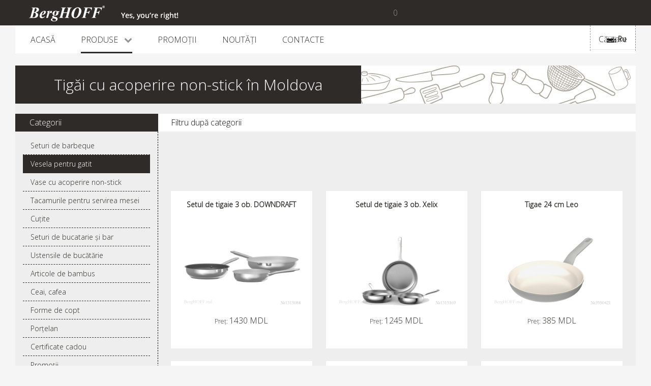

--- FILE ---
content_type: text/html; charset=utf-8
request_url: https://berghoff.md/ro/products/posuda-dlya-prigotovleniya/skovorody-1
body_size: 8616
content:
<!DOCTYPE html>
<html lang="ro-ro" dir="ltr">
<head>
<meta name="viewport" content="width=device-width, initial-scale=1.0">
<meta http-equiv="X-UA-Compatible" content="IE=edge" />
<meta charset="utf-8" />
<base href="https://berghoff.md/ro/products/posuda-dlya-prigotovleniya/skovorody-1" />
<meta name="keywords" content="Tigăi cu acoperire non-stick BergHOFF, Tigăi cu acoperire non-stick Moldova,  Tigăi cu acoperire non-stick Chișinău" />
<meta name="title" content="Tigăi cu acoperire non-stick în Moldova" />
<meta name="twitter:card" content="summary_large_image" />
<meta name="og:site_name" content="Berghoff Moldova" />
<meta name="og:title" content="Tigăi cu acoperire non-stick în Moldova" />
<meta name="twitter:title" content="Tigăi cu acoperire non-stick în Moldova" />
<meta name="og:description" content="Cumpăra tigăi  cu acoperire non-stick BergHOFF. Cea mai largă gamă de produse de la BergHOFF distribuitor exclusiv în Moldova" />
<meta name="twitter:description" content="Cumpăra tigăi  cu acoperire non-stick BergHOFF. Cea mai largă gamă de produse de la BergHOFF distribuitor exclusiv în Moldova" />
<meta name="og:url" content="https://berghoff.md/ro/products/posuda-dlya-prigotovleniya/skovorody-1" />
<meta name="og:type" content="website" />
<meta name="og:image" content="https://berghoff.md/images/stories/virtuemart/product/resized/1315084_Berghoffmd_300x0.png" />
<meta name="twitter:image" content="https://berghoff.md/images/stories/virtuemart/product/resized/1315084_Berghoffmd_300x0.png" />
<meta name="description" content="Cumpăra tigăi  cu acoperire non-stick BergHOFF. Cea mai largă gamă de produse de la BergHOFF distribuitor exclusiv în Moldova" />
<title>Tigăi cu acoperire non-stick în Moldova</title>
<link href="/ro/products/posuda-dlya-prigotovleniya/skovorody-1" rel="canonical" />
<link href="/templates/g5_hydrogen/favicon.ico" rel="shortcut icon" type="image/vnd.microsoft.icon" />
<link href="/components/com_virtuemart/assets/css/vm-ltr-common.css?vmver=02a1cc46" rel="stylesheet" />
<link href="/components/com_virtuemart/assets/css/vm-ltr-site.css?vmver=02a1cc46" rel="stylesheet" />
<link href="/components/com_virtuemart/assets/css/vm-ltr-reviews.css?vmver=02a1cc46" rel="stylesheet" />
<link href="/components/com_virtuemart/assets/css/jquery.fancybox-1.3.4.css?vmver=02a1cc46" rel="stylesheet" />
<link href="/media/plg_jchoptimize/css/pro-ls.effects.css" rel="stylesheet" />
<link href="/modules/mod_sj_minicart_pro/assets/css/jquery.mCustomScrollbar.css" rel="stylesheet" />
<link href="/modules/mod_sj_minicart_pro/assets/css/style.css" rel="stylesheet" />
<link href="/media/mod_falang/css/template.css" rel="stylesheet" />
<link href="/modules/mod_virtuemart_param_filter/assets/style.css" rel="stylesheet" />
<link href="/media/gantry5/assets/css/font-awesome.min.css" rel="stylesheet" />
<link href="/media/gantry5/engines/nucleus/css-compiled/nucleus.css" rel="stylesheet" />
<link href="/templates/g5_hydrogen/custom/css-compiled/hydrogen_10.css" rel="stylesheet" />
<link href="/media/gantry5/assets/css/bootstrap-gantry.css" rel="stylesheet" />
<link href="/media/gantry5/engines/nucleus/css-compiled/joomla.css" rel="stylesheet" />
<link href="/media/jui/css/icomoon.css" rel="stylesheet" />
<link href="/templates/g5_hydrogen/custom/css-compiled/hydrogen-joomla_10.css" rel="stylesheet" />
<link href="/templates/g5_hydrogen/custom/css-compiled/custom_10.css" rel="stylesheet" />
<style>





	</style>
<script src="/media/jui/js/jquery.min.js?ec7cc3b5202fa7c99f605871e3ec6af1"></script>
<script src="/media/jui/js/jquery-noconflict.js?ec7cc3b5202fa7c99f605871e3ec6af1"></script>
<script src="/media/jui/js/jquery-migrate.min.js?ec7cc3b5202fa7c99f605871e3ec6af1"></script>
<script src="/components/com_virtuemart/assets/js/jquery-ui.min.js?vmver=1.9.2"></script>
<script src="/components/com_virtuemart/assets/js/jquery.ui.autocomplete.html.js"></script>
<script src="/components/com_virtuemart/assets/js/jquery.noconflict.js" async></script>
<script src="/components/com_virtuemart/assets/js/vmsite.js?vmver=02a1cc46"></script>
<script src="/components/com_virtuemart/assets/js/fancybox/jquery.fancybox-1.3.4.pack.js?vmver=02a1cc46"></script>
<script src="/components/com_virtuemart/assets/js/vmprices.js?vmver=02a1cc46"></script>
<script src="/media/plg_jchoptimize/js/ls.loader.js"></script>
<script src="/media/plg_jchoptimize/js/pro-ls.unveilhooks.js"></script>
<script src="/media/plg_jchoptimize/js/pro-ls.loader.effects.js"></script>
<script src="/media/plg_jchoptimize/js/lazysizes.js"></script>
<script src="/modules/mod_sj_minicart_pro/assets/js/jquery.mCustomScrollbar.js"></script>
<script src="/media/jui/js/bootstrap.min.js?ec7cc3b5202fa7c99f605871e3ec6af1"></script>
<script src="//ajax.googleapis.com/ajax/libs/jqueryui/1.8.24/jquery-ui.min.js"></script>
<script src="/modules/mod_virtuemart_param_filter/assets/js.js"></script>
<script>if(typeof Virtuemart==="undefined"){var Virtuemart={};}
var vmSiteurl='https://berghoff.md/';Virtuemart.vmSiteurl=vmSiteurl;var vmLang='&lang=ro';Virtuemart.vmLang=vmLang;var vmLangTag='ro';Virtuemart.vmLangTag=vmLangTag;var Itemid='&Itemid=124';Virtuemart.addtocart_popup="1";var usefancy=true;mcf_reinit["#paramfilter-114-start"]=function(){};mcf_reinit["#paramfilter-114-mod"]=function(){};mcf_reinit["#paramfilter-114-div"]=function(){};jQuery(document).ready(function(){jQuery('#VMmenu17_30705 li.VmClose ul').hide();jQuery('#VMmenu17_30705 li .VmArrowdown').click(function(){if(jQuery(this).parent().next('ul').is(':hidden')){jQuery('#VMmenu17_30705 ul:visible').delay(500).slideUp(500,'linear').parents('li').addClass('VmClose').removeClass('VmOpen');jQuery(this).parent().next('ul').slideDown(500,'linear');jQuery(this).parents('li').addClass('VmOpen').removeClass('VmClose');}});});jQuery(document).ready(function(){jQuery('#VMmenu1617_313 li.VmClose ul').hide();jQuery('#VMmenu1617_313 li .VmArrowdown').click(function(){if(jQuery(this).parent().next('ul').is(':hidden')){jQuery('#VMmenu1617_313 ul:visible').delay(500).slideUp(500,'linear').parents('li').addClass('VmClose').removeClass('VmOpen');jQuery(this).parent().next('ul').slideDown(500,'linear');jQuery(this).parents('li').addClass('VmOpen').removeClass('VmClose');}});});</script>
<link rel="alternate" href="https://berghoff.md/products/posuda-dlya-prigotovleniya/skovorody-1" hreflang="ru" />
<link rel="alternate" href="https://berghoff.md/products/posuda-dlya-prigotovleniya/skovorody-1"  hreflang="x-default" />
<link rel="alternate" href="https://berghoff.md/ro/products/posuda-dlya-prigotovleniya/skovorody-1" hreflang="ro" />
<!--[if (gte IE 8)&(lte IE 9)]>
        <script type="text/javascript" src="/media/gantry5/assets/js/html5shiv-printshiv.min.js"></script>
        <link rel="stylesheet" href="/media/gantry5/engines/nucleus/css/nucleus-ie9.css" type="text/css"/>
        <script type="text/javascript" src="/media/gantry5/assets/js/matchmedia.polyfill.js"></script>
        <![endif]-->
<noscript>
<style type="text/css">img.jch-lazyload,iframe.jch-lazyload{display:none}</style>
</noscript>
</head>
<body class="gantry site com_virtuemart view-category no-layout no-task dir-ltr itemid-124 outline-10 g-offcanvas-left g-home g-style-preset1">
<div id="g-offcanvas"  data-g-offcanvas-swipe="1" data-g-offcanvas-css3="1">
<div          
         class="g-grid">
<div id="mob_search"        
         class="g-block nomarginall nopaddingall size-100">
<div class="g-content">
<div class="platform-content"><div class="moduletable ">
<div class="sj-minicart-pro  mc-cart-empty" id="sj_minicart_pro_7792218881768981617">
<div class="mc-wrap"><!-- Begin mc-wrap -->
<div class="mc-header">
<a class="mc-checkout-footer" href="/ro/products/cart/checkout">
<div class="mc-yourcart">
<span class="mc-totalproduct">0</span>
</div>
</a>
</div>
</div>
</div>
<script type="text/javascript">jQuery(document).ready(function($){;(function(minicart){var $minicart=$(minicart);$('.mc-list-inner',$minicart).mCustomScrollbar({scrollInertia:550,horizontalScroll:false,mouseWheelPixels:116,autoDraggerLength:true,scrollButtons:{enable:true,scrollAmount:116},advanced:{updateOnContentResize:true,autoScrollOnFocus:false},theme:"dark"});var $_mc_wrap=$('.mc-wrap',$minicart);var $_mc_content=$('.mc-content',$_mc_wrap);var _posLR=function(){var $_width_minicart=$minicart.width(),$_posleft=$minicart.offset().left,$_posright=$(window).innerWidth()-$_width_minicart-$_posleft,$_width_content=$_mc_content.width();if(($_posleft+$_width_content)>$(window).innerWidth()){if(!$_mc_wrap.hasClass('mc-right')){$_mc_wrap.removeClass('mc-left').addClass('mc-right');}}else{if(!$_mc_wrap.hasClass('mc-left')){$_mc_wrap.removeClass('mc-right').addClass('mc-left');}}}
_posLR();$(window).resize(function(){_posLR();});$_mc_wrap.hover(function(){var $this=$(this);if($this.hasClass('over')){return;}
if($minicart.data('timeout')){clearTimeout($minicart.data('timeout'));}
var timeout=setTimeout(function(){$this.addClass('over');$('.mc-content',$this).stop(false,true).slideDown('slow');},300);$minicart.data('timeout',timeout);},function(){var $this=$(this);if($minicart.data('timeout')){clearTimeout($minicart.data('timeout'));}
var timeout=setTimeout(function(){$('.mc-content',$this).stop(false,true).slideUp('fast');$this.removeClass('over');},300);$minicart.data('timeout',timeout);});var _timeout;function _addTocart(){$('input[name="addtocart"]').off('click.sjaddtocart').on('click.sjaddtocart',function(){if(typeof _timeout=='undefined')
_timeout=0;clearTimeout(_timeout);_timeout=setTimeout(function(){productsRefreshMiniVm();},2500);});}
var _time=0;if(_time)
clearInterval(_time);_time=setInterval(_addTocart,1000);var $_mark_process=$('.mc-process',$minicart);var _processGeneral=function(){var $_product=$('.mc-product',$minicart);$_product.each(function(){var $_prod=$(this);var $_pid=$_prod.attr('data-product-id');var $_quantity=$($_prod.find('.mc-quantity'));$_quantity.click(function(){return false;});$('.quantity-control',$_prod).each(function(){$(this).children().click(function(){var Qtt=parseInt($_quantity.val());if($(this).is('.quantity-plus')){$_quantity.val(Qtt+1);}else{if(!isNaN(Qtt)&&Qtt>1){$_quantity.val(Qtt-1);}else{$_quantity.val(1);}}
return false;});})
var $timer=0;$_quantity.on('keyup',function(){var $that=$(this);var _Qtt=parseInt($that.val());if($timer){clearTimeout($timer);$timer=0;}
$timer=setTimeout(function(){if(!isNaN(_Qtt)&&_Qtt>=1){$that.val(_Qtt);}else{$that.val(0);if(!$_prod.hasClass('mc-product-zero')){$_prod.addClass('mc-product-zero');}}},500);});$('.mc-remove',$_prod).click(function(){$_mark_process.show();if(!$_prod.hasClass('mc-product-zero')){$_prod.addClass('mc-product-zero');}
$.ajax({type:'POST',url:ajax_url,data:{vm_minicart_ajax:1,tmpl:'component',option:'com_virtuemart',view:'cart',minicart_task:'delete',cart_virtuemart_product_id:$_pid},success:function($json){if($json.status&&$json.status==1){productsRefreshMiniVm();}},dataType:'json'});});});}
_processGeneral();$('.mc-update-btn',$minicart).click(function(){var array_id=[],array_qty=[],array_index=[];var $_flag=false;$('.mc-product',$minicart).each(function(){var $this=$(this);var $_pid=$this.attr('data-product-id');var $_pindex=$this.attr('data-index');var $_quantity=$($this.find('.mc-quantity'));var $_old_quantity=$this.attr('data-old-quantity');if($_quantity.val()!=$_old_quantity){$_flag=true;}
array_id.push($_pid);array_qty.push($_quantity.val());array_index.push($_pindex);});if($_flag){$_mark_process.show();$.ajax({type:'POST',url:ajax_url,data:{vm_minicart_ajax:1,tmpl:'component',option:'com_virtuemart',view:'cart',minicart_task:'update',cart_virtuemart_product_id:array_id,quantity:array_qty,product_index:array_index},success:function($json){if($json.status&&$json.status==1){productsRefreshMiniVm();}},dataType:'json'});}});var ajax_url='http://berghoff.md/ro/products/cart';function productsRefreshMiniVm(cart){var $cart=cart?$(cart):$minicart;$.ajax({type:'POST',url:ajax_url,data:{vm_minicart_ajax:1,option:'com_virtuemart',minicart_task:'refresh',minicart_modid:'131',view:'cart',tmpl:'component'},success:function(list){var $mpEmpty=$cart.find('.mc-product-zero');$('.mc-product-wrap',$cart).html($.trim(list.list_html));$('.mc-totalprice ,.mc-totalprice-footer',$cart).html(list.billTotal);$('.mc-totalproduct',$cart).html(list.length);_processGeneral();if(list.length>0){$mpEmpty.fadeOut('slow').remove();$cart.removeClass('mc-cart-empty');}else{$cart.addClass('mc-cart-empty');}
if(list.length>1){$cart.find('.mc-status').html(' items');}else{$cart.find('.mc-status').html(' item');}
$_mark_process.hide();_posLR();},dataType:'json'});return;}
var $_coupon_btn_add=$('.coupon-button-add',$minicart),$_preloader=$('.preloader',$minicart),$_coupon_mesg=$('.coupon-message',$minicart),$_coupon_title=$('.coupon-title',$minicart),$_coupon_input=$('.coupon-input',$minicart),$_coupon_label=$('.coupon-label',$minicart),$_coupon_close=$('.coupon-close',$minicart),$_coupon_code=$('.coupon-code',$minicart);$_coupon_btn_add.click(function(){if($_coupon_code.val()=='Enter your Coupon code'||$_coupon_code.val()==''){$('.mc-coupon',$minicart).after("<p class='add-messeger'>Error: Text Has No Coupon !</p>");$('.add-messeger',$minicart).delay(500).fadeOut(3000);}
if($_coupon_code.val()!=''&&$_coupon_code.val()!='Enter your Coupon code'){$_mark_process.show();$.ajax({type:'POST',url:ajax_url,data:{vm_minicart_ajax:1,option:'com_virtuemart',view:'cart',minicart_task:'setcoupon',coupon_code:$_coupon_code.val(),tmpl:'component'},success:function($json){if($json.status&&$json.status==1&&$json.message!=''){$_coupon_mesg.hide();$_coupon_input.hide();$_coupon_label.show();$_coupon_title.show();$('.coupon-text',$minicart).html($json.message);productsRefreshMiniVm();}else{$_mark_process.hide();$_coupon_title.show();$_coupon_input.show();$_coupon_mesg.show();$_coupon_mesg.delay(300).fadeOut(3000);}},dataType:'json'});}});$_coupon_close.click(function(){$_mark_process.show();$_coupon_label.hide();$_coupon_title.show();$_coupon_input.show();$_coupon_code.val('Enter your Coupon code');$.ajax({type:'POST',url:ajax_url,data:{vm_minicart_ajax:1,view:'cart',option:'com_virtuemart',minicart_task:'setcoupon',coupon_code:'null',tmpl:'component'},success:function($json){productsRefreshMiniVm();},dataType:'json'});});})('#sj_minicart_pro_7792218881768981617');});</script>	</div></div><div class="platform-content"><div class="moduletable ">
<!--BEGIN Search Box -->
<form action="/ro/component/virtuemart/results,1-500?search=true&amp;Itemid=124" method="get">
<div class="search">
<input type="submit" value="Căutare" class="button" onclick="this.form.keyword.focus();"/><input name="keyword" id="mod_virtuemart_search" maxlength="20" placeholder="Căutare..." class="inputbox" type="text" size="20" /></div>
<input type="hidden" name="limitstart" value="0" />
<input type="hidden" name="option" value="com_virtuemart" />
<input type="hidden" name="view" value="category" />
<input type="hidden" name="virtuemart_category_id" value="0"/>
</form>
<!-- End Search Box -->	</div></div>
</div>
</div>
</div>
<div          
         class="g-grid">
<div id="mobile"        
         class="g-block size-100">
<div class="g-content g-particle">
<div id="g-mobilemenu-container" data-g-menu-breakpoint="48rem"></div>
</div>
</div>
</div>
</div>
<div id="g-page-surround">
<div class="g-offcanvas-hide g-offcanvas-toggle" data-offcanvas-toggle><i class="fa fa-fw fa-bars"></i></div>
<header id="g-header">
<div class="g-container">
<div          
         class="g-grid">
<div         
         class="g-block nomarginall nopaddingall size-60">
<div class="g-content g-particle">
<a href="/" title="Berghoff.md" rel="home" class="logo">
<img class="jch-lazyload" src="[data-uri]" data-src="/templates/g5_hydrogen/custom/images/logo.png" alt="Berghoff.md" width="294" height="31" /><noscript><img src="/templates/g5_hydrogen/custom/images/logo.png" alt="Berghoff.md" width="294" height="31" /></noscript>
</a>
</div>
</div>
<div id="search"        
         class="g-block nomarginall nopaddingall size-40">
<div class="g-content">
<div class="platform-content"><div class="moduletable ">
<div class="sj-minicart-pro  mc-cart-empty" id="sj_minicart_pro_2873659851768981617">
<div class="mc-wrap"><!-- Begin mc-wrap -->
<div class="mc-header">
<a class="mc-checkout-footer" href="/ro/products/cart/checkout">
<div class="mc-yourcart">
<span class="mc-totalproduct">0</span>
</div>
</a>
</div>
</div>
</div>
<script type="text/javascript">jQuery(document).ready(function($){;(function(minicart){var $minicart=$(minicart);$('.mc-list-inner',$minicart).mCustomScrollbar({scrollInertia:550,horizontalScroll:false,mouseWheelPixels:116,autoDraggerLength:true,scrollButtons:{enable:true,scrollAmount:116},advanced:{updateOnContentResize:true,autoScrollOnFocus:false},theme:"dark"});var $_mc_wrap=$('.mc-wrap',$minicart);var $_mc_content=$('.mc-content',$_mc_wrap);var _posLR=function(){var $_width_minicart=$minicart.width(),$_posleft=$minicart.offset().left,$_posright=$(window).innerWidth()-$_width_minicart-$_posleft,$_width_content=$_mc_content.width();if(($_posleft+$_width_content)>$(window).innerWidth()){if(!$_mc_wrap.hasClass('mc-right')){$_mc_wrap.removeClass('mc-left').addClass('mc-right');}}else{if(!$_mc_wrap.hasClass('mc-left')){$_mc_wrap.removeClass('mc-right').addClass('mc-left');}}}
_posLR();$(window).resize(function(){_posLR();});$_mc_wrap.hover(function(){var $this=$(this);if($this.hasClass('over')){return;}
if($minicart.data('timeout')){clearTimeout($minicart.data('timeout'));}
var timeout=setTimeout(function(){$this.addClass('over');$('.mc-content',$this).stop(false,true).slideDown('slow');},300);$minicart.data('timeout',timeout);},function(){var $this=$(this);if($minicart.data('timeout')){clearTimeout($minicart.data('timeout'));}
var timeout=setTimeout(function(){$('.mc-content',$this).stop(false,true).slideUp('fast');$this.removeClass('over');},300);$minicart.data('timeout',timeout);});var _timeout;function _addTocart(){$('input[name="addtocart"]').off('click.sjaddtocart').on('click.sjaddtocart',function(){if(typeof _timeout=='undefined')
_timeout=0;clearTimeout(_timeout);_timeout=setTimeout(function(){productsRefreshMiniVm();},2500);});}
var _time=0;if(_time)
clearInterval(_time);_time=setInterval(_addTocart,1000);var $_mark_process=$('.mc-process',$minicart);var _processGeneral=function(){var $_product=$('.mc-product',$minicart);$_product.each(function(){var $_prod=$(this);var $_pid=$_prod.attr('data-product-id');var $_quantity=$($_prod.find('.mc-quantity'));$_quantity.click(function(){return false;});$('.quantity-control',$_prod).each(function(){$(this).children().click(function(){var Qtt=parseInt($_quantity.val());if($(this).is('.quantity-plus')){$_quantity.val(Qtt+1);}else{if(!isNaN(Qtt)&&Qtt>1){$_quantity.val(Qtt-1);}else{$_quantity.val(1);}}
return false;});})
var $timer=0;$_quantity.on('keyup',function(){var $that=$(this);var _Qtt=parseInt($that.val());if($timer){clearTimeout($timer);$timer=0;}
$timer=setTimeout(function(){if(!isNaN(_Qtt)&&_Qtt>=1){$that.val(_Qtt);}else{$that.val(0);if(!$_prod.hasClass('mc-product-zero')){$_prod.addClass('mc-product-zero');}}},500);});$('.mc-remove',$_prod).click(function(){$_mark_process.show();if(!$_prod.hasClass('mc-product-zero')){$_prod.addClass('mc-product-zero');}
$.ajax({type:'POST',url:ajax_url,data:{vm_minicart_ajax:1,tmpl:'component',option:'com_virtuemart',view:'cart',minicart_task:'delete',cart_virtuemart_product_id:$_pid},success:function($json){if($json.status&&$json.status==1){productsRefreshMiniVm();}},dataType:'json'});});});}
_processGeneral();$('.mc-update-btn',$minicart).click(function(){var array_id=[],array_qty=[],array_index=[];var $_flag=false;$('.mc-product',$minicart).each(function(){var $this=$(this);var $_pid=$this.attr('data-product-id');var $_pindex=$this.attr('data-index');var $_quantity=$($this.find('.mc-quantity'));var $_old_quantity=$this.attr('data-old-quantity');if($_quantity.val()!=$_old_quantity){$_flag=true;}
array_id.push($_pid);array_qty.push($_quantity.val());array_index.push($_pindex);});if($_flag){$_mark_process.show();$.ajax({type:'POST',url:ajax_url,data:{vm_minicart_ajax:1,tmpl:'component',option:'com_virtuemart',view:'cart',minicart_task:'update',cart_virtuemart_product_id:array_id,quantity:array_qty,product_index:array_index},success:function($json){if($json.status&&$json.status==1){productsRefreshMiniVm();}},dataType:'json'});}});var ajax_url='http://berghoff.md/ro/products/cart';function productsRefreshMiniVm(cart){var $cart=cart?$(cart):$minicart;$.ajax({type:'POST',url:ajax_url,data:{vm_minicart_ajax:1,option:'com_virtuemart',minicart_task:'refresh',minicart_modid:'131',view:'cart',tmpl:'component'},success:function(list){var $mpEmpty=$cart.find('.mc-product-zero');$('.mc-product-wrap',$cart).html($.trim(list.list_html));$('.mc-totalprice ,.mc-totalprice-footer',$cart).html(list.billTotal);$('.mc-totalproduct',$cart).html(list.length);_processGeneral();if(list.length>0){$mpEmpty.fadeOut('slow').remove();$cart.removeClass('mc-cart-empty');}else{$cart.addClass('mc-cart-empty');}
if(list.length>1){$cart.find('.mc-status').html(' items');}else{$cart.find('.mc-status').html(' item');}
$_mark_process.hide();_posLR();},dataType:'json'});return;}
var $_coupon_btn_add=$('.coupon-button-add',$minicart),$_preloader=$('.preloader',$minicart),$_coupon_mesg=$('.coupon-message',$minicart),$_coupon_title=$('.coupon-title',$minicart),$_coupon_input=$('.coupon-input',$minicart),$_coupon_label=$('.coupon-label',$minicart),$_coupon_close=$('.coupon-close',$minicart),$_coupon_code=$('.coupon-code',$minicart);$_coupon_btn_add.click(function(){if($_coupon_code.val()=='Enter your Coupon code'||$_coupon_code.val()==''){$('.mc-coupon',$minicart).after("<p class='add-messeger'>Error: Text Has No Coupon !</p>");$('.add-messeger',$minicart).delay(500).fadeOut(3000);}
if($_coupon_code.val()!=''&&$_coupon_code.val()!='Enter your Coupon code'){$_mark_process.show();$.ajax({type:'POST',url:ajax_url,data:{vm_minicart_ajax:1,option:'com_virtuemart',view:'cart',minicart_task:'setcoupon',coupon_code:$_coupon_code.val(),tmpl:'component'},success:function($json){if($json.status&&$json.status==1&&$json.message!=''){$_coupon_mesg.hide();$_coupon_input.hide();$_coupon_label.show();$_coupon_title.show();$('.coupon-text',$minicart).html($json.message);productsRefreshMiniVm();}else{$_mark_process.hide();$_coupon_title.show();$_coupon_input.show();$_coupon_mesg.show();$_coupon_mesg.delay(300).fadeOut(3000);}},dataType:'json'});}});$_coupon_close.click(function(){$_mark_process.show();$_coupon_label.hide();$_coupon_title.show();$_coupon_input.show();$_coupon_code.val('Enter your Coupon code');$.ajax({type:'POST',url:ajax_url,data:{vm_minicart_ajax:1,view:'cart',option:'com_virtuemart',minicart_task:'setcoupon',coupon_code:'null',tmpl:'component'},success:function($json){productsRefreshMiniVm();},dataType:'json'});});})('#sj_minicart_pro_2873659851768981617');});</script>	</div></div><div class="platform-content"><div class="moduletable ">
<!--BEGIN Search Box -->
<form action="/ro/component/virtuemart/results,1-500?search=true&amp;Itemid=124" method="get">
<div class="search">
<input type="submit" value="Căutare" class="button" onclick="this.form.keyword.focus();"/><input name="keyword" id="mod_virtuemart_search" maxlength="20" placeholder="Căutare..." class="inputbox" type="text" size="20" /></div>
<input type="hidden" name="limitstart" value="0" />
<input type="hidden" name="option" value="com_virtuemart" />
<input type="hidden" name="view" value="category" />
<input type="hidden" name="virtuemart_category_id" value="0"/>
</form>
<!-- End Search Box -->	</div></div>
</div>
</div>
</div>
</div>
</header>
<section id="g-navigation">
<div class="g-container">
<div          
         class="g-grid">
<div         
         class="g-block size-85">
<div class="g-content g-particle">
<nav class="g-main-nav" role="navigation" data-g-mobile-target>
<ul class="g-toplevel">
<li class="g-menu-item g-menu-item-type-component g-menu-item-103 g-standard  ">
<a class="g-menu-item-container" href="/ro/">
<span class="g-menu-item-content">
<span class="g-menu-item-title">Acasă</span>
</span>
</a>
</li>
<li class="g-menu-item g-menu-item-type-component g-menu-item-107 g-parent active g-fullwidth g-menu-item-link-parent ">
<a class="g-menu-item-container" href="/ro/products">
<span class="g-menu-item-content">
<span class="g-menu-item-title">Produse</span>
</span>
<span class="g-menu-parent-indicator" data-g-menuparent=""></span> </a>
<ul class="g-dropdown g-inactive g-zoom ">
<li class="g-dropdown-column">
<div class="g-grid">
<div class="g-block  size-16-7">
<ul class="g-sublevel">
<li class="g-level-1 g-go-back">
<a class="g-menu-item-container" href="#" data-g-menuparent=""><span>Назад</span></a>
</li>
<li class="g-menu-item g-menu-item-type-component g-menu-item-124 active  ">
<a class="g-menu-item-container" href="/ro/products/posuda-dlya-prigotovleniya">
<img class="jch-lazyload" src="[data-uri]" data-src="/templates/g5_hydrogen/custom/images/001.jpg" alt="Veselă pentru gătit" width="180" height="90" /><noscript><img src="/templates/g5_hydrogen/custom/images/001.jpg" alt="Veselă pentru gătit" width="180" height="90" /></noscript>
<span class="g-menu-item-content">
<span class="g-menu-item-title">Veselă pentru gătit</span>
</span>
</a>
</li>
<li class="g-menu-item g-menu-item-type-component g-menu-item-131  ">
<a class="g-menu-item-container" href="/ro/products/bar">
<img class="jch-lazyload" src="[data-uri]" data-src="/templates/g5_hydrogen/custom/images/008.jpg" alt="Seturi de bucatarie și bar" width="180" height="90" /><noscript><img src="/templates/g5_hydrogen/custom/images/008.jpg" alt="Seturi de bucatarie și bar" width="180" height="90" /></noscript>
<span class="g-menu-item-content">
<span class="g-menu-item-title">Seturi de bucatarie și bar</span>
</span>
</a>
</li>
</ul>
</div>
<div class="g-block  size-16-7">
<ul class="g-sublevel">
<li class="g-level-1 g-go-back">
<a class="g-menu-item-container" href="#" data-g-menuparent=""><span>Назад</span></a>
</li>
<li class="g-menu-item g-menu-item-type-component g-menu-item-125  ">
<a class="g-menu-item-container" href="/ro/products/nozhi">
<img class="jch-lazyload" src="[data-uri]" data-src="/templates/g5_hydrogen/custom/images/002.jpg" alt="Cuțite" width="180" height="90" /><noscript><img src="/templates/g5_hydrogen/custom/images/002.jpg" alt="Cuțite" width="180" height="90" /></noscript>
<span class="g-menu-item-content">
<span class="g-menu-item-title">Cuțite</span>
</span>
</a>
</li>
<li class="g-menu-item g-menu-item-type-component g-menu-item-134  ">
<a class="g-menu-item-container" href="/ro/products/nabory-dlya-barbekyu">
<img class="jch-lazyload" src="[data-uri]" data-src="/templates/g5_hydrogen/custom/images/009.jpg" alt="Set pentru BBQ" width="180" height="90" /><noscript><img src="/templates/g5_hydrogen/custom/images/009.jpg" alt="Set pentru BBQ" width="180" height="90" /></noscript>
<span class="g-menu-item-content">
<span class="g-menu-item-title">Set pentru BBQ</span>
</span>
</a>
</li>
</ul>
</div>
<div class="g-block  size-16-7">
<ul class="g-sublevel">
<li class="g-level-1 g-go-back">
<a class="g-menu-item-container" href="#" data-g-menuparent=""><span>Назад</span></a>
</li>
<li class="g-menu-item g-menu-item-type-component g-menu-item-127  ">
<a class="g-menu-item-container" href="/ro/products/servirovka">
<img class="jch-lazyload" src="[data-uri]" data-src="/templates/g5_hydrogen/custom/images/004.jpg" alt="Amenajarea mesei" width="180" height="90" /><noscript><img src="/templates/g5_hydrogen/custom/images/004.jpg" alt="Amenajarea mesei" width="180" height="90" /></noscript>
<span class="g-menu-item-content">
<span class="g-menu-item-title">Amenajarea mesei</span>
</span>
</a>
</li>
<li class="g-menu-item g-menu-item-type-component g-menu-item-161  ">
<a class="g-menu-item-container" href="/ro/products/posuda-s-antiprigarnym-pokrytiem">
<img class="jch-lazyload" src="[data-uri]" data-src="/templates/g5_hydrogen/custom/images/wok_anti.jpg" alt="Veselă cu acoperire non-stick" width="180" height="90" /><noscript><img src="/templates/g5_hydrogen/custom/images/wok_anti.jpg" alt="Veselă cu acoperire non-stick" width="180" height="90" /></noscript>
<span class="g-menu-item-content">
<span class="g-menu-item-title">Veselă cu acoperire non-stick</span>
</span>
</a>
</li>
</ul>
</div>
<div class="g-block  size-16-7">
<ul class="g-sublevel">
<li class="g-level-1 g-go-back">
<a class="g-menu-item-container" href="#" data-g-menuparent=""><span>Назад</span></a>
</li>
<li class="g-menu-item g-menu-item-type-component g-menu-item-128  ">
<a class="g-menu-item-container" href="/ro/products/chaj-kofe">
<img class="jch-lazyload" src="[data-uri]" data-src="/templates/g5_hydrogen/custom/images/005.jpg" alt="Ceai, cafea" width="180" height="90" /><noscript><img src="/templates/g5_hydrogen/custom/images/005.jpg" alt="Ceai, cafea" width="180" height="90" /></noscript>
<span class="g-menu-item-content">
<span class="g-menu-item-title">Ceai, cafea</span>
</span>
</a>
</li>
<li class="g-menu-item g-menu-item-type-component g-menu-item-162  ">
<a class="g-menu-item-container" href="/ro/products/formy-dlya-vychechki">
<img class="jch-lazyload" src="[data-uri]" data-src="/templates/g5_hydrogen/custom/images/form_vypechka.jpg" alt="Forme de copt" width="180" height="90" /><noscript><img src="/templates/g5_hydrogen/custom/images/form_vypechka.jpg" alt="Forme de copt" width="180" height="90" /></noscript>
<span class="g-menu-item-content">
<span class="g-menu-item-title">Forme de copt</span>
</span>
</a>
</li>
</ul>
</div>
<div class="g-block  size-16-7">
<ul class="g-sublevel">
<li class="g-level-1 g-go-back">
<a class="g-menu-item-container" href="#" data-g-menuparent=""><span>Назад</span></a>
</li>
<li class="g-menu-item g-menu-item-type-component g-menu-item-129  ">
<a class="g-menu-item-container" href="/ro/products/kukhonnye-prinadlezhnosti">
<img class="jch-lazyload" src="[data-uri]" data-src="/templates/g5_hydrogen/custom/images/006.jpg" alt="Instrumente pentru bucătărie" width="180" height="90" /><noscript><img src="/templates/g5_hydrogen/custom/images/006.jpg" alt="Instrumente pentru bucătărie" width="180" height="90" /></noscript>
<span class="g-menu-item-content">
<span class="g-menu-item-title">Instrumente pentru bucătărie</span>
</span>
</a>
</li>
<li class="g-menu-item g-menu-item-type-component g-menu-item-163  ">
<a class="g-menu-item-container" href="/ro/products/farfor">
<img class="jch-lazyload" src="[data-uri]" data-src="/templates/g5_hydrogen/custom/images/farfor2.jpg" alt="Porțelan" width="180" height="90" /><noscript><img src="/templates/g5_hydrogen/custom/images/farfor2.jpg" alt="Porțelan" width="180" height="90" /></noscript>
<span class="g-menu-item-content">
<span class="g-menu-item-title">Porțelan</span>
</span>
</a>
</li>
</ul>
</div>
<div class="g-block  size-16-7">
<ul class="g-sublevel">
<li class="g-level-1 g-go-back">
<a class="g-menu-item-container" href="#" data-g-menuparent=""><span>Назад</span></a>
</li>
<li class="g-menu-item g-menu-item-type-component g-menu-item-126  ">
<a class="g-menu-item-container" href="/ro/products/izdeliya-iz-bambuka">
<img class="jch-lazyload" src="[data-uri]" data-src="/templates/g5_hydrogen/custom/images/003.jpg" alt="Tacâmuri" width="180" height="90" /><noscript><img src="/templates/g5_hydrogen/custom/images/003.jpg" alt="Tacâmuri" width="180" height="90" /></noscript>
<span class="g-menu-item-content">
<span class="g-menu-item-title">Tacâmuri</span>
</span>
</a>
</li>
<li class="g-menu-item g-menu-item-type-component g-menu-item-135  ">
<a class="g-menu-item-container" href="/ro/products/sertifikaty">
<img class="jch-lazyload" src="[data-uri]" data-src="/templates/g5_hydrogen/custom/images/010.jpg" alt="Bonuri de cadou" width="180" height="90" /><noscript><img src="/templates/g5_hydrogen/custom/images/010.jpg" alt="Bonuri de cadou" width="180" height="90" /></noscript>
<span class="g-menu-item-content">
<span class="g-menu-item-title">Bonuri de cadou</span>
</span>
</a>
</li>
</ul>
</div>
</div>
</li>
</ul>
</li>
<li class="g-menu-item g-menu-item-type-component g-menu-item-108 g-standard  ">
<a class="g-menu-item-container" href="/ro/sales">
<span class="g-menu-item-content">
<span class="g-menu-item-title">Promoții</span>
</span>
</a>
</li>
<li class="g-menu-item g-menu-item-type-component g-menu-item-109 g-standard  ">
<a class="g-menu-item-container" href="/ro/news">
<span class="g-menu-item-content">
<span class="g-menu-item-title">Noutăți</span>
</span>
</a>
</li>
<li class="g-menu-item g-menu-item-type-component g-menu-item-110 g-standard  ">
<a class="g-menu-item-container" href="/ro/contacts">
<span class="g-menu-item-content">
<span class="g-menu-item-title">Contacte</span>
</span>
</a>
</li>
</ul>
</nav>
</div>
</div>
<div         
         class="g-block size-15">
<div class="g-content">
<div class="platform-content"><div class="moduletable ">
<div class="mod-languages ">
<ul class="lang-inline">
<!-- >>> [PAID] >>> -->
<li class="" dir="ltr">
<a href="/ru/products/posuda-dlya-prigotovleniya/skovorody-1">
<img class="jch-lazyload" src="[data-uri]" data-src="/media/mod_falang/images/ru.gif" alt="Ru" title="Ru" width="18" height="12" /><noscript><img src="/media/mod_falang/images/ru.gif" alt="Ru" title="Ru" width="18" height="12" /></noscript>                                                                            Ru                                            </a>
</li>
<!-- <<< [PAID] <<< -->
<!-- >>> [PAID] >>> -->
<li class="lang-active" dir="ltr">
<a href="/ro/products/posuda-dlya-prigotovleniya/skovorody-1">
<img class="jch-lazyload" src="[data-uri]" data-src="/media/mod_falang/images/ro.gif" alt="Ro" title="Ro" width="18" height="12" /><noscript><img src="/media/mod_falang/images/ro.gif" alt="Ro" title="Ro" width="18" height="12" /></noscript>                                                                            Ro                                            </a>
</li>
<!-- <<< [PAID] <<< -->
</ul>
</div>
</div></div>
</div>
</div>
</div>
</div>
</section>
<main id="g-main">
<div class="g-container">
<div          
         class="g-grid">
<div id="page_name"        
         class="g-block center nomarginall nopaddingall size-100">
<div class="g-content g-particle">
<div id="page_name_bg">
<h1>
 

Tigăi cu acoperire non-stick în Moldova

</h1>
</div>
</div>
</div>
</div>
<div          
         class="g-grid">
<div id="spacer"        
         class="g-block size-23">
<div class="spacer"></div>
</div>
<div id="filter"        
         class="g-block size-77">
<div class="g-content">
<div class="platform-content"><div class="moduletable ">
<h3 class="g-title">Filtru după categorii</h3>
<div id="paramfilter-114" class="paramfilter ver160"><script type="text/javascript">var mcf_uri="";loader_img["paramfilter-114"]="aload-black_on_white.gif";</script><form class="mcf_form mcf_mod_ajax mcf_mod_ajax_div" action="/ro/component/virtuemart/results,1-500?search=true&amp;Itemid=124" method="get">
<input type="hidden" name="option" value="com_virtuemart" />
<input type="hidden" name="search" value="true" />
<input type="hidden" name="view" value="category" />
<input type="hidden" name="mcf_id" value="114" />
<div class="ajax_url" style="display:none;">https://berghoff.md/modules/mod_virtuemart_param_filter/ajax.php?search=true&amp;virtuemart_category_id=0</div><div style="display:none;" id="ajax_div">.browse-view</div><div class="filter_category"><ul class="values" data-id="c"></ul></div><input type="hidden" name="sc" value="1" /><input type="hidden" name="osc" value="14" /><input type="hidden" name="preload_virtuemart_category_id" value="14" /><input type="hidden" name="custom_parent_id" value="3" /><input type="hidden" name="limitstart" value="0" /><input type="hidden" name="limit" value="30" /><input class="mcf_button" style="padding:5px;" type="submit" value="Show" /><a class="fullreset" href="#">Reset</a></form></div>	</div></div>
</div>
</div>
</div>
<div          
         class="g-grid">
<div id="categories"        
         class="g-block size-23">
<div class="g-content">
<div class="platform-content"><div class="moduletable ">
<h3 class="g-title">Categorii</h3>
<ul class="VMmenu" id="VMmenu17_30705">
<li class="VmClose">
<div>
<a href="/ro/products/nabory-dlya-barbekyu" >Seturi de barbeque</a>	</div>
</li>
<li class="VmOpen">
<div>
<a href="/ro/products/posuda-dlya-prigotovleniya" >Vesela pentru gatit</a>	</div>
</li>
<li class="VmClose">
<div>
<a href="/ro/products/posuda-s-antiprigarnym-pokrytiem" >Vase cu acoperire non-stick</a>	</div>
</li>
<li class="VmClose">
<div>
<a href="/ro/products/servirovka" >Tacamurile pentru servirea mesei</a>	</div>
</li>
<li class="VmClose">
<div>
<a href="/ro/products/nozhi" >Cuțite</a>	</div>
</li>
<li class="VmClose">
<div>
<a href="/ro/products/bar" >Seturi de bucatarie și bar</a>	</div>
</li>
<li class="VmClose">
<div>
<a href="/ro/products/kukhonnye-prinadlezhnosti" >Ustensile de bucătărie</a>	</div>
</li>
<li class="VmClose">
<div>
<a href="/ro/products/izdeliya-iz-bambuka" >Articole de bambus</a>	</div>
</li>
<li class="VmClose">
<div>
<a href="/ro/products/chaj-kofe" >Ceai, cafea</a>	</div>
</li>
<li class="VmClose">
<div>
<a href="/ro/products/formy-dlya-vychechki" >Forme de copt</a>	</div>
</li>
<li class="VmClose">
<div>
<a href="/ro/products/farfor" >Porțelan</a>	</div>
</li>
<li class="VmClose">
<div>
<a href="/ro/products/sertifikaty" >Certificate cadou</a>	</div>
</li>
<li class="VmClose">
<div>
<a href="/ro/sales" >Promoții</a>	</div>
</li>
</ul>
</div></div>
</div>
</div>
<div id="content_block"        
         class="g-block size-77">
<div class="g-content">
<div class="platform-content"><div class="category-view">
<div class="category_description">
</div>
<div class="browse-view">
<div class="row">
<div class="product b1c-good vm-col vm-col-3 vertical-separator">
<div class="spacer">
<div class="vm-product-descr-container-0">
<h2><a href="/ro/products/posuda-dlya-prigotovleniya/skovorody-1/setul-de-tigaie-3-ob-downdraft-3500-detail" >Setul de tigaie 3 ob. DOWNDRAFT</a></h2>
</div>
<div class="vm-product-media-container">
<a title="Setul de tigaie 3 ob. DOWNDRAFT" href="/ro/products/posuda-dlya-prigotovleniya/skovorody-1/setul-de-tigaie-3-ob-downdraft-3500-detail">
<img src="[data-uri]" data-src="/images/stories/virtuemart/product/resized/1315084_Berghoffmd_300x0.png" alt="1315084_Berghoffmd" class="browseProductImage jch-lazyload" width="300" height="185" /><noscript><img src="/images/stories/virtuemart/product/resized/1315084_Berghoffmd_300x0.png" alt="1315084_Berghoffmd" class="browseProductImage" width="300" height="185" /></noscript>	</a>
</div>
<div class="vm3pr-4">
<div class="product-price " id="productPrice3503">
<div class="PricebasePrice vm-display vm-price-value"><span class="vm-price-desc">Preţ: </span><span class="PricebasePrice">1430 MDL</span></div></div>
<div class="clear"></div>
</div>
</div>
</div>
<div class="product b1c-good vm-col vm-col-3 vertical-separator">
<div class="spacer">
<div class="vm-product-descr-container-0">
<h2><a href="/ro/products/posuda-dlya-prigotovleniya/skovorody-1/setul-de-tigaie-3-ob-xelix-detail" >Setul de tigaie 3 ob. Xelix</a></h2>
</div>
<div class="vm-product-media-container">
<a title="Setul de tigaie 3 ob. Xelix" href="/ro/products/posuda-dlya-prigotovleniya/skovorody-1/setul-de-tigaie-3-ob-xelix-detail">
<img src="[data-uri]" data-src="/images/stories/virtuemart/product/resized/Berghoffmd_1315169_300x0.png" alt="Berghoffmd_1315169" class="browseProductImage jch-lazyload" width="300" height="185" /><noscript><img src="/images/stories/virtuemart/product/resized/Berghoffmd_1315169_300x0.png" alt="Berghoffmd_1315169" class="browseProductImage" width="300" height="185" /></noscript>	</a>
</div>
<div class="vm3pr-4">
<div class="product-price " id="productPrice3580">
<div class="PricebasePrice vm-display vm-price-value"><span class="vm-price-desc">Preţ: </span><span class="PricebasePrice">1245 MDL</span></div></div>
<div class="clear"></div>
</div>
</div>
</div>
<div class="product b1c-good vm-col vm-col-3 ">
<div class="spacer">
<div class="vm-product-descr-container-0">
<h2><a href="/ro/products/posuda-dlya-prigotovleniya/skovorody-1/tigae-26-cm-3-0l-leo-3950421-detail" >Tigae 24 cm  Leo</a></h2>
</div>
<div class="vm-product-media-container">
<a title="Tigae 24 cm  Leo" href="/ro/products/posuda-dlya-prigotovleniya/skovorody-1/tigae-26-cm-3-0l-leo-3950421-detail">
<img src="[data-uri]" data-src="/images/stories/virtuemart/product/resized/3950421_berghoffmd_300x0.png" alt="3950421_berghoffmd" class="browseProductImage jch-lazyload" width="300" height="185" /><noscript><img src="/images/stories/virtuemart/product/resized/3950421_berghoffmd_300x0.png" alt="3950421_berghoffmd" class="browseProductImage" width="300" height="185" /></noscript>	</a>
</div>
<div class="vm3pr-4">
<div class="product-price " id="productPrice3397">
<div class="PricebasePrice vm-display vm-price-value"><span class="vm-price-desc">Preţ: </span><span class="PricebasePrice">385 MDL</span></div></div>
<div class="clear"></div>
</div>
</div>
</div>
<div class="clear"></div>
</div>
<div class="horizontal-separator"></div>
<div class="row">
<div class="product b1c-good vm-col vm-col-3 vertical-separator">
<div class="spacer">
<div class="vm-product-descr-container-0">
<h2><a href="/ro/products/posuda-dlya-prigotovleniya/skovorody-1/tigae-28-cm-comfort-detail" >Tigae 28 cm Comfort</a></h2>
</div>
<div class="vm-product-media-container">
<a title="Tigae 28 cm Comfort" href="/ro/products/posuda-dlya-prigotovleniya/skovorody-1/tigae-28-cm-comfort-detail">
<img src="[data-uri]" data-src="/images/stories/virtuemart/product/resized/Berghoffmd_4491001_300x0.png" alt="Berghoffmd_4491001" class="browseProductImage jch-lazyload" width="300" height="185" /><noscript><img src="/images/stories/virtuemart/product/resized/Berghoffmd_4491001_300x0.png" alt="Berghoffmd_4491001" class="browseProductImage" width="300" height="185" /></noscript>	</a>
</div>
<div class="vm3pr-5">
<div class="product-price sales" id="productPrice3400">
<div class="PricebasePrice vm-display vm-price-value"><span class="vm-price-desc">Preţ: </span><span class="PricebasePrice">890 MDL</span></div><div class="PricesalesPrice vm-display vm-price-value"><span class="PricesalesPrice">638 MDL</span></div></div>
<div class="clear"></div>
</div>
</div>
</div>
<div class="product b1c-good vm-col vm-col-3 vertical-separator">
<div class="spacer">
<div class="vm-product-descr-container-0">
<h2><a href="/ro/products/posuda-dlya-prigotovleniya/skovorody-1/tigae-wok-28-cm-leo-2556-3320-3333-3428-detail" >Tigae adinca cu capac 28 cm Leo</a></h2>
</div>
<div class="vm-product-media-container">
<a title="Tigae adinca cu capac 28 cm Leo" href="/ro/products/posuda-dlya-prigotovleniya/skovorody-1/tigae-wok-28-cm-leo-2556-3320-3333-3428-detail">
<img src="[data-uri]" data-src="/images/stories/virtuemart/product/resized/3950579_Berghoffmd_300x0.png" alt="3950579_Berghoffmd" class="browseProductImage jch-lazyload" width="300" height="185" /><noscript><img src="/images/stories/virtuemart/product/resized/3950579_Berghoffmd_300x0.png" alt="3950579_Berghoffmd" class="browseProductImage" width="300" height="185" /></noscript>	</a>
</div>
<div class="vm3pr-5">
<div class="product-price " id="productPrice3483">
<div class="PricebasePrice vm-display vm-price-value"><span class="vm-price-desc">Preţ: </span><span class="PricebasePrice">1315 MDL</span></div></div>
<div class="clear"></div>
</div>
</div>
</div>
<div class="product b1c-good vm-col vm-col-3 ">
<div class="spacer">
<div class="vm-product-descr-container-0">
<h2><a href="/ro/products/posuda-dlya-prigotovleniya/skovorody-1/tigae-cu-capac-26-cm-2-9l-leo-detail" >Tigae cu capac 26 cm 2.9L Leo</a></h2>
</div>
<div class="vm-product-media-container">
<a title="Tigae cu capac 26 cm 2.9L Leo" href="/ro/products/posuda-dlya-prigotovleniya/skovorody-1/tigae-cu-capac-26-cm-2-9l-leo-detail">
<img src="[data-uri]" data-src="/images/stories/virtuemart/product/resized/Berghoffmd_3950427_300x0.png" alt="Berghoffmd_3950427" class="browseProductImage jch-lazyload" width="300" height="185" /><noscript><img src="/images/stories/virtuemart/product/resized/Berghoffmd_3950427_300x0.png" alt="Berghoffmd_3950427" class="browseProductImage" width="300" height="185" /></noscript>	</a>
</div>
<div class="vm3pr-5">
<div class="product-price " id="productPrice3407">
<div class="PricebasePrice vm-display vm-price-value"><span class="vm-price-desc">Preţ: </span><span class="PricebasePrice">740 MDL</span></div></div>
<div class="clear"></div>
</div>
</div>
</div>
<div class="clear"></div>
</div>
<div class="horizontal-separator"></div>
<div class="row">
<div class="product b1c-good vm-col vm-col-3 vertical-separator">
<div class="spacer">
<div class="vm-product-descr-container-0">
<h2><a href="/ro/products/posuda-dlya-prigotovleniya/skovorody-1/tigae-cu-capac-26-cm-2-9l-leo-3407-detail" >Tigae cu capac 26 cm 2.9L Leo</a></h2>
</div>
<div class="vm-product-media-container">
<a title="Tigae cu capac 26 cm 2.9L Leo" href="/ro/products/posuda-dlya-prigotovleniya/skovorody-1/tigae-cu-capac-26-cm-2-9l-leo-3407-detail">
<img src="[data-uri]" data-src="/images/stories/virtuemart/product/resized/Berghoffmd_3950427_300x0.png" alt="Berghoffmd_3950427" class="browseProductImage jch-lazyload" width="300" height="185" /><noscript><img src="/images/stories/virtuemart/product/resized/Berghoffmd_3950427_300x0.png" alt="Berghoffmd_3950427" class="browseProductImage" width="300" height="185" /></noscript>	</a>
</div>
<div class="vm3pr-4">
<div class="product-price " id="productPrice3417">
<div class="PricebasePrice vm-display vm-price-value"><span class="vm-price-desc">Preţ: </span><span class="PricebasePrice">915 MDL</span></div></div>
<div class="clear"></div>
</div>
</div>
</div>
<div class="product b1c-good vm-col vm-col-3 vertical-separator">
<div class="spacer">
<div class="vm-product-descr-container-0">
<h2><a href="/ro/products/posuda-dlya-prigotovleniya/skovorody-1/tigae-cu-capac-26-cm-3-0l-leo-3308-3393-detail" >Tigae cu capac 26 cm 3.0L Leo</a></h2>
</div>
<div class="vm-product-media-container">
<a title="Tigae cu capac 26 cm 3.0L Leo" href="/ro/products/posuda-dlya-prigotovleniya/skovorody-1/tigae-cu-capac-26-cm-3-0l-leo-3308-3393-detail">
<img src="[data-uri]" data-src="/images/stories/virtuemart/product/resized/Berghoffmd_3950426_300x0.png" alt="Berghoffmd_3950426" class="browseProductImage jch-lazyload" width="300" height="185" /><noscript><img src="/images/stories/virtuemart/product/resized/Berghoffmd_3950426_300x0.png" alt="Berghoffmd_3950426" class="browseProductImage" width="300" height="185" /></noscript>	</a>
</div>
<div class="vm3pr-4">
<div class="product-price " id="productPrice3416">
<div class="PricebasePrice vm-display vm-price-value"><span class="vm-price-desc">Preţ: </span><span class="PricebasePrice">790 MDL</span></div></div>
<div class="clear"></div>
</div>
</div>
</div>
<div class="product b1c-good vm-col vm-col-3 ">
<div class="spacer">
<div class="vm-product-descr-container-0">
<h2><a href="/ro/products/posuda-dlya-prigotovleniya/skovorody-1/tigaie-24cm-2-2-l-helix-detail" >Tigaie 24cm 2.2 L Helix</a></h2>
</div>
<div class="vm-product-media-container">
<a title="Tigaie 24cm 2.2 L Helix" href="/ro/products/posuda-dlya-prigotovleniya/skovorody-1/tigaie-24cm-2-2-l-helix-detail">
<img src="[data-uri]" data-src="/images/stories/virtuemart/product/resized/Berghoffmd_1315083_300x0.png" alt="Berghoffmd_1315083" class="browseProductImage jch-lazyload" width="300" height="185" /><noscript><img src="/images/stories/virtuemart/product/resized/Berghoffmd_1315083_300x0.png" alt="Berghoffmd_1315083" class="browseProductImage" width="300" height="185" /></noscript>	</a>
</div>
<div class="vm3pr-4">
<div class="product-price " id="productPrice3462">
<div class="PricebasePrice vm-display vm-price-value"><span class="vm-price-desc">Preţ: </span><span class="PricebasePrice">495 MDL</span></div></div>
<div class="clear"></div>
</div>
</div>
</div>
<div class="clear"></div>
</div>
<div class="horizontal-separator"></div>
<div class="row">
<div class="product b1c-good vm-col vm-col-3 vertical-separator">
<div class="spacer">
<div class="vm-product-descr-container-0">
<h2><a href="/ro/products/posuda-dlya-prigotovleniya/skovorody-1/tigaie-gril-de-fonta-4-9l-28-cm-3367-detail" >Tigaie wok Helix 30 cm</a></h2>
</div>
<div class="vm-product-media-container">
<a title="Tigaie wok Helix 30 cm" href="/ro/products/posuda-dlya-prigotovleniya/skovorody-1/tigaie-gril-de-fonta-4-9l-28-cm-3367-detail">
<img src="[data-uri]" data-src="/images/stories/virtuemart/product/resized/Berghoffmd_1315082_300x0.png" alt="Berghoffmd_1315082" class="browseProductImage jch-lazyload" width="300" height="185" /><noscript><img src="/images/stories/virtuemart/product/resized/Berghoffmd_1315082_300x0.png" alt="Berghoffmd_1315082" class="browseProductImage" width="300" height="185" /></noscript>	</a>
</div>
<div class="vm3pr-4">
<div class="product-price " id="productPrice3461">
<div class="PricebasePrice vm-display vm-price-value"><span class="vm-price-desc">Preţ: </span><span class="PricebasePrice">1060 MDL</span></div></div>
<div class="clear"></div>
</div>
</div>
</div>
<div class="clear"></div>
</div>
<div class="vm-pagination vm-pagination-bottom"><span class="vm-page-counter"></span></div>
</div>
</div>
<!-- end browse-view --><script   id="ready.vmprices-js" type="text/javascript" >jQuery(document).ready(function($){Virtuemart.product($("form.product"));});</script><script   id="vm.hover-js" type="text/javascript" >jQuery(document).ready(function(){jQuery('.orderlistcontainer').hover(function(){jQuery(this).find('.orderlist').stop().show()},function(){jQuery(this).find('.orderlist').stop().hide()})});</script><script   id="popups-js" type="text/javascript" >jQuery(document).ready(function($){jQuery('a.ask-a-question, a.printModal, a.recommened-to-friend, a.manuModal').click(function(event){event.preventDefault();jQuery.fancybox({href:jQuery(this).attr('href'),type:'iframe',height:550});});});</script><script   id="ajaxContent-js" type="text/javascript" >Virtuemart.container=jQuery('.category-view');Virtuemart.containerSelector='.category-view';</script></div>
</div>
</div>
</div>
</div>
</main>
<footer id="g-footer">
<div class="g-container">
<div          
         class="g-grid">
<div         
         class="g-block size-25">
<div class="g-content">
<div class="platform-content"><div class="moduletable ">
<div class="custom"  >
<p><img class="jch-lazyload" src="[data-uri]" data-src="/images/logo_footer.png" alt="" width="72" height="64" /><noscript><img src="/images/logo_footer.png" alt="" width="72" height="64" /></noscript></p>
<p><a href="https://www.facebook.com/berghoff.md/" target="_blank"><img class="jch-lazyload" src="[data-uri]" data-src="/images/facebook.png" alt="" width="35" height="36" /><noscript><img src="/images/facebook.png" alt="" width="35" height="36" /></noscript></a></p>
<p style="font-size: 11px; line-height: 11px;">©2016 Berghoff.md</p></div>
</div></div>
</div>
</div>
<div         
         class="g-block size-40">
<div class="g-content">
<div class="platform-content"><div class="moduletable ">
<h3 class="g-title">Produse</h3>
<ul class="VMmenu" id="VMmenu1617_313">
<li class="VmClose">
<div>
<a href="/ro/products/nabory-dlya-barbekyu" >Seturi de barbeque</a>	</div>
</li>
<li class="VmOpen">
<div>
<a href="/ro/products/posuda-dlya-prigotovleniya" >Vesela pentru gatit</a>	</div>
</li>
<li class="VmClose">
<div>
<a href="/ro/products/posuda-s-antiprigarnym-pokrytiem" >Vase cu acoperire non-stick</a>	</div>
</li>
<li class="VmClose">
<div>
<a href="/ro/products/servirovka" >Tacamurile pentru servirea mesei</a>	</div>
</li>
<li class="VmClose">
<div>
<a href="/ro/products/nozhi" >Cuțite</a>	</div>
</li>
<li class="VmClose">
<div>
<a href="/ro/products/bar" >Seturi de bucatarie și bar</a>	</div>
</li>
<li class="VmClose">
<div>
<a href="/ro/products/kukhonnye-prinadlezhnosti" >Ustensile de bucătărie</a>	</div>
</li>
<li class="VmClose">
<div>
<a href="/ro/products/izdeliya-iz-bambuka" >Articole de bambus</a>	</div>
</li>
<li class="VmClose">
<div>
<a href="/ro/products/chaj-kofe" >Ceai, cafea</a>	</div>
</li>
<li class="VmClose">
<div>
<a href="/ro/products/formy-dlya-vychechki" >Forme de copt</a>	</div>
</li>
<li class="VmClose">
<div>
<a href="/ro/products/farfor" >Porțelan</a>	</div>
</li>
<li class="VmClose">
<div>
<a href="/ro/products/sertifikaty" >Certificate cadou</a>	</div>
</li>
<li class="VmClose">
<div>
<a href="/ro/sales" >Promoții</a>	</div>
</li>
</ul>
</div></div>
</div>
</div>
<div id="site_map"        
         class="g-block size-25">
<div class="g-content">
<div class="platform-content"><div class="moduletable ">
<h3 class="g-title">Site map</h3>
<ul class="nav menu mod-list">
<li class="item-103 default"><a href="/ro/" >Acasă</a></li><li class="item-107 active parent"><a href="/ro/products" >Produse</a></li><li class="item-108"><a href="/ro/sales" >Promoții</a></li><li class="item-109"><a href="/ro/news" >Noutăți</a></li><li class="item-110"><a href="/ro/contacts" >Contacte</a></li></ul>
</div></div>
</div>
</div>
<div id="free"        
         class="g-block size-10">
<div class="g-content">
<div class="platform-content"><div class="moduletable ">
<div class="custom"  >
<p><a href="http://free.com.md/"><img class="jch-lazyload" src="[data-uri]" data-src="/images/free_copy.png" alt="" width="75" height="56" /><noscript><img src="/images/free_copy.png" alt="" width="75" height="56" /></noscript></a></p></div>
</div></div>
</div>
</div>
</div>
</div>
</footer>
</div>
<script type="text/javascript" src="/media/gantry5/assets/js/main.js"></script>
<script type="text/javascript" src="/templates/g5_hydrogen/custom/js/slidebars.js"></script>
<script>(function(i,s,o,g,r,a,m){i['GoogleAnalyticsObject']=r;i[r]=i[r]||function(){(i[r].q=i[r].q||[]).push(arguments)},i[r].l=1*new Date();a=s.createElement(o),m=s.getElementsByTagName(o)[0];a.async=1;a.src=g;m.parentNode.insertBefore(a,m)})(window,document,'script','https://www.google-analytics.com/analytics.js','ga');ga('create','UA-48441520-6','auto');ga('send','pageview');setTimeout("ga('send', 'event', '15 seconds', 'read')",15000);</script>
</body>
</html>
<script>(function($){$(document).ready(function(){$.slidebars();});})(jQuery);</script>

--- FILE ---
content_type: text/html; charset=utf-8
request_url: https://berghoff.md/ro/component/virtuemart/results,1-500?search=true&Itemid=124?option=com_virtuemart&search=true&view=category&mcf_id=114&sc=1&osc=14&preload_virtuemart_category_id=14&custom_parent_id=3&limitstart=0&limit=30&mcf_ajax=1
body_size: 8834
content:
<!DOCTYPE html>
<html lang="ro-ro" dir="ltr">
<head>
<meta name="viewport" content="width=device-width, initial-scale=1.0">
<meta http-equiv="X-UA-Compatible" content="IE=edge" />
<meta charset="utf-8" />
<base href="https://berghoff.md/ro/component/virtuemart/results,1-500" />
<meta name="keywords" content="BergHOFF, ustensile berghoff, vase BergHOFF, complecte de vase, tigăi, Seturi pentru un grătar, tigăi, caserolă, mangale, accesorii pentru bucătărie, ceainici. Seturi de bucătărie, accesorii, baloane, cântare, suveniruri, seturi de cuțite, cuțite de bucătărie, tacâmuri, din sticlă, porțelan, seria pentru copii, cristal" />
<meta name="title" content="Seturi de vesela pentru gatit si cratite in Chisinau" />
<meta name="twitter:card" content="summary_large_image" />
<meta name="og:site_name" content="Berghoff Moldova" />
<meta name="og:title" content="Seturi de vesela pentru gatit si cratite in Chisinau" />
<meta name="twitter:title" content="Seturi de vesela pentru gatit si cratite in Chisinau" />
<meta name="og:description" content="Cumparati seturi de vesela pentru gatit si cratite in Chisinau BergHOFF. Cea mai largă gamă de produse de la BergHOFF distribuitor exclusiv în Moldova." />
<meta name="twitter:description" content="Cumparati seturi de vesela pentru gatit si cratite in Chisinau BergHOFF. Cea mai largă gamă de produse de la BergHOFF distribuitor exclusiv în Moldova." />
<meta name="og:url" content="https://berghoff.md/ro/component/virtuemart/results,1-500" />
<meta name="og:type" content="website" />
<meta name="og:image" content="https://berghoff.md/images/stories/virtuemart/product/resized/1315084_Berghoffmd_300x0.png" />
<meta name="twitter:image" content="https://berghoff.md/images/stories/virtuemart/product/resized/1315084_Berghoffmd_300x0.png" />
<meta name="description" content="Cumparati seturi de vesela pentru gatit si cratite in Chisinau BergHOFF. Cea mai largă gamă de produse de la BergHOFF distribuitor exclusiv în Moldova." />
<title>Seturi de vesela pentru gatit si cratite in Chisinau</title>
<link href="/ro/products/posuda-dlya-prigotovleniya" rel="canonical" />
<link href="/templates/g5_hydrogen/favicon.ico" rel="shortcut icon" type="image/vnd.microsoft.icon" />
<link href="/components/com_virtuemart/assets/css/vm-ltr-common.css?vmver=02a1cc46" rel="stylesheet" />
<link href="/components/com_virtuemart/assets/css/vm-ltr-site.css?vmver=02a1cc46" rel="stylesheet" />
<link href="/components/com_virtuemart/assets/css/vm-ltr-reviews.css?vmver=02a1cc46" rel="stylesheet" />
<link href="/components/com_virtuemart/assets/css/jquery.fancybox-1.3.4.css?vmver=02a1cc46" rel="stylesheet" />
<link href="/media/plg_jchoptimize/css/pro-ls.effects.css" rel="stylesheet" />
<link href="/modules/mod_sj_minicart_pro/assets/css/jquery.mCustomScrollbar.css" rel="stylesheet" />
<link href="/modules/mod_sj_minicart_pro/assets/css/style.css" rel="stylesheet" />
<link href="/media/mod_falang/css/template.css" rel="stylesheet" />
<link href="/modules/mod_virtuemart_param_filter/assets/style.css" rel="stylesheet" />
<link href="/media/gantry5/assets/css/font-awesome.min.css" rel="stylesheet" />
<link href="/media/gantry5/engines/nucleus/css-compiled/nucleus.css" rel="stylesheet" />
<link href="/templates/g5_hydrogen/custom/css-compiled/hydrogen_10.css" rel="stylesheet" />
<link href="/media/gantry5/assets/css/bootstrap-gantry.css" rel="stylesheet" />
<link href="/media/gantry5/engines/nucleus/css-compiled/joomla.css" rel="stylesheet" />
<link href="/media/jui/css/icomoon.css" rel="stylesheet" />
<link href="/templates/g5_hydrogen/custom/css-compiled/hydrogen-joomla_10.css" rel="stylesheet" />
<link href="/templates/g5_hydrogen/custom/css-compiled/custom_10.css" rel="stylesheet" />
<style>





	</style>
<script src="/media/jui/js/jquery.min.js?ec7cc3b5202fa7c99f605871e3ec6af1"></script>
<script src="/media/jui/js/jquery-noconflict.js?ec7cc3b5202fa7c99f605871e3ec6af1"></script>
<script src="/media/jui/js/jquery-migrate.min.js?ec7cc3b5202fa7c99f605871e3ec6af1"></script>
<script src="/components/com_virtuemart/assets/js/jquery-ui.min.js?vmver=1.9.2"></script>
<script src="/components/com_virtuemart/assets/js/jquery.ui.autocomplete.html.js"></script>
<script src="/components/com_virtuemart/assets/js/jquery.noconflict.js" async></script>
<script src="/components/com_virtuemart/assets/js/vmsite.js?vmver=02a1cc46"></script>
<script src="/components/com_virtuemart/assets/js/fancybox/jquery.fancybox-1.3.4.pack.js?vmver=02a1cc46"></script>
<script src="/components/com_virtuemart/assets/js/vmprices.js?vmver=02a1cc46"></script>
<script src="/media/plg_jchoptimize/js/ls.loader.js"></script>
<script src="/media/plg_jchoptimize/js/pro-ls.unveilhooks.js"></script>
<script src="/media/plg_jchoptimize/js/pro-ls.loader.effects.js"></script>
<script src="/media/plg_jchoptimize/js/lazysizes.js"></script>
<script src="/modules/mod_sj_minicart_pro/assets/js/jquery.mCustomScrollbar.js"></script>
<script src="/media/jui/js/bootstrap.min.js?ec7cc3b5202fa7c99f605871e3ec6af1"></script>
<script src="//ajax.googleapis.com/ajax/libs/jqueryui/1.8.24/jquery-ui.min.js"></script>
<script src="/modules/mod_virtuemart_param_filter/assets/js.js"></script>
<script>if(typeof Virtuemart==="undefined"){var Virtuemart={};}
var vmSiteurl='https://berghoff.md/';Virtuemart.vmSiteurl=vmSiteurl;var vmLang='&lang=ro';Virtuemart.vmLang=vmLang;var vmLangTag='ro';Virtuemart.vmLangTag=vmLangTag;var Itemid="";Virtuemart.addtocart_popup="1";var usefancy=true;mcf_reinit["#paramfilter-114-start"]=function(){};mcf_reinit["#paramfilter-114-mod"]=function(){};mcf_reinit["#paramfilter-114-div"]=function(){};jQuery(document).ready(function(){jQuery('#VMmenu19_55614 li.VmClose ul').hide();jQuery('#VMmenu19_55614 li .VmArrowdown').click(function(){if(jQuery(this).parent().next('ul').is(':hidden')){jQuery('#VMmenu19_55614 ul:visible').delay(500).slideUp(500,'linear').parents('li').addClass('VmClose').removeClass('VmOpen');jQuery(this).parent().next('ul').slideDown(500,'linear');jQuery(this).parents('li').addClass('VmOpen').removeClass('VmClose');}});});jQuery(document).ready(function(){jQuery('#VMmenu19_56172 li.VmClose ul').hide();jQuery('#VMmenu19_56172 li .VmArrowdown').click(function(){if(jQuery(this).parent().next('ul').is(':hidden')){jQuery('#VMmenu19_56172 ul:visible').delay(500).slideUp(500,'linear').parents('li').addClass('VmClose').removeClass('VmOpen');jQuery(this).parent().next('ul').slideDown(500,'linear');jQuery(this).parents('li').addClass('VmOpen').removeClass('VmClose');}});});</script>
<link rel="alternate" href="https://berghoff.md/products/posuda-dlya-prigotovleniya/results,1-500?search=true&amp;mcf_id=114&amp;sc=1&amp;osc=14&amp;preload_virtuemart_category_id=14&amp;custom_parent_id=3&amp;mcf_ajax=1" hreflang="ru" />
<link rel="alternate" href="https://berghoff.md/products/posuda-dlya-prigotovleniya/results,1-500?search=true&amp;mcf_id=114&amp;sc=1&amp;osc=14&amp;preload_virtuemart_category_id=14&amp;custom_parent_id=3&amp;mcf_ajax=1"  hreflang="x-default" />
<link rel="alternate" href="https://berghoff.md/ro/products/posuda-dlya-prigotovleniya/results,1-500?search=true&amp;mcf_id=114&amp;sc=1&amp;osc=14&amp;preload_virtuemart_category_id=14&amp;custom_parent_id=3&amp;mcf_ajax=1" hreflang="ro" />
<!--[if (gte IE 8)&(lte IE 9)]>
        <script type="text/javascript" src="/media/gantry5/assets/js/html5shiv-printshiv.min.js"></script>
        <link rel="stylesheet" href="/media/gantry5/engines/nucleus/css/nucleus-ie9.css" type="text/css"/>
        <script type="text/javascript" src="/media/gantry5/assets/js/matchmedia.polyfill.js"></script>
        <![endif]-->
<noscript>
<style type="text/css">img.jch-lazyload,iframe.jch-lazyload{display:none}</style>
</noscript>
</head>
<body class="gantry site com_virtuemart view-category no-layout no-task dir-ltr itemid-124optioncom_virtuemart outline-10 g-offcanvas-left g-home g-style-preset1">
<div id="g-offcanvas"  data-g-offcanvas-swipe="1" data-g-offcanvas-css3="1">
<div          
         class="g-grid">
<div id="mob_search"        
         class="g-block nomarginall nopaddingall size-100">
<div class="g-content">
<div class="platform-content"><div class="moduletable ">
<div class="sj-minicart-pro  mc-cart-empty" id="sj_minicart_pro_14612850491768981619">
<div class="mc-wrap"><!-- Begin mc-wrap -->
<div class="mc-header">
<a class="mc-checkout-footer" href="/ro/products/cart/checkout">
<div class="mc-yourcart">
<span class="mc-totalproduct">0</span>
</div>
</a>
</div>
</div>
</div>
<script type="text/javascript">jQuery(document).ready(function($){;(function(minicart){var $minicart=$(minicart);$('.mc-list-inner',$minicart).mCustomScrollbar({scrollInertia:550,horizontalScroll:false,mouseWheelPixels:116,autoDraggerLength:true,scrollButtons:{enable:true,scrollAmount:116},advanced:{updateOnContentResize:true,autoScrollOnFocus:false},theme:"dark"});var $_mc_wrap=$('.mc-wrap',$minicart);var $_mc_content=$('.mc-content',$_mc_wrap);var _posLR=function(){var $_width_minicart=$minicart.width(),$_posleft=$minicart.offset().left,$_posright=$(window).innerWidth()-$_width_minicart-$_posleft,$_width_content=$_mc_content.width();if(($_posleft+$_width_content)>$(window).innerWidth()){if(!$_mc_wrap.hasClass('mc-right')){$_mc_wrap.removeClass('mc-left').addClass('mc-right');}}else{if(!$_mc_wrap.hasClass('mc-left')){$_mc_wrap.removeClass('mc-right').addClass('mc-left');}}}
_posLR();$(window).resize(function(){_posLR();});$_mc_wrap.hover(function(){var $this=$(this);if($this.hasClass('over')){return;}
if($minicart.data('timeout')){clearTimeout($minicart.data('timeout'));}
var timeout=setTimeout(function(){$this.addClass('over');$('.mc-content',$this).stop(false,true).slideDown('slow');},300);$minicart.data('timeout',timeout);},function(){var $this=$(this);if($minicart.data('timeout')){clearTimeout($minicart.data('timeout'));}
var timeout=setTimeout(function(){$('.mc-content',$this).stop(false,true).slideUp('fast');$this.removeClass('over');},300);$minicart.data('timeout',timeout);});var _timeout;function _addTocart(){$('input[name="addtocart"]').off('click.sjaddtocart').on('click.sjaddtocart',function(){if(typeof _timeout=='undefined')
_timeout=0;clearTimeout(_timeout);_timeout=setTimeout(function(){productsRefreshMiniVm();},2500);});}
var _time=0;if(_time)
clearInterval(_time);_time=setInterval(_addTocart,1000);var $_mark_process=$('.mc-process',$minicart);var _processGeneral=function(){var $_product=$('.mc-product',$minicart);$_product.each(function(){var $_prod=$(this);var $_pid=$_prod.attr('data-product-id');var $_quantity=$($_prod.find('.mc-quantity'));$_quantity.click(function(){return false;});$('.quantity-control',$_prod).each(function(){$(this).children().click(function(){var Qtt=parseInt($_quantity.val());if($(this).is('.quantity-plus')){$_quantity.val(Qtt+1);}else{if(!isNaN(Qtt)&&Qtt>1){$_quantity.val(Qtt-1);}else{$_quantity.val(1);}}
return false;});})
var $timer=0;$_quantity.on('keyup',function(){var $that=$(this);var _Qtt=parseInt($that.val());if($timer){clearTimeout($timer);$timer=0;}
$timer=setTimeout(function(){if(!isNaN(_Qtt)&&_Qtt>=1){$that.val(_Qtt);}else{$that.val(0);if(!$_prod.hasClass('mc-product-zero')){$_prod.addClass('mc-product-zero');}}},500);});$('.mc-remove',$_prod).click(function(){$_mark_process.show();if(!$_prod.hasClass('mc-product-zero')){$_prod.addClass('mc-product-zero');}
$.ajax({type:'POST',url:ajax_url,data:{vm_minicart_ajax:1,tmpl:'component',option:'com_virtuemart',view:'cart',minicart_task:'delete',cart_virtuemart_product_id:$_pid},success:function($json){if($json.status&&$json.status==1){productsRefreshMiniVm();}},dataType:'json'});});});}
_processGeneral();$('.mc-update-btn',$minicart).click(function(){var array_id=[],array_qty=[],array_index=[];var $_flag=false;$('.mc-product',$minicart).each(function(){var $this=$(this);var $_pid=$this.attr('data-product-id');var $_pindex=$this.attr('data-index');var $_quantity=$($this.find('.mc-quantity'));var $_old_quantity=$this.attr('data-old-quantity');if($_quantity.val()!=$_old_quantity){$_flag=true;}
array_id.push($_pid);array_qty.push($_quantity.val());array_index.push($_pindex);});if($_flag){$_mark_process.show();$.ajax({type:'POST',url:ajax_url,data:{vm_minicart_ajax:1,tmpl:'component',option:'com_virtuemart',view:'cart',minicart_task:'update',cart_virtuemart_product_id:array_id,quantity:array_qty,product_index:array_index},success:function($json){if($json.status&&$json.status==1){productsRefreshMiniVm();}},dataType:'json'});}});var ajax_url='http://berghoff.md/ro/products/cart';function productsRefreshMiniVm(cart){var $cart=cart?$(cart):$minicart;$.ajax({type:'POST',url:ajax_url,data:{vm_minicart_ajax:1,option:'com_virtuemart',minicart_task:'refresh',minicart_modid:'131',view:'cart',tmpl:'component'},success:function(list){var $mpEmpty=$cart.find('.mc-product-zero');$('.mc-product-wrap',$cart).html($.trim(list.list_html));$('.mc-totalprice ,.mc-totalprice-footer',$cart).html(list.billTotal);$('.mc-totalproduct',$cart).html(list.length);_processGeneral();if(list.length>0){$mpEmpty.fadeOut('slow').remove();$cart.removeClass('mc-cart-empty');}else{$cart.addClass('mc-cart-empty');}
if(list.length>1){$cart.find('.mc-status').html(' items');}else{$cart.find('.mc-status').html(' item');}
$_mark_process.hide();_posLR();},dataType:'json'});return;}
var $_coupon_btn_add=$('.coupon-button-add',$minicart),$_preloader=$('.preloader',$minicart),$_coupon_mesg=$('.coupon-message',$minicart),$_coupon_title=$('.coupon-title',$minicart),$_coupon_input=$('.coupon-input',$minicart),$_coupon_label=$('.coupon-label',$minicart),$_coupon_close=$('.coupon-close',$minicart),$_coupon_code=$('.coupon-code',$minicart);$_coupon_btn_add.click(function(){if($_coupon_code.val()=='Enter your Coupon code'||$_coupon_code.val()==''){$('.mc-coupon',$minicart).after("<p class='add-messeger'>Error: Text Has No Coupon !</p>");$('.add-messeger',$minicart).delay(500).fadeOut(3000);}
if($_coupon_code.val()!=''&&$_coupon_code.val()!='Enter your Coupon code'){$_mark_process.show();$.ajax({type:'POST',url:ajax_url,data:{vm_minicart_ajax:1,option:'com_virtuemart',view:'cart',minicart_task:'setcoupon',coupon_code:$_coupon_code.val(),tmpl:'component'},success:function($json){if($json.status&&$json.status==1&&$json.message!=''){$_coupon_mesg.hide();$_coupon_input.hide();$_coupon_label.show();$_coupon_title.show();$('.coupon-text',$minicart).html($json.message);productsRefreshMiniVm();}else{$_mark_process.hide();$_coupon_title.show();$_coupon_input.show();$_coupon_mesg.show();$_coupon_mesg.delay(300).fadeOut(3000);}},dataType:'json'});}});$_coupon_close.click(function(){$_mark_process.show();$_coupon_label.hide();$_coupon_title.show();$_coupon_input.show();$_coupon_code.val('Enter your Coupon code');$.ajax({type:'POST',url:ajax_url,data:{vm_minicart_ajax:1,view:'cart',option:'com_virtuemart',minicart_task:'setcoupon',coupon_code:'null',tmpl:'component'},success:function($json){productsRefreshMiniVm();},dataType:'json'});});})('#sj_minicart_pro_14612850491768981619');});</script>	</div></div><div class="platform-content"><div class="moduletable ">
<!--BEGIN Search Box -->
<form action="/ro/component/virtuemart/results,1-30?search=true&amp;Itemid=0" method="get">
<div class="search">
<input type="submit" value="Căutare" class="button" onclick="this.form.keyword.focus();"/><input name="keyword" id="mod_virtuemart_search" maxlength="20" placeholder="Căutare..." class="inputbox" type="text" size="20" /></div>
<input type="hidden" name="limitstart" value="0" />
<input type="hidden" name="option" value="com_virtuemart" />
<input type="hidden" name="view" value="category" />
<input type="hidden" name="virtuemart_category_id" value="0"/>
</form>
<!-- End Search Box -->	</div></div>
</div>
</div>
</div>
<div          
         class="g-grid">
<div id="mobile"        
         class="g-block size-100">
<div class="g-content g-particle">
<div id="g-mobilemenu-container" data-g-menu-breakpoint="48rem"></div>
</div>
</div>
</div>
</div>
<div id="g-page-surround">
<div class="g-offcanvas-hide g-offcanvas-toggle" data-offcanvas-toggle><i class="fa fa-fw fa-bars"></i></div>
<header id="g-header">
<div class="g-container">
<div          
         class="g-grid">
<div         
         class="g-block nomarginall nopaddingall size-60">
<div class="g-content g-particle">
<a href="/" title="Berghoff.md" rel="home" class="logo">
<img class="jch-lazyload" src="[data-uri]" data-src="/templates/g5_hydrogen/custom/images/logo.png" alt="Berghoff.md" width="294" height="31" /><noscript><img src="/templates/g5_hydrogen/custom/images/logo.png" alt="Berghoff.md" width="294" height="31" /></noscript>
</a>
</div>
</div>
<div id="search"        
         class="g-block nomarginall nopaddingall size-40">
<div class="g-content">
<div class="platform-content"><div class="moduletable ">
<div class="sj-minicart-pro  mc-cart-empty" id="sj_minicart_pro_10337282071768981619">
<div class="mc-wrap"><!-- Begin mc-wrap -->
<div class="mc-header">
<a class="mc-checkout-footer" href="/ro/products/cart/checkout">
<div class="mc-yourcart">
<span class="mc-totalproduct">0</span>
</div>
</a>
</div>
</div>
</div>
<script type="text/javascript">jQuery(document).ready(function($){;(function(minicart){var $minicart=$(minicart);$('.mc-list-inner',$minicart).mCustomScrollbar({scrollInertia:550,horizontalScroll:false,mouseWheelPixels:116,autoDraggerLength:true,scrollButtons:{enable:true,scrollAmount:116},advanced:{updateOnContentResize:true,autoScrollOnFocus:false},theme:"dark"});var $_mc_wrap=$('.mc-wrap',$minicart);var $_mc_content=$('.mc-content',$_mc_wrap);var _posLR=function(){var $_width_minicart=$minicart.width(),$_posleft=$minicart.offset().left,$_posright=$(window).innerWidth()-$_width_minicart-$_posleft,$_width_content=$_mc_content.width();if(($_posleft+$_width_content)>$(window).innerWidth()){if(!$_mc_wrap.hasClass('mc-right')){$_mc_wrap.removeClass('mc-left').addClass('mc-right');}}else{if(!$_mc_wrap.hasClass('mc-left')){$_mc_wrap.removeClass('mc-right').addClass('mc-left');}}}
_posLR();$(window).resize(function(){_posLR();});$_mc_wrap.hover(function(){var $this=$(this);if($this.hasClass('over')){return;}
if($minicart.data('timeout')){clearTimeout($minicart.data('timeout'));}
var timeout=setTimeout(function(){$this.addClass('over');$('.mc-content',$this).stop(false,true).slideDown('slow');},300);$minicart.data('timeout',timeout);},function(){var $this=$(this);if($minicart.data('timeout')){clearTimeout($minicart.data('timeout'));}
var timeout=setTimeout(function(){$('.mc-content',$this).stop(false,true).slideUp('fast');$this.removeClass('over');},300);$minicart.data('timeout',timeout);});var _timeout;function _addTocart(){$('input[name="addtocart"]').off('click.sjaddtocart').on('click.sjaddtocart',function(){if(typeof _timeout=='undefined')
_timeout=0;clearTimeout(_timeout);_timeout=setTimeout(function(){productsRefreshMiniVm();},2500);});}
var _time=0;if(_time)
clearInterval(_time);_time=setInterval(_addTocart,1000);var $_mark_process=$('.mc-process',$minicart);var _processGeneral=function(){var $_product=$('.mc-product',$minicart);$_product.each(function(){var $_prod=$(this);var $_pid=$_prod.attr('data-product-id');var $_quantity=$($_prod.find('.mc-quantity'));$_quantity.click(function(){return false;});$('.quantity-control',$_prod).each(function(){$(this).children().click(function(){var Qtt=parseInt($_quantity.val());if($(this).is('.quantity-plus')){$_quantity.val(Qtt+1);}else{if(!isNaN(Qtt)&&Qtt>1){$_quantity.val(Qtt-1);}else{$_quantity.val(1);}}
return false;});})
var $timer=0;$_quantity.on('keyup',function(){var $that=$(this);var _Qtt=parseInt($that.val());if($timer){clearTimeout($timer);$timer=0;}
$timer=setTimeout(function(){if(!isNaN(_Qtt)&&_Qtt>=1){$that.val(_Qtt);}else{$that.val(0);if(!$_prod.hasClass('mc-product-zero')){$_prod.addClass('mc-product-zero');}}},500);});$('.mc-remove',$_prod).click(function(){$_mark_process.show();if(!$_prod.hasClass('mc-product-zero')){$_prod.addClass('mc-product-zero');}
$.ajax({type:'POST',url:ajax_url,data:{vm_minicart_ajax:1,tmpl:'component',option:'com_virtuemart',view:'cart',minicart_task:'delete',cart_virtuemart_product_id:$_pid},success:function($json){if($json.status&&$json.status==1){productsRefreshMiniVm();}},dataType:'json'});});});}
_processGeneral();$('.mc-update-btn',$minicart).click(function(){var array_id=[],array_qty=[],array_index=[];var $_flag=false;$('.mc-product',$minicart).each(function(){var $this=$(this);var $_pid=$this.attr('data-product-id');var $_pindex=$this.attr('data-index');var $_quantity=$($this.find('.mc-quantity'));var $_old_quantity=$this.attr('data-old-quantity');if($_quantity.val()!=$_old_quantity){$_flag=true;}
array_id.push($_pid);array_qty.push($_quantity.val());array_index.push($_pindex);});if($_flag){$_mark_process.show();$.ajax({type:'POST',url:ajax_url,data:{vm_minicart_ajax:1,tmpl:'component',option:'com_virtuemart',view:'cart',minicart_task:'update',cart_virtuemart_product_id:array_id,quantity:array_qty,product_index:array_index},success:function($json){if($json.status&&$json.status==1){productsRefreshMiniVm();}},dataType:'json'});}});var ajax_url='http://berghoff.md/ro/products/cart';function productsRefreshMiniVm(cart){var $cart=cart?$(cart):$minicart;$.ajax({type:'POST',url:ajax_url,data:{vm_minicart_ajax:1,option:'com_virtuemart',minicart_task:'refresh',minicart_modid:'131',view:'cart',tmpl:'component'},success:function(list){var $mpEmpty=$cart.find('.mc-product-zero');$('.mc-product-wrap',$cart).html($.trim(list.list_html));$('.mc-totalprice ,.mc-totalprice-footer',$cart).html(list.billTotal);$('.mc-totalproduct',$cart).html(list.length);_processGeneral();if(list.length>0){$mpEmpty.fadeOut('slow').remove();$cart.removeClass('mc-cart-empty');}else{$cart.addClass('mc-cart-empty');}
if(list.length>1){$cart.find('.mc-status').html(' items');}else{$cart.find('.mc-status').html(' item');}
$_mark_process.hide();_posLR();},dataType:'json'});return;}
var $_coupon_btn_add=$('.coupon-button-add',$minicart),$_preloader=$('.preloader',$minicart),$_coupon_mesg=$('.coupon-message',$minicart),$_coupon_title=$('.coupon-title',$minicart),$_coupon_input=$('.coupon-input',$minicart),$_coupon_label=$('.coupon-label',$minicart),$_coupon_close=$('.coupon-close',$minicart),$_coupon_code=$('.coupon-code',$minicart);$_coupon_btn_add.click(function(){if($_coupon_code.val()=='Enter your Coupon code'||$_coupon_code.val()==''){$('.mc-coupon',$minicart).after("<p class='add-messeger'>Error: Text Has No Coupon !</p>");$('.add-messeger',$minicart).delay(500).fadeOut(3000);}
if($_coupon_code.val()!=''&&$_coupon_code.val()!='Enter your Coupon code'){$_mark_process.show();$.ajax({type:'POST',url:ajax_url,data:{vm_minicart_ajax:1,option:'com_virtuemart',view:'cart',minicart_task:'setcoupon',coupon_code:$_coupon_code.val(),tmpl:'component'},success:function($json){if($json.status&&$json.status==1&&$json.message!=''){$_coupon_mesg.hide();$_coupon_input.hide();$_coupon_label.show();$_coupon_title.show();$('.coupon-text',$minicart).html($json.message);productsRefreshMiniVm();}else{$_mark_process.hide();$_coupon_title.show();$_coupon_input.show();$_coupon_mesg.show();$_coupon_mesg.delay(300).fadeOut(3000);}},dataType:'json'});}});$_coupon_close.click(function(){$_mark_process.show();$_coupon_label.hide();$_coupon_title.show();$_coupon_input.show();$_coupon_code.val('Enter your Coupon code');$.ajax({type:'POST',url:ajax_url,data:{vm_minicart_ajax:1,view:'cart',option:'com_virtuemart',minicart_task:'setcoupon',coupon_code:'null',tmpl:'component'},success:function($json){productsRefreshMiniVm();},dataType:'json'});});})('#sj_minicart_pro_10337282071768981619');});</script>	</div></div><div class="platform-content"><div class="moduletable ">
<!--BEGIN Search Box -->
<form action="/ro/component/virtuemart/results,1-30?search=true&amp;Itemid=0" method="get">
<div class="search">
<input type="submit" value="Căutare" class="button" onclick="this.form.keyword.focus();"/><input name="keyword" id="mod_virtuemart_search" maxlength="20" placeholder="Căutare..." class="inputbox" type="text" size="20" /></div>
<input type="hidden" name="limitstart" value="0" />
<input type="hidden" name="option" value="com_virtuemart" />
<input type="hidden" name="view" value="category" />
<input type="hidden" name="virtuemart_category_id" value="0"/>
</form>
<!-- End Search Box -->	</div></div>
</div>
</div>
</div>
</div>
</header>
<section id="g-navigation">
<div class="g-container">
<div          
         class="g-grid">
<div         
         class="g-block size-85">
<div class="g-content g-particle">
<nav class="g-main-nav" role="navigation" data-g-mobile-target>
<ul class="g-toplevel">
<li class="g-menu-item g-menu-item-type-component g-menu-item-103 active g-standard  ">
<a class="g-menu-item-container" href="/ro/">
<span class="g-menu-item-content">
<span class="g-menu-item-title">Acasă</span>
</span>
</a>
</li>
<li class="g-menu-item g-menu-item-type-component g-menu-item-107 g-parent g-fullwidth g-menu-item-link-parent ">
<a class="g-menu-item-container" href="/ro/products">
<span class="g-menu-item-content">
<span class="g-menu-item-title">Produse</span>
</span>
<span class="g-menu-parent-indicator" data-g-menuparent=""></span> </a>
<ul class="g-dropdown g-inactive g-zoom ">
<li class="g-dropdown-column">
<div class="g-grid">
<div class="g-block  size-16-7">
<ul class="g-sublevel">
<li class="g-level-1 g-go-back">
<a class="g-menu-item-container" href="#" data-g-menuparent=""><span>Назад</span></a>
</li>
<li class="g-menu-item g-menu-item-type-component g-menu-item-124  ">
<a class="g-menu-item-container" href="/ro/products/posuda-dlya-prigotovleniya">
<img class="jch-lazyload" src="[data-uri]" data-src="/templates/g5_hydrogen/custom/images/001.jpg" alt="Veselă pentru gătit" width="180" height="90" /><noscript><img src="/templates/g5_hydrogen/custom/images/001.jpg" alt="Veselă pentru gătit" width="180" height="90" /></noscript>
<span class="g-menu-item-content">
<span class="g-menu-item-title">Veselă pentru gătit</span>
</span>
</a>
</li>
<li class="g-menu-item g-menu-item-type-component g-menu-item-131  ">
<a class="g-menu-item-container" href="/ro/products/bar">
<img class="jch-lazyload" src="[data-uri]" data-src="/templates/g5_hydrogen/custom/images/008.jpg" alt="Seturi de bucatarie și bar" width="180" height="90" /><noscript><img src="/templates/g5_hydrogen/custom/images/008.jpg" alt="Seturi de bucatarie și bar" width="180" height="90" /></noscript>
<span class="g-menu-item-content">
<span class="g-menu-item-title">Seturi de bucatarie și bar</span>
</span>
</a>
</li>
</ul>
</div>
<div class="g-block  size-16-7">
<ul class="g-sublevel">
<li class="g-level-1 g-go-back">
<a class="g-menu-item-container" href="#" data-g-menuparent=""><span>Назад</span></a>
</li>
<li class="g-menu-item g-menu-item-type-component g-menu-item-125  ">
<a class="g-menu-item-container" href="/ro/products/nozhi">
<img class="jch-lazyload" src="[data-uri]" data-src="/templates/g5_hydrogen/custom/images/002.jpg" alt="Cuțite" width="180" height="90" /><noscript><img src="/templates/g5_hydrogen/custom/images/002.jpg" alt="Cuțite" width="180" height="90" /></noscript>
<span class="g-menu-item-content">
<span class="g-menu-item-title">Cuțite</span>
</span>
</a>
</li>
<li class="g-menu-item g-menu-item-type-component g-menu-item-134  ">
<a class="g-menu-item-container" href="/ro/products/nabory-dlya-barbekyu">
<img class="jch-lazyload" src="[data-uri]" data-src="/templates/g5_hydrogen/custom/images/009.jpg" alt="Set pentru BBQ" width="180" height="90" /><noscript><img src="/templates/g5_hydrogen/custom/images/009.jpg" alt="Set pentru BBQ" width="180" height="90" /></noscript>
<span class="g-menu-item-content">
<span class="g-menu-item-title">Set pentru BBQ</span>
</span>
</a>
</li>
</ul>
</div>
<div class="g-block  size-16-7">
<ul class="g-sublevel">
<li class="g-level-1 g-go-back">
<a class="g-menu-item-container" href="#" data-g-menuparent=""><span>Назад</span></a>
</li>
<li class="g-menu-item g-menu-item-type-component g-menu-item-127  ">
<a class="g-menu-item-container" href="/ro/products/servirovka">
<img class="jch-lazyload" src="[data-uri]" data-src="/templates/g5_hydrogen/custom/images/004.jpg" alt="Amenajarea mesei" width="180" height="90" /><noscript><img src="/templates/g5_hydrogen/custom/images/004.jpg" alt="Amenajarea mesei" width="180" height="90" /></noscript>
<span class="g-menu-item-content">
<span class="g-menu-item-title">Amenajarea mesei</span>
</span>
</a>
</li>
<li class="g-menu-item g-menu-item-type-component g-menu-item-161  ">
<a class="g-menu-item-container" href="/ro/products/posuda-s-antiprigarnym-pokrytiem">
<img class="jch-lazyload" src="[data-uri]" data-src="/templates/g5_hydrogen/custom/images/wok_anti.jpg" alt="Veselă cu acoperire non-stick" width="180" height="90" /><noscript><img src="/templates/g5_hydrogen/custom/images/wok_anti.jpg" alt="Veselă cu acoperire non-stick" width="180" height="90" /></noscript>
<span class="g-menu-item-content">
<span class="g-menu-item-title">Veselă cu acoperire non-stick</span>
</span>
</a>
</li>
</ul>
</div>
<div class="g-block  size-16-7">
<ul class="g-sublevel">
<li class="g-level-1 g-go-back">
<a class="g-menu-item-container" href="#" data-g-menuparent=""><span>Назад</span></a>
</li>
<li class="g-menu-item g-menu-item-type-component g-menu-item-128  ">
<a class="g-menu-item-container" href="/ro/products/chaj-kofe">
<img class="jch-lazyload" src="[data-uri]" data-src="/templates/g5_hydrogen/custom/images/005.jpg" alt="Ceai, cafea" width="180" height="90" /><noscript><img src="/templates/g5_hydrogen/custom/images/005.jpg" alt="Ceai, cafea" width="180" height="90" /></noscript>
<span class="g-menu-item-content">
<span class="g-menu-item-title">Ceai, cafea</span>
</span>
</a>
</li>
<li class="g-menu-item g-menu-item-type-component g-menu-item-162  ">
<a class="g-menu-item-container" href="/ro/products/formy-dlya-vychechki">
<img class="jch-lazyload" src="[data-uri]" data-src="/templates/g5_hydrogen/custom/images/form_vypechka.jpg" alt="Forme de copt" width="180" height="90" /><noscript><img src="/templates/g5_hydrogen/custom/images/form_vypechka.jpg" alt="Forme de copt" width="180" height="90" /></noscript>
<span class="g-menu-item-content">
<span class="g-menu-item-title">Forme de copt</span>
</span>
</a>
</li>
</ul>
</div>
<div class="g-block  size-16-7">
<ul class="g-sublevel">
<li class="g-level-1 g-go-back">
<a class="g-menu-item-container" href="#" data-g-menuparent=""><span>Назад</span></a>
</li>
<li class="g-menu-item g-menu-item-type-component g-menu-item-129  ">
<a class="g-menu-item-container" href="/ro/products/kukhonnye-prinadlezhnosti">
<img class="jch-lazyload" src="[data-uri]" data-src="/templates/g5_hydrogen/custom/images/006.jpg" alt="Instrumente pentru bucătărie" width="180" height="90" /><noscript><img src="/templates/g5_hydrogen/custom/images/006.jpg" alt="Instrumente pentru bucătărie" width="180" height="90" /></noscript>
<span class="g-menu-item-content">
<span class="g-menu-item-title">Instrumente pentru bucătărie</span>
</span>
</a>
</li>
<li class="g-menu-item g-menu-item-type-component g-menu-item-163  ">
<a class="g-menu-item-container" href="/ro/products/farfor">
<img class="jch-lazyload" src="[data-uri]" data-src="/templates/g5_hydrogen/custom/images/farfor2.jpg" alt="Porțelan" width="180" height="90" /><noscript><img src="/templates/g5_hydrogen/custom/images/farfor2.jpg" alt="Porțelan" width="180" height="90" /></noscript>
<span class="g-menu-item-content">
<span class="g-menu-item-title">Porțelan</span>
</span>
</a>
</li>
</ul>
</div>
<div class="g-block  size-16-7">
<ul class="g-sublevel">
<li class="g-level-1 g-go-back">
<a class="g-menu-item-container" href="#" data-g-menuparent=""><span>Назад</span></a>
</li>
<li class="g-menu-item g-menu-item-type-component g-menu-item-126  ">
<a class="g-menu-item-container" href="/ro/products/izdeliya-iz-bambuka">
<img class="jch-lazyload" src="[data-uri]" data-src="/templates/g5_hydrogen/custom/images/003.jpg" alt="Tacâmuri" width="180" height="90" /><noscript><img src="/templates/g5_hydrogen/custom/images/003.jpg" alt="Tacâmuri" width="180" height="90" /></noscript>
<span class="g-menu-item-content">
<span class="g-menu-item-title">Tacâmuri</span>
</span>
</a>
</li>
<li class="g-menu-item g-menu-item-type-component g-menu-item-135  ">
<a class="g-menu-item-container" href="/ro/products/sertifikaty">
<img class="jch-lazyload" src="[data-uri]" data-src="/templates/g5_hydrogen/custom/images/010.jpg" alt="Bonuri de cadou" width="180" height="90" /><noscript><img src="/templates/g5_hydrogen/custom/images/010.jpg" alt="Bonuri de cadou" width="180" height="90" /></noscript>
<span class="g-menu-item-content">
<span class="g-menu-item-title">Bonuri de cadou</span>
</span>
</a>
</li>
</ul>
</div>
</div>
</li>
</ul>
</li>
<li class="g-menu-item g-menu-item-type-component g-menu-item-108 g-standard  ">
<a class="g-menu-item-container" href="/ro/sales">
<span class="g-menu-item-content">
<span class="g-menu-item-title">Promoții</span>
</span>
</a>
</li>
<li class="g-menu-item g-menu-item-type-component g-menu-item-109 g-standard  ">
<a class="g-menu-item-container" href="/ro/news">
<span class="g-menu-item-content">
<span class="g-menu-item-title">Noutăți</span>
</span>
</a>
</li>
<li class="g-menu-item g-menu-item-type-component g-menu-item-110 g-standard  ">
<a class="g-menu-item-container" href="/ro/contacts">
<span class="g-menu-item-content">
<span class="g-menu-item-title">Contacte</span>
</span>
</a>
</li>
</ul>
</nav>
</div>
</div>
<div         
         class="g-block size-15">
<div class="g-content">
<div class="platform-content"><div class="moduletable ">
<div class="mod-languages ">
<ul class="lang-inline">
<!-- >>> [PAID] >>> -->
<li class="" dir="ltr">
<a href="/ru/products/posuda-dlya-prigotovleniya/results,1-500?search=true&amp;mcf_id=114&amp;sc=1&amp;osc=14&amp;preload_virtuemart_category_id=14&amp;custom_parent_id=3&amp;mcf_ajax=1">
<img class="jch-lazyload" src="[data-uri]" data-src="/media/mod_falang/images/ru.gif" alt="Ru" title="Ru" width="18" height="12" /><noscript><img src="/media/mod_falang/images/ru.gif" alt="Ru" title="Ru" width="18" height="12" /></noscript>                                                                            Ru                                            </a>
</li>
<!-- <<< [PAID] <<< -->
<!-- >>> [PAID] >>> -->
<li class="lang-active" dir="ltr">
<a href="/ro/products/posuda-dlya-prigotovleniya/results,1-500?search=true&amp;mcf_id=114&amp;sc=1&amp;osc=14&amp;preload_virtuemart_category_id=14&amp;custom_parent_id=3&amp;mcf_ajax=1">
<img class="jch-lazyload" src="[data-uri]" data-src="/media/mod_falang/images/ro.gif" alt="Ro" title="Ro" width="18" height="12" /><noscript><img src="/media/mod_falang/images/ro.gif" alt="Ro" title="Ro" width="18" height="12" /></noscript>                                                                            Ro                                            </a>
</li>
<!-- <<< [PAID] <<< -->
</ul>
</div>
</div></div>
</div>
</div>
</div>
</div>
</section>
<main id="g-main">
<div class="g-container">
<div          
         class="g-grid">
<div id="page_name"        
         class="g-block center nomarginall nopaddingall size-100">
<div class="g-content g-particle">
<div id="page_name_bg">
<h1>
 

Seturi de vesela pentru gatit si cratite in Chisinau

</h1>
</div>
</div>
</div>
</div>
<div          
         class="g-grid">
<div id="spacer"        
         class="g-block size-23">
<div class="spacer"></div>
</div>
<div id="filter"        
         class="g-block size-77">
<div class="g-content">
<div class="platform-content"><div class="moduletable ">
<h3 class="g-title">Filtru după categorii</h3>
<div id="paramfilter-114" class="paramfilter ver160"><script type="text/javascript">var mcf_uri="";loader_img["paramfilter-114"]="aload-black_on_white.gif";</script><form class="mcf_form mcf_mod_ajax mcf_mod_ajax_div" action="/ro/component/virtuemart/results,1-30?search=true&amp;Itemid=0" method="get">
<input type="hidden" name="option" value="com_virtuemart" />
<input type="hidden" name="search" value="true" />
<input type="hidden" name="view" value="category" />
<input type="hidden" name="mcf_id" value="114" />
<div class="ajax_url" style="display:none;">https://berghoff.md/modules/mod_virtuemart_param_filter/ajax.php?search=true&amp;virtuemart_category_id=0</div><div style="display:none;" id="ajax_div">.browse-view</div><div class="filter_category"><ul class="values" data-id="c"></ul></div><input type="hidden" name="sc" value="1" /><input type="hidden" name="osc" value="14" /><input type="hidden" name="custom_parent_id" value="3" /><input type="hidden" name="limitstart" value="0" /><input type="hidden" name="limit" value="30" /><input class="mcf_button" style="padding:5px;" type="submit" value="Show" /><a class="fullreset" href="#">Reset</a></form></div>	</div></div>
</div>
</div>
</div>
<div          
         class="g-grid">
<div id="categories"        
         class="g-block size-23">
<div class="g-content">
<div class="platform-content"><div class="moduletable ">
<h3 class="g-title">Categorii</h3>
<ul class="VMmenu" id="VMmenu19_55614">
<li class="VmClose">
<div>
<a href="/ro/products/nabory-dlya-barbekyu" >Seturi de barbeque</a>	</div>
</li>
<li class="VmOpen">
<div>
<a href="/ro/products/posuda-dlya-prigotovleniya" >Vesela pentru gatit</a>	</div>
</li>
<li class="VmClose">
<div>
<a href="/ro/products/posuda-s-antiprigarnym-pokrytiem" >Vase cu acoperire non-stick</a>	</div>
</li>
<li class="VmClose">
<div>
<a href="/ro/products/servirovka" >Tacamurile pentru servirea mesei</a>	</div>
</li>
<li class="VmClose">
<div>
<a href="/ro/products/nozhi" >Cuțite</a>	</div>
</li>
<li class="VmClose">
<div>
<a href="/ro/products/bar" >Seturi de bucatarie și bar</a>	</div>
</li>
<li class="VmClose">
<div>
<a href="/ro/products/kukhonnye-prinadlezhnosti" >Ustensile de bucătărie</a>	</div>
</li>
<li class="VmClose">
<div>
<a href="/ro/products/izdeliya-iz-bambuka" >Articole de bambus</a>	</div>
</li>
<li class="VmClose">
<div>
<a href="/ro/products/chaj-kofe" >Ceai, cafea</a>	</div>
</li>
<li class="VmClose">
<div>
<a href="/ro/products/formy-dlya-vychechki" >Forme de copt</a>	</div>
</li>
<li class="VmClose">
<div>
<a href="/ro/products/farfor" >Porțelan</a>	</div>
</li>
<li class="VmClose">
<div>
<a href="/ro/products/sertifikaty" >Certificate cadou</a>	</div>
</li>
<li class="VmClose">
<div>
<a href="/ro/sales" >Promoții</a>	</div>
</li>
</ul>
</div></div>
</div>
</div>
<div id="content_block"        
         class="g-block size-77">
<div class="g-content">
<div class="platform-content"><div class="category-view">
<div class="category_description">
</div>
<div class="browse-view">
<div class="row">
<div class="product b1c-good vm-col vm-col-3 vertical-separator">
<div class="spacer">
<div class="vm-product-descr-container-0">
<h2><a href="/ro/products/posuda-dlya-prigotovleniya/skovorody-1/setul-de-tigaie-3-ob-downdraft-3500-detail" >Setul de tigaie 3 ob. DOWNDRAFT</a></h2>
</div>
<div class="vm-product-media-container">
<a title="Setul de tigaie 3 ob. DOWNDRAFT" href="/ro/products/posuda-dlya-prigotovleniya/skovorody-1/setul-de-tigaie-3-ob-downdraft-3500-detail">
<img src="[data-uri]" data-src="/images/stories/virtuemart/product/resized/1315084_Berghoffmd_300x0.png" alt="1315084_Berghoffmd" class="browseProductImage jch-lazyload" width="300" height="185" /><noscript><img src="/images/stories/virtuemart/product/resized/1315084_Berghoffmd_300x0.png" alt="1315084_Berghoffmd" class="browseProductImage" width="300" height="185" /></noscript>	</a>
</div>
<div class="vm3pr-4">
<div class="product-price " id="productPrice3503">
<div class="PricebasePrice vm-display vm-price-value"><span class="vm-price-desc">Preţ: </span><span class="PricebasePrice">1430 MDL</span></div></div>
<div class="clear"></div>
</div>
</div>
</div>
<div class="product b1c-good vm-col vm-col-3 vertical-separator">
<div class="spacer">
<div class="vm-product-descr-container-0">
<h2><a href="/ro/products/posuda-dlya-prigotovleniya/skovorody-1/setul-de-tigaie-3-ob-xelix-detail" >Setul de tigaie 3 ob. Xelix</a></h2>
</div>
<div class="vm-product-media-container">
<a title="Setul de tigaie 3 ob. Xelix" href="/ro/products/posuda-dlya-prigotovleniya/skovorody-1/setul-de-tigaie-3-ob-xelix-detail">
<img src="[data-uri]" data-src="/images/stories/virtuemart/product/resized/Berghoffmd_1315169_300x0.png" alt="Berghoffmd_1315169" class="browseProductImage jch-lazyload" width="300" height="185" /><noscript><img src="/images/stories/virtuemart/product/resized/Berghoffmd_1315169_300x0.png" alt="Berghoffmd_1315169" class="browseProductImage" width="300" height="185" /></noscript>	</a>
</div>
<div class="vm3pr-4">
<div class="product-price " id="productPrice3580">
<div class="PricebasePrice vm-display vm-price-value"><span class="vm-price-desc">Preţ: </span><span class="PricebasePrice">1245 MDL</span></div></div>
<div class="clear"></div>
</div>
</div>
</div>
<div class="product b1c-good vm-col vm-col-3 ">
<div class="spacer">
<div class="vm-product-descr-container-0">
<h2><a href="/ro/products/posuda-s-antiprigarnym-pokrytiem/tigae-26-cm-3-0l-leo-3950421-detail" >Tigae 24 cm  Leo</a></h2>
</div>
<div class="vm-product-media-container">
<a title="Tigae 24 cm  Leo" href="/ro/products/posuda-s-antiprigarnym-pokrytiem/tigae-26-cm-3-0l-leo-3950421-detail">
<img src="[data-uri]" data-src="/images/stories/virtuemart/product/resized/3950421_berghoffmd_300x0.png" alt="3950421_berghoffmd" class="browseProductImage jch-lazyload" width="300" height="185" /><noscript><img src="/images/stories/virtuemart/product/resized/3950421_berghoffmd_300x0.png" alt="3950421_berghoffmd" class="browseProductImage" width="300" height="185" /></noscript>	</a>
</div>
<div class="vm3pr-4">
<div class="product-price " id="productPrice3397">
<div class="PricebasePrice vm-display vm-price-value"><span class="vm-price-desc">Preţ: </span><span class="PricebasePrice">385 MDL</span></div></div>
<div class="clear"></div>
</div>
</div>
</div>
<div class="clear"></div>
</div>
<div class="horizontal-separator"></div>
<div class="row">
<div class="product b1c-good vm-col vm-col-3 vertical-separator">
<div class="spacer">
<div class="vm-product-descr-container-0">
<h2><a href="/ro/products/posuda-dlya-prigotovleniya/skovorody-1/tigae-28-cm-comfort-detail" >Tigae 28 cm Comfort</a></h2>
</div>
<div class="vm-product-media-container">
<a title="Tigae 28 cm Comfort" href="/ro/products/posuda-dlya-prigotovleniya/skovorody-1/tigae-28-cm-comfort-detail">
<img src="[data-uri]" data-src="/images/stories/virtuemart/product/resized/Berghoffmd_4491001_300x0.png" alt="Berghoffmd_4491001" class="browseProductImage jch-lazyload" width="300" height="185" /><noscript><img src="/images/stories/virtuemart/product/resized/Berghoffmd_4491001_300x0.png" alt="Berghoffmd_4491001" class="browseProductImage" width="300" height="185" /></noscript>	</a>
</div>
<div class="vm3pr-5">
<div class="product-price sales" id="productPrice3400">
<div class="PricebasePrice vm-display vm-price-value"><span class="vm-price-desc">Preţ: </span><span class="PricebasePrice">890 MDL</span></div><div class="PricesalesPrice vm-display vm-price-value"><span class="PricesalesPrice">638 MDL</span></div></div>
<div class="clear"></div>
</div>
</div>
</div>
<div class="product b1c-good vm-col vm-col-3 vertical-separator">
<div class="spacer">
<div class="vm-product-descr-container-0">
<h2><a href="/ro/products/posuda-dlya-prigotovleniya/skovorody-1/tigae-wok-28-cm-leo-2556-3320-3333-3428-detail" >Tigae adinca cu capac 28 cm Leo</a></h2>
</div>
<div class="vm-product-media-container">
<a title="Tigae adinca cu capac 28 cm Leo" href="/ro/products/posuda-dlya-prigotovleniya/skovorody-1/tigae-wok-28-cm-leo-2556-3320-3333-3428-detail">
<img src="[data-uri]" data-src="/images/stories/virtuemart/product/resized/3950579_Berghoffmd_300x0.png" alt="3950579_Berghoffmd" class="browseProductImage jch-lazyload" width="300" height="185" /><noscript><img src="/images/stories/virtuemart/product/resized/3950579_Berghoffmd_300x0.png" alt="3950579_Berghoffmd" class="browseProductImage" width="300" height="185" /></noscript>	</a>
</div>
<div class="vm3pr-5">
<div class="product-price " id="productPrice3483">
<div class="PricebasePrice vm-display vm-price-value"><span class="vm-price-desc">Preţ: </span><span class="PricebasePrice">1315 MDL</span></div></div>
<div class="clear"></div>
</div>
</div>
</div>
<div class="product b1c-good vm-col vm-col-3 ">
<div class="spacer">
<div class="vm-product-descr-container-0">
<h2><a href="/ro/products/posuda-s-antiprigarnym-pokrytiem/tigae-cu-capac-26-cm-2-9l-leo-3407-detail" >Tigae cu capac 26 cm 2.9L Leo</a></h2>
</div>
<div class="vm-product-media-container">
<a title="Tigae cu capac 26 cm 2.9L Leo" href="/ro/products/posuda-s-antiprigarnym-pokrytiem/tigae-cu-capac-26-cm-2-9l-leo-3407-detail">
<img src="[data-uri]" data-src="/images/stories/virtuemart/product/resized/Berghoffmd_3950427_300x0.png" alt="Berghoffmd_3950427" class="browseProductImage jch-lazyload" width="300" height="185" /><noscript><img src="/images/stories/virtuemart/product/resized/Berghoffmd_3950427_300x0.png" alt="Berghoffmd_3950427" class="browseProductImage" width="300" height="185" /></noscript>	</a>
</div>
<div class="vm3pr-5">
<div class="product-price " id="productPrice3417">
<div class="PricebasePrice vm-display vm-price-value"><span class="vm-price-desc">Preţ: </span><span class="PricebasePrice">915 MDL</span></div></div>
<div class="clear"></div>
</div>
</div>
</div>
<div class="clear"></div>
</div>
<div class="horizontal-separator"></div>
<div class="row">
<div class="product b1c-good vm-col vm-col-3 vertical-separator">
<div class="spacer">
<div class="vm-product-descr-container-0">
<h2><a href="/ro/products/posuda-s-antiprigarnym-pokrytiem/tigae-cu-capac-26-cm-2-9l-leo-detail" >Tigae cu capac 26 cm 2.9L Leo</a></h2>
</div>
<div class="vm-product-media-container">
<a title="Tigae cu capac 26 cm 2.9L Leo" href="/ro/products/posuda-s-antiprigarnym-pokrytiem/tigae-cu-capac-26-cm-2-9l-leo-detail">
<img src="[data-uri]" data-src="/images/stories/virtuemart/product/resized/Berghoffmd_3950427_300x0.png" alt="Berghoffmd_3950427" class="browseProductImage jch-lazyload" width="300" height="185" /><noscript><img src="/images/stories/virtuemart/product/resized/Berghoffmd_3950427_300x0.png" alt="Berghoffmd_3950427" class="browseProductImage" width="300" height="185" /></noscript>	</a>
</div>
<div class="vm3pr-4">
<div class="product-price " id="productPrice3407">
<div class="PricebasePrice vm-display vm-price-value"><span class="vm-price-desc">Preţ: </span><span class="PricebasePrice">740 MDL</span></div></div>
<div class="clear"></div>
</div>
</div>
</div>
<div class="product b1c-good vm-col vm-col-3 vertical-separator">
<div class="spacer">
<div class="vm-product-descr-container-0">
<h2><a href="/ro/products/posuda-s-antiprigarnym-pokrytiem/tigae-cu-capac-26-cm-3-0l-leo-3308-3393-detail" >Tigae cu capac 26 cm 3.0L Leo</a></h2>
</div>
<div class="vm-product-media-container">
<a title="Tigae cu capac 26 cm 3.0L Leo" href="/ro/products/posuda-s-antiprigarnym-pokrytiem/tigae-cu-capac-26-cm-3-0l-leo-3308-3393-detail">
<img src="[data-uri]" data-src="/images/stories/virtuemart/product/resized/Berghoffmd_3950426_300x0.png" alt="Berghoffmd_3950426" class="browseProductImage jch-lazyload" width="300" height="185" /><noscript><img src="/images/stories/virtuemart/product/resized/Berghoffmd_3950426_300x0.png" alt="Berghoffmd_3950426" class="browseProductImage" width="300" height="185" /></noscript>	</a>
</div>
<div class="vm3pr-4">
<div class="product-price " id="productPrice3416">
<div class="PricebasePrice vm-display vm-price-value"><span class="vm-price-desc">Preţ: </span><span class="PricebasePrice">790 MDL</span></div></div>
<div class="clear"></div>
</div>
</div>
</div>
<div class="product b1c-good vm-col vm-col-3 ">
<div class="spacer">
<div class="vm-product-descr-container-0">
<h2><a href="/ro/products/posuda-dlya-prigotovleniya/skovorody-1/tigaie-24cm-2-2-l-helix-detail" >Tigaie 24cm 2.2 L Helix</a></h2>
</div>
<div class="vm-product-media-container">
<a title="Tigaie 24cm 2.2 L Helix" href="/ro/products/posuda-dlya-prigotovleniya/skovorody-1/tigaie-24cm-2-2-l-helix-detail">
<img src="[data-uri]" data-src="/images/stories/virtuemart/product/resized/Berghoffmd_1315083_300x0.png" alt="Berghoffmd_1315083" class="browseProductImage jch-lazyload" width="300" height="185" /><noscript><img src="/images/stories/virtuemart/product/resized/Berghoffmd_1315083_300x0.png" alt="Berghoffmd_1315083" class="browseProductImage" width="300" height="185" /></noscript>	</a>
</div>
<div class="vm3pr-4">
<div class="product-price " id="productPrice3462">
<div class="PricebasePrice vm-display vm-price-value"><span class="vm-price-desc">Preţ: </span><span class="PricebasePrice">495 MDL</span></div></div>
<div class="clear"></div>
</div>
</div>
</div>
<div class="clear"></div>
</div>
<div class="horizontal-separator"></div>
<div class="row">
<div class="product b1c-good vm-col vm-col-3 vertical-separator">
<div class="spacer">
<div class="vm-product-descr-container-0">
<h2><a href="/ro/products/posuda-dlya-prigotovleniya/skovorody-1/tigaie-gril-de-fonta-4-9l-28-cm-3367-detail" >Tigaie wok Helix 30 cm</a></h2>
</div>
<div class="vm-product-media-container">
<a title="Tigaie wok Helix 30 cm" href="/ro/products/posuda-dlya-prigotovleniya/skovorody-1/tigaie-gril-de-fonta-4-9l-28-cm-3367-detail">
<img src="[data-uri]" data-src="/images/stories/virtuemart/product/resized/Berghoffmd_1315082_300x0.png" alt="Berghoffmd_1315082" class="browseProductImage jch-lazyload" width="300" height="185" /><noscript><img src="/images/stories/virtuemart/product/resized/Berghoffmd_1315082_300x0.png" alt="Berghoffmd_1315082" class="browseProductImage" width="300" height="185" /></noscript>	</a>
</div>
<div class="vm3pr-4">
<div class="product-price " id="productPrice3461">
<div class="PricebasePrice vm-display vm-price-value"><span class="vm-price-desc">Preţ: </span><span class="PricebasePrice">1060 MDL</span></div></div>
<div class="clear"></div>
</div>
</div>
</div>
<div class="clear"></div>
</div>
<div class="vm-pagination vm-pagination-bottom"><span class="vm-page-counter"></span></div>
</div>
</div>
<!-- end browse-view --><script   id="ready.vmprices-js" type="text/javascript" >jQuery(document).ready(function($){Virtuemart.product($("form.product"));});</script><script   id="vm.hover-js" type="text/javascript" >jQuery(document).ready(function(){jQuery('.orderlistcontainer').hover(function(){jQuery(this).find('.orderlist').stop().show()},function(){jQuery(this).find('.orderlist').stop().hide()})});</script><script   id="popups-js" type="text/javascript" >jQuery(document).ready(function($){jQuery('a.ask-a-question, a.printModal, a.recommened-to-friend, a.manuModal').click(function(event){event.preventDefault();jQuery.fancybox({href:jQuery(this).attr('href'),type:'iframe',height:550});});});</script><script   id="ajaxContent-js" type="text/javascript" >Virtuemart.container=jQuery('.category-view');Virtuemart.containerSelector='.category-view';</script></div>
</div>
</div>
</div>
</div>
</main>
<footer id="g-footer">
<div class="g-container">
<div          
         class="g-grid">
<div         
         class="g-block size-25">
<div class="g-content">
<div class="platform-content"><div class="moduletable ">
<div class="custom"  >
<p><img class="jch-lazyload" src="[data-uri]" data-src="/images/logo_footer.png" alt="" width="72" height="64" /><noscript><img src="/images/logo_footer.png" alt="" width="72" height="64" /></noscript></p>
<p><a href="https://www.facebook.com/berghoff.md/" target="_blank"><img class="jch-lazyload" src="[data-uri]" data-src="/images/facebook.png" alt="" width="35" height="36" /><noscript><img src="/images/facebook.png" alt="" width="35" height="36" /></noscript></a></p>
<p style="font-size: 11px; line-height: 11px;">©2016 Berghoff.md</p></div>
</div></div>
</div>
</div>
<div         
         class="g-block size-40">
<div class="g-content">
<div class="platform-content"><div class="moduletable ">
<h3 class="g-title">Produse</h3>
<ul class="VMmenu" id="VMmenu19_56172">
<li class="VmClose">
<div>
<a href="/ro/products/nabory-dlya-barbekyu" >Seturi de barbeque</a>	</div>
</li>
<li class="VmOpen">
<div>
<a href="/ro/products/posuda-dlya-prigotovleniya" >Vesela pentru gatit</a>	</div>
</li>
<li class="VmClose">
<div>
<a href="/ro/products/posuda-s-antiprigarnym-pokrytiem" >Vase cu acoperire non-stick</a>	</div>
</li>
<li class="VmClose">
<div>
<a href="/ro/products/servirovka" >Tacamurile pentru servirea mesei</a>	</div>
</li>
<li class="VmClose">
<div>
<a href="/ro/products/nozhi" >Cuțite</a>	</div>
</li>
<li class="VmClose">
<div>
<a href="/ro/products/bar" >Seturi de bucatarie și bar</a>	</div>
</li>
<li class="VmClose">
<div>
<a href="/ro/products/kukhonnye-prinadlezhnosti" >Ustensile de bucătărie</a>	</div>
</li>
<li class="VmClose">
<div>
<a href="/ro/products/izdeliya-iz-bambuka" >Articole de bambus</a>	</div>
</li>
<li class="VmClose">
<div>
<a href="/ro/products/chaj-kofe" >Ceai, cafea</a>	</div>
</li>
<li class="VmClose">
<div>
<a href="/ro/products/formy-dlya-vychechki" >Forme de copt</a>	</div>
</li>
<li class="VmClose">
<div>
<a href="/ro/products/farfor" >Porțelan</a>	</div>
</li>
<li class="VmClose">
<div>
<a href="/ro/products/sertifikaty" >Certificate cadou</a>	</div>
</li>
<li class="VmClose">
<div>
<a href="/ro/sales" >Promoții</a>	</div>
</li>
</ul>
</div></div>
</div>
</div>
<div id="site_map"        
         class="g-block size-25">
<div class="g-content">
<div class="platform-content"><div class="moduletable ">
<h3 class="g-title">Site map</h3>
<ul class="nav menu mod-list">
<li class="item-103 default current active"><a href="/ro/" >Acasă</a></li><li class="item-107 parent"><a href="/ro/products" >Produse</a></li><li class="item-108"><a href="/ro/sales" >Promoții</a></li><li class="item-109"><a href="/ro/news" >Noutăți</a></li><li class="item-110"><a href="/ro/contacts" >Contacte</a></li></ul>
</div></div>
</div>
</div>
<div id="free"        
         class="g-block size-10">
<div class="g-content">
<div class="platform-content"><div class="moduletable ">
<div class="custom"  >
<p><a href="http://free.com.md/"><img class="jch-lazyload" src="[data-uri]" data-src="/images/free_copy.png" alt="" width="75" height="56" /><noscript><img src="/images/free_copy.png" alt="" width="75" height="56" /></noscript></a></p></div>
</div></div>
</div>
</div>
</div>
</div>
</footer>
</div>
<script type="text/javascript" src="/media/gantry5/assets/js/main.js"></script>
<script type="text/javascript" src="/templates/g5_hydrogen/custom/js/slidebars.js"></script>
<script>(function(i,s,o,g,r,a,m){i['GoogleAnalyticsObject']=r;i[r]=i[r]||function(){(i[r].q=i[r].q||[]).push(arguments)},i[r].l=1*new Date();a=s.createElement(o),m=s.getElementsByTagName(o)[0];a.async=1;a.src=g;m.parentNode.insertBefore(a,m)})(window,document,'script','https://www.google-analytics.com/analytics.js','ga');ga('create','UA-48441520-6','auto');ga('send','pageview');setTimeout("ga('send', 'event', '15 seconds', 'read')",15000);</script>
</body>
</html>
<script>(function($){$(document).ready(function(){$.slidebars();});})(jQuery);</script>

--- FILE ---
content_type: text/css
request_url: https://berghoff.md/modules/mod_virtuemart_param_filter/assets/style.css
body_size: 1302
content:
.filter_category a.next_depth { text-decoration:none; }
.paramfilter a.reset { text-decoration:none; font-size:80%; float:right; }
.paramfilter a.fullreset { display:block; float:right; padding:5px 10px; }
.paramfilter ul { margin:0; padding:0; }
.paramfilter li { list-style: none outside none; }
.paramfilter .disable { color:#ccc; }
.paramfilter .values span.count { color:#666; font-size:90%; }
.paramfilter .values label *{ vertical-align:middle; }
input.slider-range-gt { float:left; }
input.slider-range-lt { float:right; }
div.slider-range-gt { text-align:left; }
div.slider-range-lt { text-align:right; }
.slider-line { clear:both; }
.heading { font-size:120%; font-weight:bold; cursor:pointer; }
.heading img { margin-left:5px; vertical-align:middle; max-height:100%; }
.paramfilter .values input { margin:3px; }
table.horizontbox { width:100%; border:0; }
table.horizontbox td,table.horizontbox tr { vertical-align:middle; text-align:center; border:0; }
table.horizontbox td li { text-align:left; }
div.horizontbox { float:left; width:24.4%; }
.horizontbox select { width:90%; }
.mcf_form select { max-width:100%; }
.mcf_tip { font-size:80%; line-height:80%; cursor:pointer; color:#666; vertical-align:text-top; }
form.mcf_mod_ajax_div input[type=submit] { display:none; }


/*!
 * jQuery UI Slider 1.8.20
 *
 * Copyright 2012, AUTHORS.txt (http://jqueryui.com/about)
 * Dual licensed under the MIT or GPL Version 2 licenses.
 * http://jquery.org/license
 *
 * http://docs.jquery.com/UI/Slider#theming
 */
.slider_active { height:8px; background:#ccc; position:absolute; z-index:1; min-width:2%; }
.slider_active.count-0 { min-width:0%; }
.ui-slider { position: relative; text-align: left; }
.ui-slider .ui-slider-handle { position: absolute; z-index: 2; width: 15px; height: 15px; cursor: default; background:#ddd; border:1px solid #999; border-radius:5px; }
.ui-slider .ui-slider-range { position: absolute; z-index: 1; font-size: 7px; display: block; border: 0; background-position: 0 0; background:#eee; }

.ui-slider-horizontal { height: 8px; border:1px solid #999; border-radius:5px; margin:5px 0; }
.ui-slider-horizontal .ui-slider-handle { top: -3px; margin-left: -6px; }
.ui-slider-horizontal .ui-slider-range { top: 0; height: 100%; }
.ui-slider-horizontal .ui-slider-range-min { left: 0; }
.ui-slider-horizontal .ui-slider-range-max { right: 0; }

.ui-slider-vertical { width: 8px; height: 100px; }
.ui-slider-vertical .ui-slider-handle { left: -3px; margin-left: 0; margin-bottom: -6px; }
.ui-slider-vertical .ui-slider-range { left: 0; width: 100%; }
.ui-slider-vertical .ui-slider-range-min { bottom: 0; }
.ui-slider-vertical .ui-slider-range-max { top: 0; }

/* Colors */
.values-named::before, .values-named::after { content: ""; display: table; }
.values-named::after { clear: both; }
.values-named {  }
.values-named li { float:left; margin:0 0 3px 5px; padding-left:0; list-style:none outside none; background:none; }
.values-named li label { display:block; width:20px; height:20px; border:1px solid #ccc; cursor:pointer; position:relative; }
.values-named li label.checked { border:1px solid #000; }
.values-named li label * { display:none; }
.values-named li.hover label span.f-title { display:block; position:absolute; top:-12px; left:50%; z-index:3; text-align: center; }
.values-named li.hover label span.f-title b { display:block; padding:0 2px; margin-left:-50%; background:#fff; width:100%; border:1px solid #eee; }
.values-named li label span.color { display:block; width:18px; height:18px; margin:1px; }
	.values-named label.raznotsvetnyj span.color { background:url(multicolors.jpg) no-repeat center center; }
	.values-named label.belyj span.color { background-color:#fff; }
	.values-named label.chernyj span.color { background-color:#000; }
	.values-named label.yellow span.color { background-color:#ff0; }
	.values-named label.red span.color { background-color:#f00 }
/*	.values-named label.COLOR span.color { background-color:#; } */

--- FILE ---
content_type: text/css
request_url: https://berghoff.md/media/gantry5/engines/nucleus/css-compiled/nucleus.css
body_size: 11704
content:
.search input.button{background: url(./images/search.png) no-repeat;    background-position: center center;background-size: 30px;}
.itemid-107 #content_block .g-content{margin:0;}
.MagicToolboxSelectorsContainer a{max-width: 85px;}
.page-header{clear: both;} 
body div#g-page-surround main#g-main div div div#content_block div div div div div div div a > .mz-figure > img {
    width: 100% !important;
    max-width: 100% !important;
    max-height: 100% !important;
}
.blog_item {clear: both;min-height: 250px;}
.g-main-nav .g-dropdown, .g-main-nav .g-standard .g-dropdown .g-dropdown { position: absolute; top: auto; left: auto; opacity: 0; visibility: hidden; overflow: hidden; }

.g-main-nav .g-standard .g-dropdown.g-active, .g-main-nav .g-fullwidth .g-dropdown.g-active { opacity: 1; visibility: visible; overflow: visible; }

.g-main-nav ul, #g-mobilemenu-container ul { margin: 0; padding: 0; list-style: none; }

@-webkit-viewport { width: device-width; }
@-moz-viewport { width: device-width; }
@-ms-viewport { width: device-width; }
@-o-viewport { width: device-width; }
@viewport { width: device-width; }
html { height: 100%; font-size: 100%; -ms-text-size-adjust: 100%; -webkit-text-size-adjust: 100%; -webkit-box-sizing: border-box; -moz-box-sizing: border-box; box-sizing: border-box; }

*, *::before, *::after { -webkit-box-sizing: inherit; -moz-box-sizing: inherit; box-sizing: inherit; }

body { margin: 0; }

#g-page-surround { min-height: 100vh; position: relative; overflow: hidden; }

article, aside, details, footer, header, hgroup, main, nav, section, summary { display: block; }

audio, canvas, progress, video { display: inline-block; vertical-align: baseline; }

audio:not([controls]) { display: none; height: 0; }

[hidden], template { display: none; }

a { background: transparent; text-decoration: none; }

a:active, a:hover { outline: 0; }

abbr[title] { border-bottom: 1px dotted; }

b, strong { font-weight: bold; }

dfn { font-style: italic; }

mark { background: #ff0; color: #000; }

sub, sup { line-height: 0; position: relative; vertical-align: baseline; }

sup { top: -0.5em; }

sub { bottom: -0.25em; }

img { width: auto\9; height: auto; max-width: 100%; display: inline-block; vertical-align: middle; border: 0; -ms-interpolation-mode: bicubic; }

iframe, svg { max-width: 100%; }

svg:not(:root) { overflow: hidden; }

figure { margin: 1em 40px; }

hr { height: 0; }

pre { overflow: auto; }

code { vertical-align: bottom; }

button, input, optgroup, select, textarea { color: inherit; font: inherit; margin: 0; }

button { overflow: visible; }

button, select { text-transform: none; }

button, html input[type="button"], input[type="reset"], input[type="submit"] { -webkit-appearance: button; cursor: pointer; }

button[disabled], html input[disabled] { cursor: default; }

button::-moz-focus-inner, input::-moz-focus-inner { border: 0; padding: 0; }

input { line-height: normal; }

input[type="checkbox"], input[type="radio"] { padding: 0; }

input[type="number"]::-webkit-inner-spin-button, input[type="number"]::-webkit-outer-spin-button { height: auto; }

input[type="search"] { -webkit-appearance: textfield; }

input[type="search"]::-webkit-search-cancel-button, input[type="search"]::-webkit-search-decoration { -webkit-appearance: none; }

legend { border: 0; padding: 0; }

textarea { overflow: auto; }

optgroup { font-weight: bold; }

table { border-collapse: collapse; border-spacing: 0; width: 100%; }

tr, td, th { vertical-align: middle; }

th, td { padding: 0.375rem 0; }

th { text-align: left; }

@media print { body { background: #fff !important; color: #000 !important; } }
.g-container { margin: 0 auto; padding: 0; }

.g-block .g-container { width: auto; }

.g-grid { display: -webkit-box; display: -moz-box; display: box; display: -webkit-flex; display: -moz-flex; display: -ms-flexbox; display: flex; -webkit-flex-flow: row wrap; -moz-flex-flow: row wrap; flex-flow: row wrap; list-style: none; margin: 0; padding: 0; text-rendering: optimizespeed; }
.g-grid.nowrap { -webkit-flex-flow: row; -moz-flex-flow: row; flex-flow: row; }

.g-block { -webkit-box-flex: 1; -moz-box-flex: 1; box-flex: 1; -webkit-flex: 1; -moz-flex: 1; -ms-flex: 1; flex: 1; min-width: 0; min-height: 0; }

.first-block { -webkit-box-ordinal-group: 0; -webkit-order: -1; -ms-flex-order: -1; order: -1; }

.last-block { -webkit-box-ordinal-group: 2; -webkit-order: 1; -ms-flex-order: 1; order: 1; }

.size-5 { -webkit-box-flex: 0; -moz-box-flex: 0; box-flex: 0; -webkit-flex: 0 5%; -moz-flex: 0 5%; -ms-flex: 0 5%; flex: 0 5%; width: 5%; }

.size-6 { -webkit-box-flex: 0; -moz-box-flex: 0; box-flex: 0; -webkit-flex: 0 6%; -moz-flex: 0 6%; -ms-flex: 0 6%; flex: 0 6%; width: 6%; }

.size-7 { -webkit-box-flex: 0; -moz-box-flex: 0; box-flex: 0; -webkit-flex: 0 7%; -moz-flex: 0 7%; -ms-flex: 0 7%; flex: 0 7%; width: 7%; }

.size-8 { -webkit-box-flex: 0; -moz-box-flex: 0; box-flex: 0; -webkit-flex: 0 8%; -moz-flex: 0 8%; -ms-flex: 0 8%; flex: 0 8%; width: 8%; }

.size-9 { -webkit-box-flex: 0; -moz-box-flex: 0; box-flex: 0; -webkit-flex: 0 9%; -moz-flex: 0 9%; -ms-flex: 0 9%; flex: 0 9%; width: 9%; }

.size-10 { -webkit-box-flex: 0; -moz-box-flex: 0; box-flex: 0; -webkit-flex: 0 10%; -moz-flex: 0 10%; -ms-flex: 0 10%; flex: 0 10%; width: 10%; }

.size-11 { -webkit-box-flex: 0; -moz-box-flex: 0; box-flex: 0; -webkit-flex: 0 11%; -moz-flex: 0 11%; -ms-flex: 0 11%; flex: 0 11%; width: 11%; }

.size-12 { -webkit-box-flex: 0; -moz-box-flex: 0; box-flex: 0; -webkit-flex: 0 12%; -moz-flex: 0 12%; -ms-flex: 0 12%; flex: 0 12%; width: 12%; }

.size-13 { -webkit-box-flex: 0; -moz-box-flex: 0; box-flex: 0; -webkit-flex: 0 13%; -moz-flex: 0 13%; -ms-flex: 0 13%; flex: 0 13%; width: 13%; }

.size-14 { -webkit-box-flex: 0; -moz-box-flex: 0; box-flex: 0; -webkit-flex: 0 14%; -moz-flex: 0 14%; -ms-flex: 0 14%; flex: 0 14%; width: 14%; }

.size-15 { -webkit-box-flex: 0; -moz-box-flex: 0; box-flex: 0; -webkit-flex: 0 15%; -moz-flex: 0 15%; -ms-flex: 0 15%; flex: 0 15%; width: 15%; }

.size-16 { -webkit-box-flex: 0; -moz-box-flex: 0; box-flex: 0; -webkit-flex: 0 16%; -moz-flex: 0 16%; -ms-flex: 0 16%; flex: 0 16%; width: 16%; }

.size-17 { -webkit-box-flex: 0; -moz-box-flex: 0; box-flex: 0; -webkit-flex: 0 17%; -moz-flex: 0 17%; -ms-flex: 0 17%; flex: 0 17%; width: 17%; }

.size-18 { -webkit-box-flex: 0; -moz-box-flex: 0; box-flex: 0; -webkit-flex: 0 18%; -moz-flex: 0 18%; -ms-flex: 0 18%; flex: 0 18%; width: 18%; }

.size-19 { -webkit-box-flex: 0; -moz-box-flex: 0; box-flex: 0; -webkit-flex: 0 19%; -moz-flex: 0 19%; -ms-flex: 0 19%; flex: 0 19%; width: 19%; }

.size-20 { -webkit-box-flex: 0; -moz-box-flex: 0; box-flex: 0; -webkit-flex: 0 20%; -moz-flex: 0 20%; -ms-flex: 0 20%; flex: 0 20%; width: 20%; }

.size-21 { -webkit-box-flex: 0; -moz-box-flex: 0; box-flex: 0; -webkit-flex: 0 21%; -moz-flex: 0 21%; -ms-flex: 0 21%; flex: 0 21%; width: 21%; }

.size-22 { -webkit-box-flex: 0; -moz-box-flex: 0; box-flex: 0; -webkit-flex: 0 22%; -moz-flex: 0 22%; -ms-flex: 0 22%; flex: 0 22%; width: 22%; }

.size-23 { -webkit-box-flex: 0; -moz-box-flex: 0; box-flex: 0; -webkit-flex: 0 23%; -moz-flex: 0 23%; -ms-flex: 0 23%; flex: 0 23%; width: 23%; }

.size-24 { -webkit-box-flex: 0; -moz-box-flex: 0; box-flex: 0; -webkit-flex: 0 24%; -moz-flex: 0 24%; -ms-flex: 0 24%; flex: 0 24%; width: 24%; }

.size-25 { -webkit-box-flex: 0; -moz-box-flex: 0; box-flex: 0; -webkit-flex: 0 25%; -moz-flex: 0 25%; -ms-flex: 0 25%; flex: 0 25%; width: 25%; }

.size-26 { -webkit-box-flex: 0; -moz-box-flex: 0; box-flex: 0; -webkit-flex: 0 26%; -moz-flex: 0 26%; -ms-flex: 0 26%; flex: 0 26%; width: 26%; }

.size-27 { -webkit-box-flex: 0; -moz-box-flex: 0; box-flex: 0; -webkit-flex: 0 27%; -moz-flex: 0 27%; -ms-flex: 0 27%; flex: 0 27%; width: 27%; }

.size-28 { -webkit-box-flex: 0; -moz-box-flex: 0; box-flex: 0; -webkit-flex: 0 28%; -moz-flex: 0 28%; -ms-flex: 0 28%; flex: 0 28%; width: 28%; }

.size-29 { -webkit-box-flex: 0; -moz-box-flex: 0; box-flex: 0; -webkit-flex: 0 29%; -moz-flex: 0 29%; -ms-flex: 0 29%; flex: 0 29%; width: 29%; }

.size-30 { -webkit-box-flex: 0; -moz-box-flex: 0; box-flex: 0; -webkit-flex: 0 30%; -moz-flex: 0 30%; -ms-flex: 0 30%; flex: 0 30%; width: 30%; }

.size-31 { -webkit-box-flex: 0; -moz-box-flex: 0; box-flex: 0; -webkit-flex: 0 31%; -moz-flex: 0 31%; -ms-flex: 0 31%; flex: 0 31%; width: 31%; }

.size-32 { -webkit-box-flex: 0; -moz-box-flex: 0; box-flex: 0; -webkit-flex: 0 32%; -moz-flex: 0 32%; -ms-flex: 0 32%; flex: 0 32%; width: 32%; }

.size-33 { -webkit-box-flex: 0; -moz-box-flex: 0; box-flex: 0; -webkit-flex: 0 33%; -moz-flex: 0 33%; -ms-flex: 0 33%; flex: 0 33%; width: 33%; }

.size-34 { -webkit-box-flex: 0; -moz-box-flex: 0; box-flex: 0; -webkit-flex: 0 34%; -moz-flex: 0 34%; -ms-flex: 0 34%; flex: 0 34%; width: 34%; }

.size-35 { -webkit-box-flex: 0; -moz-box-flex: 0; box-flex: 0; -webkit-flex: 0 35%; -moz-flex: 0 35%; -ms-flex: 0 35%; flex: 0 35%; width: 35%; }

.size-36 { -webkit-box-flex: 0; -moz-box-flex: 0; box-flex: 0; -webkit-flex: 0 36%; -moz-flex: 0 36%; -ms-flex: 0 36%; flex: 0 36%; width: 36%; }

.size-37 { -webkit-box-flex: 0; -moz-box-flex: 0; box-flex: 0; -webkit-flex: 0 37%; -moz-flex: 0 37%; -ms-flex: 0 37%; flex: 0 37%; width: 37%; }

.size-38 { -webkit-box-flex: 0; -moz-box-flex: 0; box-flex: 0; -webkit-flex: 0 38%; -moz-flex: 0 38%; -ms-flex: 0 38%; flex: 0 38%; width: 38%; }

.size-39 { -webkit-box-flex: 0; -moz-box-flex: 0; box-flex: 0; -webkit-flex: 0 39%; -moz-flex: 0 39%; -ms-flex: 0 39%; flex: 0 39%; width: 39%; }

.size-40 { -webkit-box-flex: 0; -moz-box-flex: 0; box-flex: 0; -webkit-flex: 0 40%; -moz-flex: 0 40%; -ms-flex: 0 40%; flex: 0 40%; width: 40%; }

.size-41 { -webkit-box-flex: 0; -moz-box-flex: 0; box-flex: 0; -webkit-flex: 0 41%; -moz-flex: 0 41%; -ms-flex: 0 41%; flex: 0 41%; width: 41%; }

.size-42 { -webkit-box-flex: 0; -moz-box-flex: 0; box-flex: 0; -webkit-flex: 0 42%; -moz-flex: 0 42%; -ms-flex: 0 42%; flex: 0 42%; width: 42%; }

.size-43 { -webkit-box-flex: 0; -moz-box-flex: 0; box-flex: 0; -webkit-flex: 0 43%; -moz-flex: 0 43%; -ms-flex: 0 43%; flex: 0 43%; width: 43%; }

.size-44 { -webkit-box-flex: 0; -moz-box-flex: 0; box-flex: 0; -webkit-flex: 0 44%; -moz-flex: 0 44%; -ms-flex: 0 44%; flex: 0 44%; width: 44%; }

.size-45 { -webkit-box-flex: 0; -moz-box-flex: 0; box-flex: 0; -webkit-flex: 0 45%; -moz-flex: 0 45%; -ms-flex: 0 45%; flex: 0 45%; width: 45%; }

.size-46 { -webkit-box-flex: 0; -moz-box-flex: 0; box-flex: 0; -webkit-flex: 0 46%; -moz-flex: 0 46%; -ms-flex: 0 46%; flex: 0 46%; width: 46%; }

.size-47 { -webkit-box-flex: 0; -moz-box-flex: 0; box-flex: 0; -webkit-flex: 0 47%; -moz-flex: 0 47%; -ms-flex: 0 47%; flex: 0 47%; width: 47%; }

.size-48 { -webkit-box-flex: 0; -moz-box-flex: 0; box-flex: 0; -webkit-flex: 0 48%; -moz-flex: 0 48%; -ms-flex: 0 48%; flex: 0 48%; width: 48%; }

.size-49 { -webkit-box-flex: 0; -moz-box-flex: 0; box-flex: 0; -webkit-flex: 0 49%; -moz-flex: 0 49%; -ms-flex: 0 49%; flex: 0 49%; width: 49%; }

.size-50 { -webkit-box-flex: 0; -moz-box-flex: 0; box-flex: 0; -webkit-flex: 0 50%; -moz-flex: 0 50%; -ms-flex: 0 50%; flex: 0 50%; width: 50%; }

.size-51 { -webkit-box-flex: 0; -moz-box-flex: 0; box-flex: 0; -webkit-flex: 0 51%; -moz-flex: 0 51%; -ms-flex: 0 51%; flex: 0 51%; width: 51%; }

.size-52 { -webkit-box-flex: 0; -moz-box-flex: 0; box-flex: 0; -webkit-flex: 0 52%; -moz-flex: 0 52%; -ms-flex: 0 52%; flex: 0 52%; width: 52%; }

.size-53 { -webkit-box-flex: 0; -moz-box-flex: 0; box-flex: 0; -webkit-flex: 0 53%; -moz-flex: 0 53%; -ms-flex: 0 53%; flex: 0 53%; width: 53%; }

.size-54 { -webkit-box-flex: 0; -moz-box-flex: 0; box-flex: 0; -webkit-flex: 0 54%; -moz-flex: 0 54%; -ms-flex: 0 54%; flex: 0 54%; width: 54%; }

.size-55 { -webkit-box-flex: 0; -moz-box-flex: 0; box-flex: 0; -webkit-flex: 0 55%; -moz-flex: 0 55%; -ms-flex: 0 55%; flex: 0 55%; width: 55%; }

.size-56 { -webkit-box-flex: 0; -moz-box-flex: 0; box-flex: 0; -webkit-flex: 0 56%; -moz-flex: 0 56%; -ms-flex: 0 56%; flex: 0 56%; width: 56%; }

.size-57 { -webkit-box-flex: 0; -moz-box-flex: 0; box-flex: 0; -webkit-flex: 0 57%; -moz-flex: 0 57%; -ms-flex: 0 57%; flex: 0 57%; width: 57%; }

.size-58 { -webkit-box-flex: 0; -moz-box-flex: 0; box-flex: 0; -webkit-flex: 0 58%; -moz-flex: 0 58%; -ms-flex: 0 58%; flex: 0 58%; width: 58%; }

.size-59 { -webkit-box-flex: 0; -moz-box-flex: 0; box-flex: 0; -webkit-flex: 0 59%; -moz-flex: 0 59%; -ms-flex: 0 59%; flex: 0 59%; width: 59%; }

.size-60 { -webkit-box-flex: 0; -moz-box-flex: 0; box-flex: 0; -webkit-flex: 0 60%; -moz-flex: 0 60%; -ms-flex: 0 60%; flex: 0 60%; width: 60%; }

.size-61 { -webkit-box-flex: 0; -moz-box-flex: 0; box-flex: 0; -webkit-flex: 0 61%; -moz-flex: 0 61%; -ms-flex: 0 61%; flex: 0 61%; width: 61%; }

.size-62 { -webkit-box-flex: 0; -moz-box-flex: 0; box-flex: 0; -webkit-flex: 0 62%; -moz-flex: 0 62%; -ms-flex: 0 62%; flex: 0 62%; width: 62%; }

.size-63 { -webkit-box-flex: 0; -moz-box-flex: 0; box-flex: 0; -webkit-flex: 0 63%; -moz-flex: 0 63%; -ms-flex: 0 63%; flex: 0 63%; width: 63%; }

.size-64 { -webkit-box-flex: 0; -moz-box-flex: 0; box-flex: 0; -webkit-flex: 0 64%; -moz-flex: 0 64%; -ms-flex: 0 64%; flex: 0 64%; width: 64%; }

.size-65 { -webkit-box-flex: 0; -moz-box-flex: 0; box-flex: 0; -webkit-flex: 0 65%; -moz-flex: 0 65%; -ms-flex: 0 65%; flex: 0 65%; width: 65%; }

.size-66 { -webkit-box-flex: 0; -moz-box-flex: 0; box-flex: 0; -webkit-flex: 0 66%; -moz-flex: 0 66%; -ms-flex: 0 66%; flex: 0 66%; width: 66%; }

.size-67 { -webkit-box-flex: 0; -moz-box-flex: 0; box-flex: 0; -webkit-flex: 0 67%; -moz-flex: 0 67%; -ms-flex: 0 67%; flex: 0 67%; width: 67%; }

.size-68 { -webkit-box-flex: 0; -moz-box-flex: 0; box-flex: 0; -webkit-flex: 0 68%; -moz-flex: 0 68%; -ms-flex: 0 68%; flex: 0 68%; width: 68%; }

.size-69 { -webkit-box-flex: 0; -moz-box-flex: 0; box-flex: 0; -webkit-flex: 0 69%; -moz-flex: 0 69%; -ms-flex: 0 69%; flex: 0 69%; width: 69%; }

.size-70 { -webkit-box-flex: 0; -moz-box-flex: 0; box-flex: 0; -webkit-flex: 0 70%; -moz-flex: 0 70%; -ms-flex: 0 70%; flex: 0 70%; width: 70%; }

.size-71 { -webkit-box-flex: 0; -moz-box-flex: 0; box-flex: 0; -webkit-flex: 0 71%; -moz-flex: 0 71%; -ms-flex: 0 71%; flex: 0 71%; width: 71%; }

.size-72 { -webkit-box-flex: 0; -moz-box-flex: 0; box-flex: 0; -webkit-flex: 0 72%; -moz-flex: 0 72%; -ms-flex: 0 72%; flex: 0 72%; width: 72%; }

.size-73 { -webkit-box-flex: 0; -moz-box-flex: 0; box-flex: 0; -webkit-flex: 0 73%; -moz-flex: 0 73%; -ms-flex: 0 73%; flex: 0 73%; width: 73%; }

.size-74 { -webkit-box-flex: 0; -moz-box-flex: 0; box-flex: 0; -webkit-flex: 0 74%; -moz-flex: 0 74%; -ms-flex: 0 74%; flex: 0 74%; width: 74%; }

.size-75 { -webkit-box-flex: 0; -moz-box-flex: 0; box-flex: 0; -webkit-flex: 0 75%; -moz-flex: 0 75%; -ms-flex: 0 75%; flex: 0 75%; width: 75%; }

.size-76 { -webkit-box-flex: 0; -moz-box-flex: 0; box-flex: 0; -webkit-flex: 0 76%; -moz-flex: 0 76%; -ms-flex: 0 76%; flex: 0 76%; width: 76%; }

.size-77 { -webkit-box-flex: 0; -moz-box-flex: 0; box-flex: 0; -webkit-flex: 0 77%; -moz-flex: 0 77%; -ms-flex: 0 77%; flex: 0 77%; width: 77%; }

.size-78 { -webkit-box-flex: 0; -moz-box-flex: 0; box-flex: 0; -webkit-flex: 0 78%; -moz-flex: 0 78%; -ms-flex: 0 78%; flex: 0 78%; width: 78%; }

.size-79 { -webkit-box-flex: 0; -moz-box-flex: 0; box-flex: 0; -webkit-flex: 0 79%; -moz-flex: 0 79%; -ms-flex: 0 79%; flex: 0 79%; width: 79%; }

.size-80 { -webkit-box-flex: 0; -moz-box-flex: 0; box-flex: 0; -webkit-flex: 0 80%; -moz-flex: 0 80%; -ms-flex: 0 80%; flex: 0 80%; width: 80%; }

.size-81 { -webkit-box-flex: 0; -moz-box-flex: 0; box-flex: 0; -webkit-flex: 0 81%; -moz-flex: 0 81%; -ms-flex: 0 81%; flex: 0 81%; width: 81%; }

.size-82 { -webkit-box-flex: 0; -moz-box-flex: 0; box-flex: 0; -webkit-flex: 0 82%; -moz-flex: 0 82%; -ms-flex: 0 82%; flex: 0 82%; width: 82%; }

.size-83 { -webkit-box-flex: 0; -moz-box-flex: 0; box-flex: 0; -webkit-flex: 0 83%; -moz-flex: 0 83%; -ms-flex: 0 83%; flex: 0 83%; width: 83%; }

.size-84 { -webkit-box-flex: 0; -moz-box-flex: 0; box-flex: 0; -webkit-flex: 0 84%; -moz-flex: 0 84%; -ms-flex: 0 84%; flex: 0 84%; width: 84%; }

.size-85 { -webkit-box-flex: 0; -moz-box-flex: 0; box-flex: 0; -webkit-flex: 0 85%; -moz-flex: 0 85%; -ms-flex: 0 85%; flex: 0 85%; width: 85%; }

.size-86 { -webkit-box-flex: 0; -moz-box-flex: 0; box-flex: 0; -webkit-flex: 0 86%; -moz-flex: 0 86%; -ms-flex: 0 86%; flex: 0 86%; width: 86%; }

.size-87 { -webkit-box-flex: 0; -moz-box-flex: 0; box-flex: 0; -webkit-flex: 0 87%; -moz-flex: 0 87%; -ms-flex: 0 87%; flex: 0 87%; width: 87%; }

.size-88 { -webkit-box-flex: 0; -moz-box-flex: 0; box-flex: 0; -webkit-flex: 0 88%; -moz-flex: 0 88%; -ms-flex: 0 88%; flex: 0 88%; width: 88%; }

.size-89 { -webkit-box-flex: 0; -moz-box-flex: 0; box-flex: 0; -webkit-flex: 0 89%; -moz-flex: 0 89%; -ms-flex: 0 89%; flex: 0 89%; width: 89%; }

.size-90 { -webkit-box-flex: 0; -moz-box-flex: 0; box-flex: 0; -webkit-flex: 0 90%; -moz-flex: 0 90%; -ms-flex: 0 90%; flex: 0 90%; width: 90%; }

.size-91 { -webkit-box-flex: 0; -moz-box-flex: 0; box-flex: 0; -webkit-flex: 0 91%; -moz-flex: 0 91%; -ms-flex: 0 91%; flex: 0 91%; width: 91%; }

.size-92 { -webkit-box-flex: 0; -moz-box-flex: 0; box-flex: 0; -webkit-flex: 0 92%; -moz-flex: 0 92%; -ms-flex: 0 92%; flex: 0 92%; width: 92%; }

.size-93 { -webkit-box-flex: 0; -moz-box-flex: 0; box-flex: 0; -webkit-flex: 0 93%; -moz-flex: 0 93%; -ms-flex: 0 93%; flex: 0 93%; width: 93%; }

.size-94 { -webkit-box-flex: 0; -moz-box-flex: 0; box-flex: 0; -webkit-flex: 0 94%; -moz-flex: 0 94%; -ms-flex: 0 94%; flex: 0 94%; width: 94%; }

.size-95 { -webkit-box-flex: 0; -moz-box-flex: 0; box-flex: 0; -webkit-flex: 0 95%; -moz-flex: 0 95%; -ms-flex: 0 95%; flex: 0 95%; width: 95%; }

.size-33-3 { -webkit-box-flex: 0; -moz-box-flex: 0; box-flex: 0; -webkit-flex: 0 33.33333%; -moz-flex: 0 33.33333%; -ms-flex: 0 33.33333%; flex: 0 33.33333%; width: 33.33333%; }

.size-16-7 { -webkit-box-flex: 0; -moz-box-flex: 0; box-flex: 0; -webkit-flex: 0 16.66667%; -moz-flex: 0 16.66667%; -ms-flex: 0 16.66667%; flex: 0 16.66667%; width: 16.66667%; }

.size-14-3 { -webkit-box-flex: 0; -moz-box-flex: 0; box-flex: 0; -webkit-flex: 0 14.28571%; -moz-flex: 0 14.28571%; -ms-flex: 0 14.28571%; flex: 0 14.28571%; width: 14.28571%; }

.size-12-5 { -webkit-box-flex: 0; -moz-box-flex: 0; box-flex: 0; -webkit-flex: 0 12.5%; -moz-flex: 0 12.5%; -ms-flex: 0 12.5%; flex: 0 12.5%; width: 12.5%; }

.size-11-1 { -webkit-box-flex: 0; -moz-box-flex: 0; box-flex: 0; -webkit-flex: 0 11.11111%; -moz-flex: 0 11.11111%; -ms-flex: 0 11.11111%; flex: 0 11.11111%; width: 11.11111%; }

.size-9-1 { -webkit-box-flex: 0; -moz-box-flex: 0; box-flex: 0; -webkit-flex: 0 9.09091%; -moz-flex: 0 9.09091%; -ms-flex: 0 9.09091%; flex: 0 9.09091%; width: 9.09091%; }

.size-8-3 { -webkit-box-flex: 0; -moz-box-flex: 0; box-flex: 0; -webkit-flex: 0 8.33333%; -moz-flex: 0 8.33333%; -ms-flex: 0 8.33333%; flex: 0 8.33333%; width: 8.33333%; }

.size-100 { width: 100%; -webkit-box-flex: 0; -moz-box-flex: 0; box-flex: 0; -webkit-flex: 0 100%; -moz-flex: 0 100%; -ms-flex: 0 100%; flex: 0 100%; }

.g-main-nav:not(.g-menu-hastouch) .g-dropdown { z-index: 10; top: -9999px; }
.g-main-nav:not(.g-menu-hastouch) .g-dropdown.g-active { top: 100%; }
.g-main-nav:not(.g-menu-hastouch) .g-dropdown .g-dropdown { top: 0; }
.g-main-nav:not(.g-menu-hastouch) .g-fullwidth .g-dropdown.g-active { top: auto; }
.g-main-nav:not(.g-menu-hastouch) .g-fullwidth .g-dropdown .g-dropdown.g-active { top: 0; }
.g-main-nav .g-toplevel > li { display: inline-block; cursor: pointer; -webkit-transition: background 0.2s ease-out, -webkit-transform 0.2s ease-out; -moz-transition: background 0.2s ease-out, -moz-transform 0.2s ease-out; transition: background 0.2s ease-out, transform 0.2s ease-out; }
.g-main-nav .g-toplevel > li.g-menu-item-type-particle, .g-main-nav .g-toplevel > li.g-menu-item-type-module { cursor: initial; }
.g-main-nav .g-toplevel > li .g-menu-item-content { display: inline-block; vertical-align: middle; cursor: pointer; }
.g-main-nav .g-toplevel > li .g-menu-item-container { -webkit-transition: -webkit-transform 0.2s ease-out; -moz-transition: -moz-transform 0.2s ease-out; transition: transform 0.2s ease-out; }
.g-main-nav .g-toplevel > li.g-parent .g-menu-parent-indicator { display: inline-block; vertical-align: middle; line-height: normal; }
.g-main-nav .g-toplevel > li.g-parent .g-menu-parent-indicator:after { display: inline-block; cursor: pointer; width: 1.5rem; opacity: 0.5; font-family: FontAwesome, serif; content: "\f078"; text-align: right; }
.g-main-nav .g-toplevel > li.g-parent.g-selected > .g-menu-item-container > .g-menu-parent-indicator:after { content: "\f00d"; }
.g-main-nav .g-dropdown { -webkit-transition: opacity 0.2s ease-out, -webkit-transform 0.2s ease-out; -moz-transition: opacity 0.2s ease-out, -moz-transform 0.2s ease-out; transition: opacity 0.2s ease-out, transform 0.2s ease-out; z-index: 1; }
.g-main-nav .g-sublevel > li { -webkit-transition: background 0.2s ease-out, -webkit-transform 0.2s ease-out; -moz-transition: background 0.2s ease-out, -moz-transform 0.2s ease-out; transition: background 0.2s ease-out, transform 0.2s ease-out; }
.g-main-nav .g-sublevel > li.g-menu-item-type-particle, .g-main-nav .g-sublevel > li.g-menu-item-type-module { cursor: initial; }
.g-main-nav .g-sublevel > li .g-menu-item-content { display: inline-block; vertical-align: middle; word-break: break-word; }
.g-main-nav .g-sublevel > li.g-parent .g-menu-item-content { margin-right: 2rem; }
.g-main-nav .g-sublevel > li.g-parent .g-menu-parent-indicator { position: absolute; right: 0.738rem; top: 0.838rem; width: auto; text-align: center; }
.g-main-nav .g-sublevel > li.g-parent .g-menu-parent-indicator:after { content: "\f054"; text-align: center; }
.g-main-nav .g-sublevel > li.g-parent.g-selected > .g-menu-item-container > .g-menu-parent-indicator:after { content: "\f00d"; }

.g-menu-item-container { display: block; position: relative; }
.g-menu-item-container input, .g-menu-item-container textarea { color: #666; }

.g-main-nav .g-standard { position: relative; }
.g-main-nav .g-standard .g-sublevel > li { position: relative; }
.g-main-nav .g-standard .g-dropdown { top: 100%; }
.g-main-nav .g-standard .g-dropdown.g-dropdown-left { right: 0; }
.g-main-nav .g-standard .g-dropdown.g-dropdown-center { left: 50%; -webkit-transform: translateX(-50%); -moz-transform: translateX(-50%); -ms-transform: translateX(-50%); -o-transform: translateX(-50%); transform: translateX(-50%); }
.g-main-nav .g-standard .g-dropdown.g-dropdown-right { left: 0; }
.g-main-nav .g-standard .g-dropdown .g-dropdown { top: 0; }
.g-main-nav .g-standard .g-dropdown .g-dropdown.g-dropdown-left { left: auto; right: 100%; }
.g-main-nav .g-standard .g-dropdown .g-dropdown.g-dropdown-right { left: 100%; right: auto; }
.g-main-nav .g-standard .g-dropdown .g-block { -webkit-box-flex: 0; -moz-box-flex: 0; box-flex: 0; -webkit-flex: 0 100%; -moz-flex: 0 100%; -ms-flex: 0 100%; flex: 0 100%; }
.g-main-nav .g-standard .g-go-back { display: none; }

.g-main-nav .g-fullwidth .g-dropdown { position: absolute; left: 0; right: 0; }
.g-main-nav .g-fullwidth .g-dropdown .g-block { position: relative; overflow: hidden; }
.g-main-nav .g-fullwidth .g-dropdown .g-go-back { display: block; }
.g-main-nav .g-fullwidth .g-dropdown .g-go-back.g-level-1 { display: none; }
.g-main-nav .g-fullwidth .g-sublevel .g-dropdown { top: 0; -webkit-transform: translateX(100%); -moz-transform: translateX(100%); -ms-transform: translateX(100%); -o-transform: translateX(100%); transform: translateX(100%); }
.g-main-nav .g-fullwidth .g-sublevel .g-dropdown.g-active { -webkit-transform: translateX(0); -moz-transform: translateX(0); -ms-transform: translateX(0); -o-transform: translateX(0); transform: translateX(0); }
.g-main-nav .g-fullwidth .g-sublevel.g-slide-out > .g-menu-item > .g-menu-item-container { -webkit-transform: translateX(-100%); -moz-transform: translateX(-100%); -ms-transform: translateX(-100%); -o-transform: translateX(-100%); transform: translateX(-100%); }

.g-go-back.g-level-1 { display: none; }
.g-go-back a span { display: none; }
.g-go-back a:before { display: block; text-align: center; width: 1.28571em; font-family: FontAwesome; content: "\f053"; opacity: 0.5; }

.g-menu-item-container > i { vertical-align: middle; margin-right: 0.2rem; }

.g-menu-item-subtitle { display: block; font-size: 0.8rem; line-height: 1.1; }

.g-nav-overlay, .g-menu-overlay { top: 0; right: 0; bottom: 0; left: 0; z-index: -1; opacity: 0; position: absolute; -webkit-transition: opacity 0.3s ease-out, z-index 0.1s ease-out; -moz-transition: opacity 0.3s ease-out, z-index 0.1s ease-out; transition: opacity 0.3s ease-out, z-index 0.1s ease-out; }

#g-mobilemenu-container .g-toplevel { position: relative; }
#g-mobilemenu-container .g-toplevel li { display: block; position: static !important; margin-right: 0; cursor: pointer; }
#g-mobilemenu-container .g-toplevel li .g-menu-item-container { padding: 0.938rem 1rem; }
#g-mobilemenu-container .g-toplevel li .g-menu-item-content { display: inline-block; line-height: 1rem; }
#g-mobilemenu-container .g-toplevel li.g-parent > .g-menu-item-container > .g-menu-item-content { position: relative; }
#g-mobilemenu-container .g-toplevel li.g-parent .g-menu-parent-indicator { position: absolute; right: 0.938rem; text-align: center; }
#g-mobilemenu-container .g-toplevel li.g-parent .g-menu-parent-indicator:after { display: inline-block; text-align: center; opacity: 0.5; width: 1.5rem; line-height: normal; font-family: FontAwesome; content: "\f054"; }
#g-mobilemenu-container .g-toplevel .g-dropdown { top: 0; background: transparent; position: absolute; left: 0; right: 0; z-index: 1; -webkit-transition: -webkit-transform 0.2s ease-out; -moz-transition: -moz-transform 0.2s ease-out; transition: transform 0.2s ease-out; -webkit-transform: translateX(100%); -moz-transform: translateX(100%); -ms-transform: translateX(100%); -o-transform: translateX(100%); transform: translateX(100%); }
#g-mobilemenu-container .g-toplevel .g-dropdown.g-active { -webkit-transform: translateX(0); -moz-transform: translateX(0); -ms-transform: translateX(0); -o-transform: translateX(0); transform: translateX(0); z-index: 0; }
#g-mobilemenu-container .g-toplevel .g-dropdown .g-go-back { display: block; }
#g-mobilemenu-container .g-toplevel .g-dropdown .g-block { width: 100%; overflow: visible; }
#g-mobilemenu-container .g-toplevel .g-dropdown .g-block .g-go-back { display: none; }
#g-mobilemenu-container .g-toplevel .g-dropdown .g-block:first-child .g-go-back { display: block; }
#g-mobilemenu-container .g-toplevel .g-dropdown-column { float: none; padding: 0; }
#g-mobilemenu-container .g-toplevel .g-dropdown-column [class*="size-"] { -webkit-box-flex: 0; -moz-box-flex: 0; box-flex: 0; -webkit-flex: 0 1 100%; -moz-flex: 0 1 100%; -ms-flex: 0 1 100%; flex: 0 1 100%; }
#g-mobilemenu-container .g-sublevel { cursor: default; }
#g-mobilemenu-container .g-sublevel li { position: static; }
#g-mobilemenu-container .g-sublevel .g-dropdown { top: 0; }
#g-mobilemenu-container .g-menu-item-container { -webkit-transition: -webkit-transform 0.2s ease-out; -moz-transition: -moz-transform 0.2s ease-out; transition: transform 0.2s ease-out; }
#g-mobilemenu-container .g-toplevel.g-slide-out > .g-menu-item > .g-menu-item-container, #g-mobilemenu-container .g-toplevel.g-slide-out > .g-go-back > .g-menu-item-container, #g-mobilemenu-container .g-sublevel.g-slide-out > .g-menu-item > .g-menu-item-container, #g-mobilemenu-container .g-sublevel.g-slide-out > .g-go-back > .g-menu-item-container { -webkit-transform: translateX(-100%); -moz-transform: translateX(-100%); -ms-transform: translateX(-100%); -o-transform: translateX(-100%); transform: translateX(-100%); }
#g-mobilemenu-container .g-menu-item-subtitle { line-height: 1.5; }
#g-mobilemenu-container i { float: left; line-height: 1.4rem; margin-right: 0.3rem; }

.g-menu-overlay.g-menu-overlay-open { z-index: 2; position: fixed; opacity: 1; height: 100vh; }

h1, h2, h3, h4, h5, h6 { margin: 0.75rem 0 1.5rem 0; text-rendering: optimizeLegibility; }

p { margin: 1.5rem 0; }

ul, ol, dl { margin-top: 1.5rem; margin-bottom: 1.5rem; }
ul ul, ul ol, ul dl, ol ul, ol ol, ol dl, dl ul, dl ol, dl dl { margin-top: 0; margin-bottom: 0; }

ul { margin-left: 1.5rem; padding: 0; }

dl { padding: 0; }

ol { padding-left: 1.5rem; }

blockquote { margin: 1.5rem 0; padding-left: 0.75rem; }

cite { display: block; }
cite:before { content: "\2014 \0020"; }

pre { margin: 1.5rem 0; padding: 0.938rem; }

hr { border-left: none; border-right: none; border-top: none; margin: 1.5rem 0; }

fieldset { border: 0; padding: 0.938rem; margin: 0 0 1.5rem 0; }

label { margin-bottom: 0.375rem; }
label abbr { display: none; }

textarea, select[multiple=multiple] { -webkit-transition: border-color; -moz-transition: border-color; transition: border-color; padding: 0.375rem 0.375rem; }
textarea:focus, select[multiple=multiple]:focus { outline: none; }

input[type="email"], input[type="number"], input[type="password"], input[type="search"], input[type="tel"], input[type="text"], input[type="url"], input[type="color"], input[type="date"], input[type="datetime"], input[type="datetime-local"], input[type="month"], input[type="time"], input[type="week"] { -webkit-transition: border-color; -moz-transition: border-color; transition: border-color; padding: 0.375rem 0.375rem; }

input[type="email"]:focus, input[type="number"]:focus, input[type="password"]:focus, input[type="search"]:focus, input[type="tel"]:focus, input[type="text"]:focus, input[type="url"]:focus, input[type="color"]:focus, input[type="date"]:focus, input[type="datetime"]:focus, input[type="datetime-local"]:focus, input[type="month"]:focus, input[type="time"]:focus, input[type="week"]:focus { outline: none; }

textarea { resize: vertical; }

input[type="checkbox"], input[type="radio"] { display: inline; margin-right: 0.375rem; }

input[type="file"] { width: 100%; }

select { max-width: 100%; margin-bottom: 1.5rem; }

button, input[type="submit"] { cursor: pointer; user-select: none; vertical-align: middle; white-space: nowrap; border: inherit; }

.float-left { float: left !important; }

.float-right { float: right !important; }

.hide, body .g-offcanvas-hide { display: none; }

.clearfix:after { content: ""; display: table; clear: both; }

.center { text-align: center !important; }

.align-right { text-align: right !important; }

.align-left { text-align: left !important; }

.full-height { min-height: 100vh; }

.nomarginall { margin: 0 !important; }
.nomarginall .g-content { margin: 0 !important; }

.nomargintop { margin-top: 0 !important; }
.nomargintop .g-content { margin-top: 0 !important; }

.nomarginbottom { margin-bottom: 0 !important; }
.nomarginbottom .g-content { margin-bottom: 0 !important; }

.nopaddingall { padding: 0 !important; }
.nopaddingall .g-content { padding: 0 !important; }

.nopaddingtop { padding-top: 0 !important; }
.nopaddingtop .g-content { padding-top: 0 !important; }

.nopaddingbottom { padding-bottom: 0 !important; }
.nopaddingbottom .g-content { padding-bottom: 0 !important; }

.g-flushed { padding: 0 !important; }
.g-flushed .g-content { padding: 0; margin: 0; }
.g-flushed .g-container { width: 100%; }

.full-width { -webkit-box-flex: 0; -moz-box-flex: 0; box-flex: 0; -webkit-flex: 0 100%; -moz-flex: 0 100%; -ms-flex: 0 100%; flex: 0 100%; }
.full-width .g-block { -webkit-box-flex: 0; -moz-box-flex: 0; box-flex: 0; -webkit-flex: 0 100%; -moz-flex: 0 100%; -ms-flex: 0 100%; flex: 0 100%; }

.hidden { display: none; visibility: hidden; }

.visible-phone { display: none !important; }

.visible-tablet { display: none !important; }

.hidden-desktop { display: none !important; }

.visible-desktop { display: inherit !important; }

.g-block.visible-desktop { display: block !important; }

@media print { .visible-print { display: inherit !important; }
  .g-block.visible-print { display: block !important; }
  .hidden-print { display: none !important; } }
.equal-height { display: -webkit-box; display: -moz-box; display: box; display: -webkit-flex; display: -moz-flex; display: -ms-flexbox; display: flex; }
.equal-height .g-content { width: 100%; }

#g-offcanvas { position: fixed; top: 0; left: 0; right: 0; bottom: 0; overflow-x: hidden; overflow-y: auto; text-align: left; display: none; -webkit-overflow-scrolling: touch; }

.g-offcanvas-toggle { display: block; position: absolute; top: 0.7rem; left: 0.7rem; z-index: 10; line-height: 1; cursor: pointer; }

.g-offcanvas-active { overflow-x: hidden; }

.g-offcanvas-open { overflow: hidden; }
.g-offcanvas-open body, .g-offcanvas-open #g-page-surround { overflow: hidden; }
.g-offcanvas-open .g-nav-overlay { z-index: 15; position: absolute; opacity: 1; height: 100%; }
.g-offcanvas-open #g-offcanvas { display: block; }

.g-offcanvas-left #g-page-surround { left: 0; }

.g-offcanvas-right #g-offcanvas { left: inherit; }
.g-offcanvas-right .g-offcanvas-toggle { left: inherit; right: 0.7rem; }
.g-offcanvas-right #g-page-surround { right: 0; }
#g-navigation .g-main-nav .g-toplevel{float:left;}

header#g-header{height:50px;line-height:50px;}
#g-page-surround #g-showcase{padding: 0;}

#g-page-surround #g-navigation .g-main-nav{margin:0;}
#g-navigation .g-content{margin:0; padding:0;} 

#g-page-surround #g-navigation .g-main-nav .g-dropdown{background-color:#fff;}
#g-page-surround #g-navigation .g-main-nav .g-toplevel > li:not(.g-menu-item-type-particle):not(.g-menu-item-type-module):hover{    background: #fff;}

#g-page-surround #g-navigation .g-main-nav .g-toplevel > li a{border-bottom:3px solid transparent;}
#g-page-surround #g-navigation .g-main-nav .g-toplevel > li:hover a{ border-bottom:3px solid #2e2b29;}
#g-page-surround #g-navigation .g-main-nav .g-toplevel > li.active a{ border-bottom:3px solid #2e2b29;}

#g-page-surround #g-navigation .g-main-nav .g-toplevel > li ul li a{border-bottom:0;}

.g-main-nav ul li a span{font-family:Open Sans;}

#g-header .g-container .g-grid{padding:0 0 0 27px;}

#g-page-surround #g-navigation .g-grid{padding:0 0 0 30px;}

.g-main-nav .g-sublevel > li{text-align:center;min-height:170px;}
#g-page-surround #g-navigation .g-main-nav .g-toplevel > li:hover ul li a{border:0;}
ul.g-sublevel li:hover a span{text-decoration:underline;}
#g-page-surround #g-navigation .g-main-nav .g-sublevel > li:not(.g-menu-item-type-particle):not(.g-menu-item-type-module):hover, #g-navigation .g-main-nav .g-sublevel > li:not(.g-menu-item-type-particle):not(.g-menu-item-type-module).active{background-color:#fff;}


#g-navigation .g-main-nav .g-toplevel > li > .g-menu-item-container{padding:0; margin-right:50px;text-transform:uppercase; line-height: 52px;}

.platform-content ul.lang-inline li.lang-active{display:none;}
.platform-content ul.lang-inline {text-align:right;line-height:52px;font-family:Open Sans;    margin-right: 15px;}
#g-navigation .platform-content ul.lang-inline li a{ color:#2e2b29;font-size:14px;    font-family: "Open Sans";
    font-weight: 700;}
#g-navigation .g-container{background-color:#fff;}

div.mod-languages li img{-webkit-filter: grayscale(100%); 
    filter: grayscale(100%);}
div.mod-languages li:hover img{-webkit-filter: grayscale(0%); 
    filter: grayscale(0%);}
#g-showcase .g-container{background-color:#fff;}

#g-page-surround #g-showcase a{color:#2d2b28;    font-size: 14px;
    font-family: Open Sans; text-align: center;}
    .nspArt img.nspImage{    margin: 0px auto;}

    .nspArt:hover .nspInfo {background-color:#2d2b28;border-color:#969593}
.nspArt .nspInfo {border-top:1px solid transparent; line-height:34px;}
.nspArt .nspInfo span{color:#2d2b28; font-family:Open Sans;font-size:14px;}
.nspArt .nspInfo span strong{font-size:16px;}
#g-showcase .nspArt:hover .nspInfo span{color:#fff;}
#g-showcase .nspArt:hover .nspInfo span strong{color:#fff;}
.nspArt{border:1px solid #eeeeee;}

.nspArtPage .nspCol5{    margin: 0 0.5% 0 0.5%;}
#g-showcase h3{    margin: 0 0 30px 0;text-align:center;font-size:22px; font-family:Open Sans;}

.nspPrev{background: url(./images/arrows.png) no-repeat;background-position: left center;left:0px;}
.nspNext{background: url(./images/arrows.png) no-repeat;background-position: right center;right: 0px;}

.nspNext, .nspPrev{    position: absolute;
    margin-top: 45px;}

    .nspArts{position: relative;}

    .nspMain .nspArts{
    margin: 0px auto;
    padding: 0 5%;}

    #new_item_block{background-color:#eeeeee;}
#new_item_block .nspArt.nspCol5{background-color:#fff;border-color:#fff;}


#g-showcase .g-content{padding-bottom:47px;}
#news_block .nspArt{border:0;background-color:#eeeeee;}
#news_block  .nspArt.nspCol3{width:31.3%;margin:0 1%;    min-height: 146px;}

#news_block .nspArt h4.nspHeader{width:60%;margin-bottom:10px;line-height:20px;text-align:left;}


#g-page-surround #g-showcase #news_block .nspArt h4.nspHeader a{font-family:Open Sans; font-weight:bold; font-size:16px;}
#news_block .nspArt .nspText{max-width:60%;font-family:Open Sans; font-size:11px;}

#news_block a.nspPrev,#news_block a.nspNext{margin-top:21px;}

 #g-footer .VMmenu li{    width: 48%;
    vertical-align: top;
    display: inline-block;   
     padding: 0;
}
 #g-footer .VMmenu li:nth-child(even) {margin-left:0;}
 #g-footer .VMmenu li a{font-family:Open Sans; font-size:11px;}
 #g-footer .VMmenu{margin:0;}

 #g-footer h3{font-size:16px;margin:0 0 10px 0;font-weight:bold;color:#2e2b29;}

 #g-footer #site_map .g-content{border-left:1px dotted #443f3b;height:175px;}
 #g-footer .g-grid .g-block:first-child .platform-content{    border-right: 1px dotted #443f3b;}
 #g-footer .VMmenu li.VmOpen a{text-decoration:underline;}

#g-footer .g-block:last-child  .platform-content{border:0;}
#g-footer .g-container{background: #eeeeee; background-repeat: no-repeat; background-position: top center;}
#g-footer ul li a {
    font-family: Open Sans;
    font-size: 11px;
line-height:25px;
}
 #g-footer ul li:hover a{text-decoration: underline;}
#g-footer ul{margin:0 0 0 10px;}

#g-footer .g-block .g-content{margin-bottom:0;padding-bottom:0;}
#g-footer p{margin-top:0;}
#g-page-surround #g-footer {background-color: rgba(255, 255, 255, 0);border:0;}

#g-footer #site_map .platform-content{border-right:0;}
#free .g-content{margin-top:160px;}

body.itemid-103 main#g-main{display: none;}

main#g-main .g-container{background-color:#eeeeee;}

#g-navigation .g-main-nav .g-toplevel > li:not(.g-menu-item-type-particle):not(.g-menu-item-type-module).active{    background: #fff !important;}
#categories{}
#categories .g-content{margin:0; padding:0;}
#categories h3{margin:0;font-family:Open Sans;font-size:16px;background-color:#2e2b29; color:#fff;padding-left:28px;line-height:35px;}
#categories ul{padding:10px 15px 0 15px; margin:0;border-right:1px dashed #000;}
#categories ul li a{font-family:Open Sans;font-size:14px; color:#2c2b26;line-height:35px; display:block;}
#categories ul li{border-bottom:1px dashed;    padding: 0 0 0 15px;}
#categories ul li.VmOpen, #categories ul li:hover{background-color:#2e2b29;}
#categories ul li.VmOpen a, #categories ul li:hover a{color:#fff;}


.browse-view .spacer h2 a{font-family:Open Sans; font-size:14px;font-weight:bold;}
#content_block .browse-view .row .product .spacer span.vm-price-desc{font-size:12px;color:#2d2b28;font-family:Open Sans;}
#content_block .browse-view .row .product .spacer span.PricesalesPrice,#content_block .browse-view .row .product .spacer span.PricebasePrice{font-size:16px;color:#2d2b28;font-family:Open Sans;}
#content_block .browse-view .row .product .spacer .product-price{text-align:center;}


.browse-view .row .product .spacer{background-color: #fff;    min-height: 275px;}
.browse-view .row .product .spacer:hover .product-price{background-color:#2d2b28;}
#content_block .browse-view .row .product .spacer:hover .product-price span{color:#fff;}
.browse-view .row .product .spacer .product-price{line-height:33px;}

#g-page-surround main#g-main{    padding: 1.5rem 0 0 0;}

#page_name h1{min-width: 240px;float:left; font-family:Open Sans; font-size:30px;background-color:#2e2b29;margin:0;color:#fff;line-height:75px;margin-bottom:20px;    padding: 0 76px;}


#page_name_bg{background: url(./images/page_name_bg.jpg) no-repeat;    background-position: top right;
    height: 75px;}


    .category-view .row .category .spacer{padding:15px 20px;background-color:#fff;}
.category-view .row .category .spacer h2 a img{max-width:240px;}
.category-view .row .category  .spacer{margin:0 8px;border:1px solid transparent;}
.category-view .row .category  .spacer:hover{margin:0 8px;border-color:#787878;}

.category-view .horizontal-separator{    margin: 8px 0;}
.browse-view .horizontal-separator{    margin: 12px 0;}

body.products #content_block .g-content{margin-top:0;padding:0;}


ul.values input {
    display: none;
}
ul.values span {
    padding-left: 20px;
    display: block;
    background: url('./images/check.png') no-repeat bottom left;
    font-family: Open Sans;
    font-size: 13px;
}

ul.values input:checked + span {
    background: url('./images/check_checked.png') no-repeat bottom left;
}

.paramfilter li {
  
    width: 33%;
    display: inline-block;
    float: left;
}


#filter h3{font-family:Open Sans; font-size:16px;margin:0;line-height:35px;background-color:#fff;    padding-left:1.563rem;}
#filter .g-content{margin:0;padding:0;}
.paramfilter {margin-left:1.563rem;}
#filter{min-height: 127px;}
#categories{margin-top: -127px;}
.fullreset{display: none !important;}

.main-image{margin-right:10%;}

#g-main .g-container{padding-bottom:11.5rem;}

.product .spacer{border:1px solid transparent;}
.product .spacer:hover{
    border-color: #787878;}

    #new_item_block h4,#popular h4{width:90%;margin:0px auto;}
#new_item_block  .center.tcenter.fnone,#popular .center.tcenter.fnone,.product_scroller .center.tcenter.fnone  {display:table; height:170px;}
#new_item_block  .center.tcenter.fnone a,#popular .center.tcenter.fnone a,.product_scroller .center.tcenter.fnone a{display:table-cell;    vertical-align: middle;}


.nspArt img.nspImage{max-height:170px;    max-width: 170px;
    }

body.itemid-108 #spacer{display: none;}


.blog p img{display:none;}
.blog .leading{clear:both;    min-height: 190px;}
.blog .leading .item-image a img{width:190px;}
.blog h2{line-height:22px;}
.blog h2 a{font-family:Open Sans; font-size:22px;}

.blog{font-size:14px; font-family:Open Sans;}


.blog .readmore a{background:#2e2b29;text-shadow:none; color:#fff; font-family:Open Sans; font-size:16px; border-radius:0;padding:10px 20px;border-1px solid transparent}
span.icon-chevron-right{display:none;}

.blog .readmore a:hover{color:#2e2b29;background:#fff;border-color:#2e2b29;}

p.readmore{    margin: 1.5rem 0 0 0;}

  .pull-left.item-image{  min-height: 190px;}
  .blog hr{height:1px;border:1px dashed #000;margin:20px 0;}

.contacts p{margin:0; font-family:Open Sans;}
.contacts td{padding-right:20px;}


.product_scroller .nspArt.nspCol4 h4,.product_scroller .nspArt.nspCol4 .center.tcenter.fnone{padding:0 5%;}
.product_scroller .nspArt.nspCol4{background-color:#fff;margin:0 0.5%; width:24%;}
.product_scroller .nspArt.nspCol4:hover .nspInfo span,.product_scroller .nspArt.nspCol4:hover .nspInfo strong{color:#fff;}


.product_scroller .nspArt.nspCol4 h4{min-height:54px;}

.product_scroller h3{font-size:22px;text-align:center;line-height:71px;border-top:1px dashed #000; margin-top:30px;}


input.b1c{width: 90% !important;
    margin: 0px auto;
    padding: 10px 0;
    position: relative;
    display: block;
    background: #fff;
    border: 1px solid #000;
    font-family: Open Sans;}
.spacer input.b1c:hover{background:#2e2b29 !important; color:#fff;}

.browse-view .row .product .spacer.certificat{height:auto;padding: 10px 0;}

.b1c-form .b1c-cr a{color:transparent !important;}


.virtuemart_search input.inputbox{height:26px;margin-bottom:0;}

#g-header input#mod_virtuemart_search{width:0;webkit-transition: all .5s;
	-moz-transition: all .5s;
	transition: all .5s; padding:0;}
#g-header .search:hover input#mod_virtuemart_search,#g-header .search input#mod_virtuemart_search:focus{width:250px;	-webkit-transition: all .5s;
	-moz-transition: all .5s;
	transition: all .5s;}
#g-header .search {border-left:1px dashed #969696;border-right:1px dashed #969696; height:50px;}
#g-header #search form{float:right;margin:0;}
#g-header input#mod_virtuemart_search{line-height:50px; border-radius:0;    position: relative;
    top: -2px;text-indent:20px;}
#g-header input#mod_virtuemart_search:focus{outline:none;box-shadow:none;}

#g-header input#mod_virtuemart_search{background:#f5f5f5}
 

.itemid-103 #g-showcase h3{
    overflow: hidden;
    text-align: center;
       margin: 0 5.5% 25px 5.5%;
  
}
.itemid-103 #g-showcase h3:before,
.itemid-103 #g-showcase h3:after {
    background-color: #aba298;
    content: "";
    display: inline-block;
    height: 1px;
    position: relative;
    vertical-align: middle;
    width: 50%;
}
.itemid-103 #g-showcase h3:before {
    right: 0.5em;
    margin-left: -50%;
}
.itemid-103 #g-showcase h3:after {
    left: 0.5em;
    margin-right: -50%;
}

.price_filter .price input,.price_filter div.price_filter{display:inline-block;float:left;  margin: 3px;        padding: 0.275rem 0.275rem;}
.price_filter .price input{width:40px;}
.price_filter .paramfilter{margin: 25px auto 0 auto;
    width: 80%;}

#categories .price_filter h3{text-align:center;padding-left:0;}

.price_filter{margin-top:45px;}

.price_filter .ui-slider-horizontal{background-color:#fff;height:10px;}

.price_filter .ui-slider-horizontal .ui-slider-range{height:8px;}
.price_filter .slider_active{height:6px;margin-top:2px;}
.price_filter .ui-slider .ui-slider-range{    background: #ccc;    margin-top: 1px;}
.price_filter .ui-slider-horizontal{border:0;}
.price_filter .ui-slider-horizontal .ui-slider-handle{border-radius:100%;border:1px solid #fff;}
.price_filter .ui-slider .ui-slider-handle{width:18px;height:18px;}
.price_filter .ui-slider-horizontal .ui-slider-handle{top:-4px;}
.price_filter .ui-slider .ui-slider-handle{background:#888888;}



#mob_search input.button{display:inline-block;}
#mob_search input.button{width:auto;float:left;background: #23211f;}
#mob_search input#mod_virtuemart_search{display:inline-block; width:auto;}
#mob_search form{margin:0;    background: #fff;}
#mob_search{border-bottom:1px solid #23211f;padding:10px 0px 0px 10px!important;}

#YMapsCredit{display: none;}

  
@media (max-width: 768px) {
	#mob_search input#mod_virtuemart_search{    color: #23211f;}
	.search{clear: both;}
.vm-product-details-container{width:100%;float:none;margin-top:10px;}
	.g-container {
    width: 95% !important;
}
	.price_filter{display: none;}
#g-footer{display: none;}
#search{display: none;}
#g-header .g-container .g-grid {
    padding: 0 0 0 55px;
}
#mobile ul li{    background: #23211f;}
#g-offcanvas #g-mobilemenu-container ul > li:not(.g-menu-item-type-particle):not(.g-menu-item-type-module):hover > .g-menu-item-container, #g-offcanvas #g-mobilemenu-container ul > li:not(.g-menu-item-type-particle):not(.g-menu-item-type-module).active > .g-menu-item-container{color:#23211f !important; background: #fff!important;}
#g-mobilemenu-container .g-toplevel li ul li span{clear:both;float:none;display:block;}
#g-mobilemenu-container .g-toplevel li ul li img{clear:both;display:block;margin:0px auto;}
#g-mobilemenu-container .g-toplevel li ul li{text-align:center;}
#g-mobilemenu-container .g-toplevel li ul li.g-go-back span{display:inline-block;}
#g-mobilemenu-container .g-toplevel li ul li.g-go-back a:before{display:inline-block;}

#page_name h1{width:100%;}
#filter,#categories{display:none;}
.browse-view .row .product .spacer{margin-bottom:10px;}
#content_block .product_scroller .nspArt.nspCol4{width:100%;}

.mz-hint{display: none !important;}
.main-image div.MagicToolboxContainer.minWidth{min-width:100%;}
.productdetails .vm-product-container .vm-product-media-container{float:none;width:100%;}
.vm-product-media-container .main-image{margin-right:0;}
.product_scroller h3{line-height:30px;}
.nspMain .nspArts {
    margin: 0px auto;
    padding: 0 7%;
}
#g-main .g-container{padding-bottom:0;}
.details_line{display: none;}
#g-page-surround #g-navigation .g-grid{padding:0;}
#g-page-surround #g-navigation{    display: inline-block;
    width: 20%;    background: #2e2b29;}
#g-header{    display: inline-block;
    width: 80%;float: left;}
    #g-navigation .g-container{background: #2e2b29;}
    .platform-content ul.lang-inline{line-height: 50px;    height: 50px;}
    #g-navigation .platform-content ul.lang-inline li a{color:#fff;}
div.mod-languages li img{    -webkit-filter: grayscale(0%);
    filter: grayscale(0%);}
    #g-page-surround .g-offcanvas-toggle{top:0;line-height:50px;}

    .browse-view .row .product.vm-col-3 {
    width: 100%;
    margin-right: 0 !important;
}

.browse-view .row .product .spacer .product-price {
    line-height: 33px;
}

#g-offcanvas #g-mobilemenu-container ul > li.g-menu-item-link-parent.active > .g-menu-item-container > .g-menu-parent-indicator{background:#fff;}
#g-offcanvas #g-mobilemenu-container ul > li.g-menu-item-link-parent:hover > .g-menu-item-container > .g-menu-parent-indicator{background: #fff !important;}
.browse-view .row .product.vm-col-4.vertical-separator{margin-right:0;width:100%;}
.browse-view .row .product.vm-col-4{width:100%;}
.horizontal-separator{display: none;}
body.itemid-109 #g-main #page_name{padding-bottom:0 !important;background:none;}

.leading .page-header{clear:both;}
.leading .item-image{width:100%;}
.blog .leading .item-image a img{width:100%;}
.leading .item-image{margin-bottom:10px !important;}
#page_name h1{padding:0;height:75px;line-height:75px;font-size:22px;}
table.contacts{width:100% !important;border:0;}
table.contacts td{    display: inline-table;
    border: 0;
    width: 100% !important;
    height: auto!important;
    padding: 0;
    clear: both;}
.nspArtPage .nspArt {margin-bottom:10px;}
#news_block .nspArt.nspCol3{margin-bottom:10px;}
.flex-direction-nav a{    margin: -40px 0 0;}

#YMMapTable tr td{display: block;    width: 100% !important;}
#YMapsMarkerList{width:100% !important; height: auto !important; float:none !important;}

}


.category.cat_29{display:none;}


.sb-slidebar{height:100%;overflow-y:auto;position:fixed;top:0;z-index:0;display:none;background-color:#fff}.sb-slidebar,.sb-slidebar *{-webkit-transform:translateZ( 0px )}.sb-left{left:0}.sb-right{right:0}html.sb-static .sb-slidebar,.sb-slidebar.sb-static{position:absolute}.sb-slidebar.sb-active{display:block;z-index:999}.sb-style-overlay{z-index:9999}.sb-momentum-scrolling{-webkit-overflow-scrolling:touch}.sb-slidebar{width:30%}.sb-width-thin{width:15%}.sb-width-wide{width:45%}@media (max-width: 480px){.sb-slidebar{width:70%}.sb-width-thin{width:55%}.sb-width-wide{width:85%}}@media (min-width: 481px){.sb-slidebar{width:55%}.sb-width-thin{width:40%}.sb-width-wide{width:70%}}@media (min-width: 768px){.sb-slidebar{width:40%}.sb-width-thin{width:25%}.sb-width-wide{width:55%}}@media (min-width: 992px){.sb-slidebar{width:30%}.sb-width-thin{width:15%}.sb-width-wide{width:45%}}@media (min-width: 1200px){.sb-slidebar{width:30%}.sb-width-thin{width:5%}.sb-width-wide{width:35%}}
.sb-slide,#sb-site,.sb-site-container,.sb-slidebar{-webkit-transform:translate( 0px );-moz-transform:translate( 0px );-o-transform:translate( 0px );transform:translate( 0px );-webkit-transition:-webkit-transform 400ms ease;-moz-transition:-moz-transform 400ms ease;-o-transition:-o-transform 400ms ease;transition:transform 400ms ease;-webkit-transition-property:-webkit-transform, left, right;-webkit-backface-visibility:hidden}.sb-hide{display:none}.sb-slidebar{padding:14px;color:#363636}html.sb-active #sb-site,.sb-toggle-left,.sb-toggle-right,.sb-open-left,.sb-open-right,.sb-close{cursor:pointer;z-index:999}#sb-site.top-padding{padding-top:50px}#fixed-top{position:fixed;top:0;width:100%;height:50px;background-color:red;z-index:4}#fixed-top span.sb-toggle-left{float:left;color:white;padding:10px}#fixed-top span.sb-toggle-right{float:right;color:white;padding:10px}.sb-slidebar .well .page-header{line-height:35px;margin-bottom:20px}

#sb-site{   
	position: absolute;
    min-height: auto !important;
    top: 100px;
    z-index: 50;}

    #sb-site ul li{list-style: none;} 
    #sb-site ul {margin:0;} 

--- FILE ---
content_type: text/css
request_url: https://berghoff.md/templates/g5_hydrogen/custom/css-compiled/hydrogen_10.css
body_size: 8627
content:
/* GANTRY5 DEVELOPMENT MODE ENABLED.

   WARNING: This file is automatically generated by Gantry5. Any modifications to this file will be lost!

   For more information on modifying CSS, please read:

   http://docs.gantry.org/gantry5/configure/styles
   http://docs.gantry.org/gantry5/tutorials/adding-a-custom-style-sheet
 */

@import url('//fonts.googleapis.com/css?family=Open+Sans:300');
/* line 2, /home/berghoff/public_html/media/gantry5/engines/nucleus/scss/nucleus/mixins/_nav.scss */
/* line 12, /home/berghoff/public_html/media/gantry5/engines/nucleus/scss/nucleus/mixins/_nav.scss */
/* line 2, /home/berghoff/public_html/media/gantry5/engines/nucleus/scss/nucleus/mixins/_utilities.scss */
/* line 9, /home/berghoff/public_html/media/gantry5/engines/nucleus/scss/nucleus/mixins/_utilities.scss */
/* line 1, /home/berghoff/public_html/templates/g5_hydrogen/scss/mixins/_nav.scss */
.g-main-nav .g-standard .g-dropdown {
  width: 180px;
}
/* line 2, /home/berghoff/public_html/media/gantry5/engines/nucleus/scss/nucleus/theme/_flex.scss */
.g-content {
  margin: 0.625rem;
  padding: 0.938rem;
}
/* line 6, /home/berghoff/public_html/media/gantry5/engines/nucleus/scss/nucleus/theme/_flex.scss */
.g-flushed .g-content {
  margin: 0;
  padding: 0;
}
/* line 2, /home/berghoff/public_html/media/gantry5/engines/nucleus/scss/nucleus/theme/_typography.scss */
body {
  font-size: 1rem;
  line-height: 1.5;
}
/* line 8, /home/berghoff/public_html/media/gantry5/engines/nucleus/scss/nucleus/theme/_typography.scss */
h1 {
  font-size: 2.25rem;
}
/* line 12, /home/berghoff/public_html/media/gantry5/engines/nucleus/scss/nucleus/theme/_typography.scss */
h2 {
  font-size: 1.9rem;
}
/* line 16, /home/berghoff/public_html/media/gantry5/engines/nucleus/scss/nucleus/theme/_typography.scss */
h3 {
  font-size: 1.5rem;
}
/* line 20, /home/berghoff/public_html/media/gantry5/engines/nucleus/scss/nucleus/theme/_typography.scss */
h4 {
  font-size: 1.15rem;
}
/* line 24, /home/berghoff/public_html/media/gantry5/engines/nucleus/scss/nucleus/theme/_typography.scss */
h5 {
  font-size: 1rem;
}
/* line 28, /home/berghoff/public_html/media/gantry5/engines/nucleus/scss/nucleus/theme/_typography.scss */
h6 {
  font-size: 0.85rem;
}
/* line 33, /home/berghoff/public_html/media/gantry5/engines/nucleus/scss/nucleus/theme/_typography.scss */
small {
  font-size: 0.875rem;
}
/* line 37, /home/berghoff/public_html/media/gantry5/engines/nucleus/scss/nucleus/theme/_typography.scss */
cite {
  font-size: 0.875rem;
}
/* line 41, /home/berghoff/public_html/media/gantry5/engines/nucleus/scss/nucleus/theme/_typography.scss */
sub, sup {
  font-size: 0.75rem;
}
/* line 46, /home/berghoff/public_html/media/gantry5/engines/nucleus/scss/nucleus/theme/_typography.scss */
code, kbd, pre, samp {
  font-size: 1rem;
  font-family: "Menlo", "Monaco", monospace;
}
/* line 1, /home/berghoff/public_html/media/gantry5/engines/nucleus/scss/nucleus/theme/_forms.scss */
textarea, select[multiple=multiple], input[type="email"], input[type="number"], input[type="password"], input[type="search"], input[type="tel"], input[type="text"], input[type="url"], input[type="color"], input[type="date"], input[type="datetime"], input[type="datetime-local"], input[type="month"], input[type="time"], input[type="week"] {
  border-radius: 0.1875rem;
}
/* line 1, /home/berghoff/public_html/templates/g5_hydrogen/scss/hydrogen/_core.scss */
body {
  color: #2d2b28;
  background: #f5f5f5;
  -webkit-font-smoothing: antialiased;
  -moz-osx-font-smoothing: grayscale;
}
/* line 8, /home/berghoff/public_html/templates/g5_hydrogen/scss/hydrogen/_core.scss */
#g-page-surround {
  background: #f5f5f5;
}
@media print {
  /* line 13, /home/berghoff/public_html/templates/g5_hydrogen/scss/hydrogen/_core.scss */
  #g-page-surround {
    background: #fff !important;
    color: #000 !important;
  }
}
/* line 19, /home/berghoff/public_html/templates/g5_hydrogen/scss/hydrogen/_core.scss */
a {
  color: #2e2b29;
}
/* line 21, /home/berghoff/public_html/templates/g5_hydrogen/scss/hydrogen/_core.scss */
a:hover {
  color: #121110;
}
/* line 26, /home/berghoff/public_html/templates/g5_hydrogen/scss/hydrogen/_core.scss */
h1, h2, h3, h4, h5, h6, strong {
  color: #121110;
}
/* line 30, /home/berghoff/public_html/templates/g5_hydrogen/scss/hydrogen/_core.scss */
.button {
  display: inline-block;
  padding: 0.5rem 1rem;
  border-radius: 0.1875rem;
  box-shadow: 1px 1px 1px rgba(0, 0, 0, 0.1);
  background: #2e2b29;
  color: #fff;
  border: 0;
  line-height: 1.5;
  font-size: 1rem;
  vertical-align: middle;
  text-shadow: none;
  -webkit-transition: background 0.1s;
  -moz-transition: background 0.1s;
  transition: background 0.1s;
}
/* line 43, /home/berghoff/public_html/templates/g5_hydrogen/scss/hydrogen/_core.scss */
.button:hover {
  background: #3b3835;
  color: #fff;
}
/* line 47, /home/berghoff/public_html/templates/g5_hydrogen/scss/hydrogen/_core.scss */
.button:active, .button:focus {
  background: #211e1d;
  box-shadow: inset -1px -1px 1px rgba(0, 0, 0, 0.15);
  color: #fff;
}
/* line 54, /home/berghoff/public_html/templates/g5_hydrogen/scss/hydrogen/_core.scss */
.gantry-logo {
  display: inline-block;
}
@media only all and (max-width: 47.938rem) {
  .gantry-logo {
    display: block;
    text-align: center;
  }
}
/* line 60, /home/berghoff/public_html/templates/g5_hydrogen/scss/hydrogen/_core.scss */
.gantry-logo img {
  width: 150px;
}
/* line 65, /home/berghoff/public_html/templates/g5_hydrogen/scss/hydrogen/_core.scss */
.logo-large {
  display: inline-block;
}
/* line 5, /home/berghoff/public_html/templates/g5_hydrogen/scss/hydrogen/_typography.scss */
body {
  font-family: "Open Sans";
  font-weight: 400;
}
/* line 10, /home/berghoff/public_html/templates/g5_hydrogen/scss/hydrogen/_typography.scss */
h1, h2, h3, h4, h5 {
  font-family: "Open Sans";
  font-weight: 500;
}
/* line 15, /home/berghoff/public_html/templates/g5_hydrogen/scss/hydrogen/_typography.scss */
bold, strong {
  font-weight: 700;
}
/* line 19, /home/berghoff/public_html/templates/g5_hydrogen/scss/hydrogen/_typography.scss */
.button {
  font-weight: 500;
}
/* line 24, /home/berghoff/public_html/templates/g5_hydrogen/scss/hydrogen/_typography.scss */
blockquote {
  border-left: 10px solid #f0f2f4;
}
/* line 26, /home/berghoff/public_html/templates/g5_hydrogen/scss/hydrogen/_typography.scss */
blockquote p {
  font-size: 1.1rem;
  color: #635f58;
}
/* line 30, /home/berghoff/public_html/templates/g5_hydrogen/scss/hydrogen/_typography.scss */
blockquote cite {
  display: block;
  text-align: right;
  color: #2d2b28;
  font-size: 1.2rem;
}
/* line 39, /home/berghoff/public_html/templates/g5_hydrogen/scss/hydrogen/_typography.scss */
code {
  background: #f9f2f4;
  color: #9c1d3d;
}
/* line 44, /home/berghoff/public_html/templates/g5_hydrogen/scss/hydrogen/_typography.scss */
pre {
  padding: 1rem;
  margin: 2rem 0;
  background: #f6f6f6;
  border: 1px solid #ddd;
  border-radius: 0.1875rem;
  line-height: 1.15;
  font-size: 0.9rem;
}
/* line 53, /home/berghoff/public_html/templates/g5_hydrogen/scss/hydrogen/_typography.scss */
pre code {
  color: #237794;
  background: inherit;
  font-size: 0.9rem;
}
/* line 61, /home/berghoff/public_html/templates/g5_hydrogen/scss/hydrogen/_typography.scss */
hr {
  border-bottom: 4px solid #f0f2f4;
}
/* line 1, /home/berghoff/public_html/templates/g5_hydrogen/scss/hydrogen/_nav.scss */
#g-navigation {
  background: rgba(255, 255, 255, 0);
  color: #2d2b28;
  text-align: center;
  position: relative;
  z-index: 2;
}
/* line 8, /home/berghoff/public_html/templates/g5_hydrogen/scss/hydrogen/_nav.scss */
#g-navigation .g-container {
  position: relative;
}
/* line 12, /home/berghoff/public_html/templates/g5_hydrogen/scss/hydrogen/_nav.scss */
#g-navigation a {
  color: rgba(255, 255, 255, 0);
}
/* line 14, /home/berghoff/public_html/templates/g5_hydrogen/scss/hydrogen/_nav.scss */
#g-navigation a:hover {
  color: #2d2b28;
}
/* line 19, /home/berghoff/public_html/templates/g5_hydrogen/scss/hydrogen/_nav.scss */
/* line 20, /home/berghoff/public_html/templates/g5_hydrogen/scss/hydrogen/_nav.scss */
#g-navigation .g-social a {
  background: rgba(240, 240, 240, 0);
  border: none;
  color: #2d2b28;
  -webkit-transition: background 0.2s;
  -moz-transition: background 0.2s;
  transition: background 0.2s;
}
/* line 25, /home/berghoff/public_html/templates/g5_hydrogen/scss/hydrogen/_nav.scss */
#g-navigation .g-social a:hover {
  background: rgba(255, 255, 255, 0);
}
/* line 31, /home/berghoff/public_html/templates/g5_hydrogen/scss/hydrogen/_nav.scss */
#g-navigation .g-main-nav {
  margin: -1.563rem;
}
/* line 8, /home/berghoff/public_html/templates/g5_hydrogen/scss/mixins/_nav.scss */
#g-navigation .g-main-nav h1, #g-navigation .g-main-nav h2, #g-navigation .g-main-nav h3, #g-navigation .g-main-nav h4, #g-navigation .g-main-nav h5, #g-navigation .g-main-nav h6, #g-navigation .g-main-nav strong {
  color: #2d2b28;
}
/* line 12, /home/berghoff/public_html/templates/g5_hydrogen/scss/mixins/_nav.scss */
/* line 13, /home/berghoff/public_html/templates/g5_hydrogen/scss/mixins/_nav.scss */
/* line 14, /home/berghoff/public_html/templates/g5_hydrogen/scss/mixins/_nav.scss */
#g-navigation .g-main-nav .g-toplevel > li > .g-menu-item-container {
  color: #2d2b28;
}
/* line 17, /home/berghoff/public_html/templates/g5_hydrogen/scss/mixins/_nav.scss */
/* line 18, /home/berghoff/public_html/templates/g5_hydrogen/scss/mixins/_nav.scss */
#g-navigation .g-main-nav .g-toplevel > li:not(.g-menu-item-type-particle):not(.g-menu-item-type-module):hover {
  background: rgba(240, 240, 240, 0);
}
/* line 22, /home/berghoff/public_html/templates/g5_hydrogen/scss/mixins/_nav.scss */
#g-navigation .g-main-nav .g-toplevel > li:not(.g-menu-item-type-particle):not(.g-menu-item-type-module).active {
  background: #f5f5f5;
}
/* line 25, /home/berghoff/public_html/templates/g5_hydrogen/scss/mixins/_nav.scss */
#g-navigation .g-main-nav .g-toplevel > li:not(.g-menu-item-type-particle):not(.g-menu-item-type-module).active > .g-menu-item-container {
  color: #2d2b28;
}
/* line 29, /home/berghoff/public_html/templates/g5_hydrogen/scss/mixins/_nav.scss */
#g-navigation .g-main-nav .g-toplevel > li:not(.g-menu-item-type-particle):not(.g-menu-item-type-module).active.g-selected {
  background: rgba(240, 240, 240, 0);
}
/* line 32, /home/berghoff/public_html/templates/g5_hydrogen/scss/mixins/_nav.scss */
#g-navigation .g-main-nav .g-toplevel > li:not(.g-menu-item-type-particle):not(.g-menu-item-type-module).active.g-selected > .g-menu-item-container {
  color: #2d2b28;
}
/* line 41, /home/berghoff/public_html/templates/g5_hydrogen/scss/mixins/_nav.scss */
#g-navigation .g-main-nav .g-dropdown {
  background: rgba(240, 240, 240, 0);
}
/* line 45, /home/berghoff/public_html/templates/g5_hydrogen/scss/mixins/_nav.scss */
/* line 46, /home/berghoff/public_html/templates/g5_hydrogen/scss/mixins/_nav.scss */
/* line 47, /home/berghoff/public_html/templates/g5_hydrogen/scss/mixins/_nav.scss */
#g-navigation .g-main-nav .g-sublevel > li > .g-menu-item-container {
  color: #2d2b28;
}
/* line 51, /home/berghoff/public_html/templates/g5_hydrogen/scss/mixins/_nav.scss */
/* line 52, /home/berghoff/public_html/templates/g5_hydrogen/scss/mixins/_nav.scss */
#g-navigation .g-main-nav .g-sublevel > li:not(.g-menu-item-type-particle):not(.g-menu-item-type-module):hover, #g-navigation .g-main-nav .g-sublevel > li:not(.g-menu-item-type-particle):not(.g-menu-item-type-module).active {
  background: rgba(230, 230, 230, 0);
}
/* line 34, /home/berghoff/public_html/templates/g5_hydrogen/scss/hydrogen/_nav.scss */
#g-navigation .g-main-nav .g-toplevel {
  display: -webkit-box;
  display: -moz-box;
  display: box;
  display: -webkit-flex;
  display: -moz-flex;
  display: -ms-flexbox;
  display: flex;
  -webkit-flex-flow: row wrap;
  -moz-flex-flow: row wrap;
  flex-flow: row wrap;
  justify-content: center;
  -webkit-justify-content: center;
}
/* line 62, /home/berghoff/public_html/templates/g5_hydrogen/scss/mixins/_nav.scss */
/* line 63, /home/berghoff/public_html/templates/g5_hydrogen/scss/mixins/_nav.scss */
/* line 64, /home/berghoff/public_html/templates/g5_hydrogen/scss/mixins/_nav.scss */
/* line 65, /home/berghoff/public_html/templates/g5_hydrogen/scss/mixins/_nav.scss */
/* line 66, /home/berghoff/public_html/templates/g5_hydrogen/scss/mixins/_nav.scss */
/* line 67, /home/berghoff/public_html/templates/g5_hydrogen/scss/mixins/_nav.scss */
#g-navigation .g-menu-hastouch .g-toplevel > li.g-menu-item-link-parent > .g-menu-item-container > .g-menu-parent-indicator {
  border: 1px solid rgba(255, 255, 255, 0);
  background: rgba(245, 245, 245, 0);
  border-radius: 0.1875rem;
  margin: -0.2rem 0 -0.2rem 0.5rem;
  padding: 0.2rem;
}
/* line 70, /home/berghoff/public_html/templates/g5_hydrogen/scss/mixins/_nav.scss */
#g-navigation .g-menu-hastouch .g-toplevel > li.g-menu-item-link-parent > .g-menu-item-container > .g-menu-parent-indicator:hover {
  background: rgba(235, 235, 235, 0);
}
/* line 76, /home/berghoff/public_html/templates/g5_hydrogen/scss/mixins/_nav.scss */
#g-navigation .g-menu-hastouch .g-toplevel > li.g-menu-item-link-parent > .g-menu-item-container > .g-menu-parent-indicator:after {
  text-align: center;
}
/* line 82, /home/berghoff/public_html/templates/g5_hydrogen/scss/mixins/_nav.scss */
/* line 83, /home/berghoff/public_html/templates/g5_hydrogen/scss/mixins/_nav.scss */
/* line 84, /home/berghoff/public_html/templates/g5_hydrogen/scss/mixins/_nav.scss */
/* line 85, /home/berghoff/public_html/templates/g5_hydrogen/scss/mixins/_nav.scss */
#g-navigation .g-menu-hastouch .g-toplevel > li.active.g-menu-item-link-parent > .g-menu-item-container > .g-menu-parent-indicator {
  color: #2d2b28;
}
/* line 94, /home/berghoff/public_html/templates/g5_hydrogen/scss/mixins/_nav.scss */
/* line 95, /home/berghoff/public_html/templates/g5_hydrogen/scss/mixins/_nav.scss */
/* line 96, /home/berghoff/public_html/templates/g5_hydrogen/scss/mixins/_nav.scss */
/* line 97, /home/berghoff/public_html/templates/g5_hydrogen/scss/mixins/_nav.scss */
/* line 98, /home/berghoff/public_html/templates/g5_hydrogen/scss/mixins/_nav.scss */
/* line 99, /home/berghoff/public_html/templates/g5_hydrogen/scss/mixins/_nav.scss */
#g-navigation .g-menu-hastouch .g-standard .g-sublevel > li.g-menu-item-link-parent > .g-menu-item-container > .g-menu-parent-indicator, #g-navigation .g-fullwidth .g-sublevel > li.g-menu-item-link-parent > .g-menu-item-container > .g-menu-parent-indicator {
  border: 1px solid rgba(255, 255, 255, 0);
  background: rgba(245, 245, 245, 0);
  border-radius: 0.1875rem;
  padding: 0.1rem;
  margin-top: -0.1rem;
  margin-right: -0.1rem;
}
/* line 102, /home/berghoff/public_html/templates/g5_hydrogen/scss/mixins/_nav.scss */
#g-navigation .g-menu-hastouch .g-standard .g-sublevel > li.g-menu-item-link-parent > .g-menu-item-container > .g-menu-parent-indicator:hover, #g-navigation .g-fullwidth .g-sublevel > li.g-menu-item-link-parent > .g-menu-item-container > .g-menu-parent-indicator:hover {
  background: rgba(235, 235, 235, 0);
}
/* line 109, /home/berghoff/public_html/templates/g5_hydrogen/scss/mixins/_nav.scss */
#g-navigation .g-menu-hastouch .g-standard .g-sublevel > li.g-menu-item-link-parent > .g-menu-item-container > .g-menu-parent-indicator:after, #g-navigation .g-fullwidth .g-sublevel > li.g-menu-item-link-parent > .g-menu-item-container > .g-menu-parent-indicator:after {
  text-align: center;
}
/* line 44, /home/berghoff/public_html/templates/g5_hydrogen/scss/hydrogen/_nav.scss */
/* line 45, /home/berghoff/public_html/templates/g5_hydrogen/scss/hydrogen/_nav.scss */
#g-navigation .search input {
  color: #2d2b28;
}
/* line 51, /home/berghoff/public_html/templates/g5_hydrogen/scss/hydrogen/_nav.scss */
/* line 52, /home/berghoff/public_html/templates/g5_hydrogen/scss/hydrogen/_nav.scss */
/* line 53, /home/berghoff/public_html/templates/g5_hydrogen/scss/hydrogen/_nav.scss */
/* line 57, /home/berghoff/public_html/templates/g5_hydrogen/scss/hydrogen/_nav.scss */
.g-main-nav .g-toplevel {
  font-weight: 500;
}
/* line 59, /home/berghoff/public_html/templates/g5_hydrogen/scss/hydrogen/_nav.scss */
/* line 61, /home/berghoff/public_html/templates/g5_hydrogen/scss/hydrogen/_nav.scss */
.g-main-nav .g-toplevel > li > .g-menu-item-container {
  padding: 1.2rem 0.938rem;
}
/* line 65, /home/berghoff/public_html/templates/g5_hydrogen/scss/hydrogen/_nav.scss */
/* line 66, /home/berghoff/public_html/templates/g5_hydrogen/scss/hydrogen/_nav.scss */
.g-main-nav .g-toplevel > li > .g-menu-item-container > .g-menu-item-content {
  line-height: normal;
}
/* line 72, /home/berghoff/public_html/templates/g5_hydrogen/scss/hydrogen/_nav.scss */
.g-main-nav .g-toplevel i {
  opacity: 0.6;
}
/* line 77, /home/berghoff/public_html/templates/g5_hydrogen/scss/hydrogen/_nav.scss */
.g-main-nav .g-dropdown {
  text-align: left;
}
/* line 81, /home/berghoff/public_html/templates/g5_hydrogen/scss/hydrogen/_nav.scss */
/* line 82, /home/berghoff/public_html/templates/g5_hydrogen/scss/hydrogen/_nav.scss */
/* line 83, /home/berghoff/public_html/templates/g5_hydrogen/scss/hydrogen/_nav.scss */
.g-main-nav .g-sublevel > li > .g-menu-item-container {
  padding: 0.7815rem 1rem;
}
/* line 90, /home/berghoff/public_html/templates/g5_hydrogen/scss/hydrogen/_nav.scss */
/* line 91, /home/berghoff/public_html/templates/g5_hydrogen/scss/hydrogen/_nav.scss */
/* line 92, /home/berghoff/public_html/templates/g5_hydrogen/scss/hydrogen/_nav.scss */
#g-navigation .align-left .g-toplevel, #g-header .align-left .g-toplevel {
  justify-content: flex-start;
  -webkit-justify-content: flex-start;
}
/* line 98, /home/berghoff/public_html/templates/g5_hydrogen/scss/hydrogen/_nav.scss */
/* line 99, /home/berghoff/public_html/templates/g5_hydrogen/scss/hydrogen/_nav.scss */
#g-navigation .align-right .g-toplevel, #g-header .align-right .g-toplevel {
  justify-content: flex-end;
  -webkit-justify-content: flex-end;
}
/* line 107, /home/berghoff/public_html/templates/g5_hydrogen/scss/hydrogen/_nav.scss */
.g-menu-item-subtitle {
  opacity: 0.7;
}
/* line 112, /home/berghoff/public_html/templates/g5_hydrogen/scss/hydrogen/_nav.scss */
.g-nav-overlay, .g-menu-overlay {
  background: #2d2b28;
}
@media print {
  /* line 117, /home/berghoff/public_html/templates/g5_hydrogen/scss/hydrogen/_nav.scss */
  #g-navigation {
    background: #fff !important;
    color: #000 !important;
  }
}
/* line 1, /home/berghoff/public_html/templates/g5_hydrogen/scss/hydrogen/_offcanvas.scss */
#g-offcanvas {
  background: #fff;
  width: 17rem;
  color: #fff;
}
/* line 5, /home/berghoff/public_html/templates/g5_hydrogen/scss/hydrogen/_offcanvas.scss */
#g-offcanvas a {
  color: #fff;
}
/* line 7, /home/berghoff/public_html/templates/g5_hydrogen/scss/hydrogen/_offcanvas.scss */
#g-offcanvas a:hover {
  color: #fff;
}
/* line 12, /home/berghoff/public_html/templates/g5_hydrogen/scss/hydrogen/_offcanvas.scss */
#g-offcanvas h1, #g-offcanvas h2, #g-offcanvas h3, #g-offcanvas h4, #g-offcanvas h5, #g-offcanvas h6, #g-offcanvas strong {
  color: #fff;
}
/* line 16, /home/berghoff/public_html/templates/g5_hydrogen/scss/hydrogen/_offcanvas.scss */
#g-offcanvas .button {
  background: #8f4dae;
  color: #fff;
}
/* line 19, /home/berghoff/public_html/templates/g5_hydrogen/scss/hydrogen/_offcanvas.scss */
#g-offcanvas .button:hover {
  background: #9b5db7;
}
/* line 22, /home/berghoff/public_html/templates/g5_hydrogen/scss/hydrogen/_offcanvas.scss */
#g-offcanvas .button:active {
  background: #80459c;
}
/* line 28, /home/berghoff/public_html/templates/g5_hydrogen/scss/hydrogen/_offcanvas.scss */
.g-offcanvas-toggle {
  font-size: 1.5rem;
  color: #fff;
  display: none;
}
@media only all and (max-width: 48rem) {
  .g-offcanvas-toggle {
    display: block;
  }
}
/* line 42, /home/berghoff/public_html/templates/g5_hydrogen/scss/hydrogen/_offcanvas.scss */
/* line 43, /home/berghoff/public_html/templates/g5_hydrogen/scss/hydrogen/_offcanvas.scss */
/* line 44, /home/berghoff/public_html/templates/g5_hydrogen/scss/hydrogen/_offcanvas.scss */
#g-offcanvas #g-mobilemenu-container ul {
  background: #fff;
}
/* line 46, /home/berghoff/public_html/templates/g5_hydrogen/scss/hydrogen/_offcanvas.scss */
/* line 47, /home/berghoff/public_html/templates/g5_hydrogen/scss/hydrogen/_offcanvas.scss */
#g-offcanvas #g-mobilemenu-container ul > li > .g-menu-item-container {
  color: #fff;
}
/* line 50, /home/berghoff/public_html/templates/g5_hydrogen/scss/hydrogen/_offcanvas.scss */
/* line 51, /home/berghoff/public_html/templates/g5_hydrogen/scss/hydrogen/_offcanvas.scss */
#g-offcanvas #g-mobilemenu-container ul > li:not(.g-menu-item-type-particle):not(.g-menu-item-type-module):hover, #g-offcanvas #g-mobilemenu-container ul > li:not(.g-menu-item-type-particle):not(.g-menu-item-type-module).active {
  background: #23211f;
}
/* line 54, /home/berghoff/public_html/templates/g5_hydrogen/scss/hydrogen/_offcanvas.scss */
#g-offcanvas #g-mobilemenu-container ul > li:not(.g-menu-item-type-particle):not(.g-menu-item-type-module):hover > .g-menu-item-container, #g-offcanvas #g-mobilemenu-container ul > li:not(.g-menu-item-type-particle):not(.g-menu-item-type-module).active > .g-menu-item-container {
  color: #fff;
}
/* line 59, /home/berghoff/public_html/templates/g5_hydrogen/scss/hydrogen/_offcanvas.scss */
/* line 60, /home/berghoff/public_html/templates/g5_hydrogen/scss/hydrogen/_offcanvas.scss */
/* line 61, /home/berghoff/public_html/templates/g5_hydrogen/scss/hydrogen/_offcanvas.scss */
#g-offcanvas #g-mobilemenu-container ul > li.g-menu-item-link-parent > .g-menu-item-container > .g-menu-parent-indicator {
  border: 1px solid #3e3a37;
  background: #23211f;
  border-radius: 0.1875rem;
  margin: -0.2rem 0 -0.2rem 0.5rem;
  padding: 0.2rem;
}
/* line 64, /home/berghoff/public_html/templates/g5_hydrogen/scss/hydrogen/_offcanvas.scss */
#g-offcanvas #g-mobilemenu-container ul > li.g-menu-item-link-parent > .g-menu-item-container > .g-menu-parent-indicator:hover {
  background: #181716;
}
/* line 74, /home/berghoff/public_html/templates/g5_hydrogen/scss/hydrogen/_offcanvas.scss */
#g-offcanvas #g-mobilemenu-container ul .g-dropdown-column {
  width: 17rem;
}
/* line 81, /home/berghoff/public_html/templates/g5_hydrogen/scss/hydrogen/_offcanvas.scss */
#g-mobilemenu-container {
  margin: -1.563rem;
}
@media print {
  /* line 86, /home/berghoff/public_html/templates/g5_hydrogen/scss/hydrogen/_offcanvas.scss */
  #g-offcanvas {
    background: #fff !important;
    color: #000 !important;
  }
}
/* line 92, /home/berghoff/public_html/templates/g5_hydrogen/scss/hydrogen/_offcanvas.scss */
/* line 93, /home/berghoff/public_html/templates/g5_hydrogen/scss/hydrogen/_offcanvas.scss */
/* line 94, /home/berghoff/public_html/templates/g5_hydrogen/scss/hydrogen/_offcanvas.scss */
.g-offcanvas-open .g-offcanvas-left #g-page-surround {
  left: 17rem;
}
/* line 99, /home/berghoff/public_html/templates/g5_hydrogen/scss/hydrogen/_offcanvas.scss */
/* line 100, /home/berghoff/public_html/templates/g5_hydrogen/scss/hydrogen/_offcanvas.scss */
.g-offcanvas-open .g-offcanvas-right #g-page-surround {
  right: 17rem;
}
/* line 1, /home/berghoff/public_html/templates/g5_hydrogen/scss/hydrogen/_header.scss */
#g-header {
  background: #2e2b29;
  color: #fff;
  position: relative;
  z-index: 3;
}
/* line 7, /home/berghoff/public_html/templates/g5_hydrogen/scss/hydrogen/_header.scss */
#g-header a {
  color: #98908b;
}
/* line 9, /home/berghoff/public_html/templates/g5_hydrogen/scss/hydrogen/_header.scss */
#g-header a:hover {
  color: #fff;
}
/* line 14, /home/berghoff/public_html/templates/g5_hydrogen/scss/hydrogen/_header.scss */
/* line 8, /home/berghoff/public_html/templates/g5_hydrogen/scss/mixins/_nav.scss */
#g-header .g-main-nav h1, #g-header .g-main-nav h2, #g-header .g-main-nav h3, #g-header .g-main-nav h4, #g-header .g-main-nav h5, #g-header .g-main-nav h6, #g-header .g-main-nav strong {
  color: #fff;
}
/* line 12, /home/berghoff/public_html/templates/g5_hydrogen/scss/mixins/_nav.scss */
/* line 13, /home/berghoff/public_html/templates/g5_hydrogen/scss/mixins/_nav.scss */
/* line 14, /home/berghoff/public_html/templates/g5_hydrogen/scss/mixins/_nav.scss */
#g-header .g-main-nav .g-toplevel > li > .g-menu-item-container {
  color: #fff;
}
/* line 17, /home/berghoff/public_html/templates/g5_hydrogen/scss/mixins/_nav.scss */
/* line 18, /home/berghoff/public_html/templates/g5_hydrogen/scss/mixins/_nav.scss */
#g-header .g-main-nav .g-toplevel > li:not(.g-menu-item-type-particle):not(.g-menu-item-type-module):hover {
  background: #1e1c1b;
}
/* line 22, /home/berghoff/public_html/templates/g5_hydrogen/scss/mixins/_nav.scss */
#g-header .g-main-nav .g-toplevel > li:not(.g-menu-item-type-particle):not(.g-menu-item-type-module).active {
  background: #f5f5f5;
}
/* line 25, /home/berghoff/public_html/templates/g5_hydrogen/scss/mixins/_nav.scss */
#g-header .g-main-nav .g-toplevel > li:not(.g-menu-item-type-particle):not(.g-menu-item-type-module).active > .g-menu-item-container {
  color: #2d2b28;
}
/* line 29, /home/berghoff/public_html/templates/g5_hydrogen/scss/mixins/_nav.scss */
#g-header .g-main-nav .g-toplevel > li:not(.g-menu-item-type-particle):not(.g-menu-item-type-module).active.g-selected {
  background: #1e1c1b;
}
/* line 32, /home/berghoff/public_html/templates/g5_hydrogen/scss/mixins/_nav.scss */
#g-header .g-main-nav .g-toplevel > li:not(.g-menu-item-type-particle):not(.g-menu-item-type-module).active.g-selected > .g-menu-item-container {
  color: #fff;
}
/* line 41, /home/berghoff/public_html/templates/g5_hydrogen/scss/mixins/_nav.scss */
#g-header .g-main-nav .g-dropdown {
  background: #1e1c1b;
}
/* line 45, /home/berghoff/public_html/templates/g5_hydrogen/scss/mixins/_nav.scss */
/* line 46, /home/berghoff/public_html/templates/g5_hydrogen/scss/mixins/_nav.scss */
/* line 47, /home/berghoff/public_html/templates/g5_hydrogen/scss/mixins/_nav.scss */
#g-header .g-main-nav .g-sublevel > li > .g-menu-item-container {
  color: #fff;
}
/* line 51, /home/berghoff/public_html/templates/g5_hydrogen/scss/mixins/_nav.scss */
/* line 52, /home/berghoff/public_html/templates/g5_hydrogen/scss/mixins/_nav.scss */
#g-header .g-main-nav .g-sublevel > li:not(.g-menu-item-type-particle):not(.g-menu-item-type-module):hover, #g-header .g-main-nav .g-sublevel > li:not(.g-menu-item-type-particle):not(.g-menu-item-type-module).active {
  background: #131211;
}
/* line 18, /home/berghoff/public_html/templates/g5_hydrogen/scss/hydrogen/_header.scss */
#g-header .g-main-nav .g-toplevel {
  display: -webkit-box;
  display: -moz-box;
  display: box;
  display: -webkit-flex;
  display: -moz-flex;
  display: -ms-flexbox;
  display: flex;
  -webkit-flex-flow: row wrap;
  -moz-flex-flow: row wrap;
  flex-flow: row wrap;
}
/* line 62, /home/berghoff/public_html/templates/g5_hydrogen/scss/mixins/_nav.scss */
/* line 63, /home/berghoff/public_html/templates/g5_hydrogen/scss/mixins/_nav.scss */
/* line 64, /home/berghoff/public_html/templates/g5_hydrogen/scss/mixins/_nav.scss */
/* line 65, /home/berghoff/public_html/templates/g5_hydrogen/scss/mixins/_nav.scss */
/* line 66, /home/berghoff/public_html/templates/g5_hydrogen/scss/mixins/_nav.scss */
/* line 67, /home/berghoff/public_html/templates/g5_hydrogen/scss/mixins/_nav.scss */
#g-header .g-menu-hastouch .g-toplevel > li.g-menu-item-link-parent > .g-menu-item-container > .g-menu-parent-indicator {
  border: 1px solid #3e3a37;
  background: #23211f;
  border-radius: 0.1875rem;
  margin: -0.2rem 0 -0.2rem 0.5rem;
  padding: 0.2rem;
}
/* line 70, /home/berghoff/public_html/templates/g5_hydrogen/scss/mixins/_nav.scss */
#g-header .g-menu-hastouch .g-toplevel > li.g-menu-item-link-parent > .g-menu-item-container > .g-menu-parent-indicator:hover {
  background: #181716;
}
/* line 76, /home/berghoff/public_html/templates/g5_hydrogen/scss/mixins/_nav.scss */
#g-header .g-menu-hastouch .g-toplevel > li.g-menu-item-link-parent > .g-menu-item-container > .g-menu-parent-indicator:after {
  text-align: center;
}
/* line 82, /home/berghoff/public_html/templates/g5_hydrogen/scss/mixins/_nav.scss */
/* line 83, /home/berghoff/public_html/templates/g5_hydrogen/scss/mixins/_nav.scss */
/* line 84, /home/berghoff/public_html/templates/g5_hydrogen/scss/mixins/_nav.scss */
/* line 85, /home/berghoff/public_html/templates/g5_hydrogen/scss/mixins/_nav.scss */
#g-header .g-menu-hastouch .g-toplevel > li.active.g-menu-item-link-parent > .g-menu-item-container > .g-menu-parent-indicator {
  color: #fff;
}
/* line 94, /home/berghoff/public_html/templates/g5_hydrogen/scss/mixins/_nav.scss */
/* line 95, /home/berghoff/public_html/templates/g5_hydrogen/scss/mixins/_nav.scss */
/* line 96, /home/berghoff/public_html/templates/g5_hydrogen/scss/mixins/_nav.scss */
/* line 97, /home/berghoff/public_html/templates/g5_hydrogen/scss/mixins/_nav.scss */
/* line 98, /home/berghoff/public_html/templates/g5_hydrogen/scss/mixins/_nav.scss */
/* line 99, /home/berghoff/public_html/templates/g5_hydrogen/scss/mixins/_nav.scss */
#g-header .g-menu-hastouch .g-standard .g-sublevel > li.g-menu-item-link-parent > .g-menu-item-container > .g-menu-parent-indicator, #g-header .g-fullwidth .g-sublevel > li.g-menu-item-link-parent > .g-menu-item-container > .g-menu-parent-indicator {
  border: 1px solid #3e3a37;
  background: #23211f;
  border-radius: 0.1875rem;
  padding: 0.1rem;
  margin-top: -0.1rem;
  margin-right: -0.1rem;
}
/* line 102, /home/berghoff/public_html/templates/g5_hydrogen/scss/mixins/_nav.scss */
#g-header .g-menu-hastouch .g-standard .g-sublevel > li.g-menu-item-link-parent > .g-menu-item-container > .g-menu-parent-indicator:hover, #g-header .g-fullwidth .g-sublevel > li.g-menu-item-link-parent > .g-menu-item-container > .g-menu-parent-indicator:hover {
  background: #181716;
}
/* line 109, /home/berghoff/public_html/templates/g5_hydrogen/scss/mixins/_nav.scss */
#g-header .g-menu-hastouch .g-standard .g-sublevel > li.g-menu-item-link-parent > .g-menu-item-container > .g-menu-parent-indicator:after, #g-header .g-fullwidth .g-sublevel > li.g-menu-item-link-parent > .g-menu-item-container > .g-menu-parent-indicator:after {
  text-align: center;
}
/* line 26, /home/berghoff/public_html/templates/g5_hydrogen/scss/hydrogen/_header.scss */
/* line 27, /home/berghoff/public_html/templates/g5_hydrogen/scss/hydrogen/_header.scss */
#g-header .search input {
  color: #2d2b28;
}
@media print {
  /* line 34, /home/berghoff/public_html/templates/g5_hydrogen/scss/hydrogen/_header.scss */
  #g-header {
    background: #fff !important;
    color: #000 !important;
  }
}
/* line 1, /home/berghoff/public_html/templates/g5_hydrogen/scss/hydrogen/_showcase.scss */
#g-showcase {
  padding: 1.5rem 0;
  background-color: rgba(255, 255, 255, 0);
  color: #2d2b28;
}
/* line 9, /home/berghoff/public_html/templates/g5_hydrogen/scss/hydrogen/_showcase.scss */
#g-showcase a {
  color: rgba(255, 255, 255, 0);
}
/* line 11, /home/berghoff/public_html/templates/g5_hydrogen/scss/hydrogen/_showcase.scss */
#g-showcase a:hover {
  color: #2d2b28;
}
/* line 16, /home/berghoff/public_html/templates/g5_hydrogen/scss/hydrogen/_showcase.scss */
#g-showcase h1, #g-showcase h2, #g-showcase h3, #g-showcase h4, #g-showcase h5, #g-showcase h6, #g-showcase strong {
  color: #2d2b28;
}
/* line 20, /home/berghoff/public_html/templates/g5_hydrogen/scss/hydrogen/_showcase.scss */
#g-showcase .button {
  background: #8f4dae;
  color: #2d2b28;
}
/* line 23, /home/berghoff/public_html/templates/g5_hydrogen/scss/hydrogen/_showcase.scss */
#g-showcase .button:hover {
  background: #9b5db7;
}
/* line 26, /home/berghoff/public_html/templates/g5_hydrogen/scss/hydrogen/_showcase.scss */
#g-showcase .button:active {
  background: #80459c;
}
/* line 31, /home/berghoff/public_html/templates/g5_hydrogen/scss/hydrogen/_showcase.scss */
/* line 32, /home/berghoff/public_html/templates/g5_hydrogen/scss/hydrogen/_showcase.scss */
#g-showcase .g-social a {
  background: rgba(240, 240, 240, 0);
  border: none;
  color: #2d2b28;
  -webkit-transition: background 0.2s;
  -moz-transition: background 0.2s;
  transition: background 0.2s;
}
/* line 37, /home/berghoff/public_html/templates/g5_hydrogen/scss/hydrogen/_showcase.scss */
#g-showcase .g-social a:hover {
  background: rgba(255, 255, 255, 0);
}
@media print {
  /* line 45, /home/berghoff/public_html/templates/g5_hydrogen/scss/hydrogen/_showcase.scss */
  #g-showcase {
    background: #fff !important;
    color: #000 !important;
  }
}
/* line 1, /home/berghoff/public_html/templates/g5_hydrogen/scss/hydrogen/_feature.scss */
#g-feature {
  padding: 1.5rem 0;
  background: #fff;
  color: #2d2b28;
}
@media print {
  /* line 8, /home/berghoff/public_html/templates/g5_hydrogen/scss/hydrogen/_feature.scss */
  #g-feature {
    background: #fff !important;
    color: #000 !important;
  }
}
/* line 1, /home/berghoff/public_html/templates/g5_hydrogen/scss/hydrogen/_subfeature.scss */
#g-subfeature {
  padding: 1.5rem 0;
  background: #fff;
  color: #2d2b28;
  border-top: 1px solid rgba(0, 0, 0, 0.05);
  border-bottom: 1px solid rgba(0, 0, 0, 0.05);
}
@media print {
  /* line 10, /home/berghoff/public_html/templates/g5_hydrogen/scss/hydrogen/_subfeature.scss */
  #g-subfeature {
    background: #fff !important;
    color: #000 !important;
  }
}
/* line 1, /home/berghoff/public_html/templates/g5_hydrogen/scss/hydrogen/_main.scss */
#g-page-surround {
  box-shadow: 0 0 15px rgba(0, 0, 0, 0.4);
}
/* line 5, /home/berghoff/public_html/templates/g5_hydrogen/scss/hydrogen/_main.scss */
#g-main {
  padding: 1.5rem 0;
  background: #f5f5f5;
  color: #2d2b28;
}
@media print {
  /* line 12, /home/berghoff/public_html/templates/g5_hydrogen/scss/hydrogen/_main.scss */
  #g-main {
    background: #fff !important;
    color: #000 !important;
  }
}
/* line 1, /home/berghoff/public_html/templates/g5_hydrogen/scss/hydrogen/_sidebar.scss */
#g-sidebar, #g-aside {
  padding: 1.5rem 0;
  color: #2d2b28;
}
@media print {
  /* line 7, /home/berghoff/public_html/templates/g5_hydrogen/scss/hydrogen/_sidebar.scss */
  #g-sidebar {
    background: #fff !important;
    color: #000 !important;
  }
}
/* line 1, /home/berghoff/public_html/templates/g5_hydrogen/scss/hydrogen/_footer.scss */
#g-footer {
  background: #fff;
  color: #2d2b28;
  border-top: 1px solid rgba(0, 0, 0, 0.05);
}
@media only all and (max-width: 47.938rem) {
  #g-footer {
    text-align: center;
  }
}
@media print {
  /* line 11, /home/berghoff/public_html/templates/g5_hydrogen/scss/hydrogen/_footer.scss */
  #g-footer {
    background: #fff !important;
    color: #000 !important;
  }
}
/* line 1, /home/berghoff/public_html/templates/g5_hydrogen/scss/hydrogen/_variations.scss */
/* line 2, /home/berghoff/public_html/templates/g5_hydrogen/scss/hydrogen/_variations.scss */
/* line 3, /home/berghoff/public_html/templates/g5_hydrogen/scss/hydrogen/_variations.scss */
/* line 4, /home/berghoff/public_html/templates/g5_hydrogen/scss/hydrogen/_variations.scss */
/* line 5, /home/berghoff/public_html/templates/g5_hydrogen/scss/hydrogen/_variations.scss */
.flush .g-container > .g-grid > .g-block > .g-content {
  margin: 0;
  padding: 0;
}
/* line 14, /home/berghoff/public_html/templates/g5_hydrogen/scss/hydrogen/_variations.scss */
/* line 15, /home/berghoff/public_html/templates/g5_hydrogen/scss/hydrogen/_variations.scss */
.moduletable[class*="box"], .widget[class*="box"], .moduletable[class*="shadow"], .widget[class*="shadow"] {
  padding: 0.938rem;
  margin: 0.625rem;
}
/* line 21, /home/berghoff/public_html/templates/g5_hydrogen/scss/hydrogen/_variations.scss */
/* line 22, /home/berghoff/public_html/templates/g5_hydrogen/scss/hydrogen/_variations.scss */
.box1.moduletable, .box1.widget, .box1.g-outer-box, .box1 > .g-content {
  background: #fff;
}
/* line 25, /home/berghoff/public_html/templates/g5_hydrogen/scss/hydrogen/_variations.scss */
/* line 26, /home/berghoff/public_html/templates/g5_hydrogen/scss/hydrogen/_variations.scss */
.box1.moduletable, .box1.widget, .box1 > .g-content, .box1.moduletable h1, .box1.widget h1, .box1 > .g-content h1, .box1.moduletable h2, .box1.widget h2, .box1 > .g-content h2, .box1.moduletable h3, .box1.widget h3, .box1 > .g-content h3, .box1.moduletable h4, .box1.widget h4, .box1 > .g-content h4, .box1.moduletable h5, .box1.widget h5, .box1 > .g-content h5, .box1.moduletable h6, .box1.widget h6, .box1 > .g-content h6, .box1.moduletable strong, .box1.widget strong, .box1 > .g-content strong, .box1.moduletable i, .box1.widget i, .box1 > .g-content i {
  color: #595959;
}
/* line 32, /home/berghoff/public_html/templates/g5_hydrogen/scss/hydrogen/_variations.scss */
/* line 33, /home/berghoff/public_html/templates/g5_hydrogen/scss/hydrogen/_variations.scss */
.box2.moduletable, .box2.widget, .box2.g-outer-box, .box2 > .g-content {
  background: #e0e0e0;
}
/* line 36, /home/berghoff/public_html/templates/g5_hydrogen/scss/hydrogen/_variations.scss */
/* line 37, /home/berghoff/public_html/templates/g5_hydrogen/scss/hydrogen/_variations.scss */
.box2.moduletable, .box2.widget, .box2 > .g-content, .box2.moduletable h1, .box2.widget h1, .box2 > .g-content h1, .box2.moduletable h2, .box2.widget h2, .box2 > .g-content h2, .box2.moduletable h3, .box2.widget h3, .box2 > .g-content h3, .box2.moduletable h4, .box2.widget h4, .box2 > .g-content h4, .box2.moduletable h5, .box2.widget h5, .box2 > .g-content h5, .box2.moduletable h6, .box2.widget h6, .box2 > .g-content h6, .box2.moduletable strong, .box2.widget strong, .box2 > .g-content strong, .box2.moduletable i, .box2.widget i, .box2 > .g-content i {
  color: #6d6d6d;
}
/* line 43, /home/berghoff/public_html/templates/g5_hydrogen/scss/hydrogen/_variations.scss */
/* line 44, /home/berghoff/public_html/templates/g5_hydrogen/scss/hydrogen/_variations.scss */
.box3.moduletable, .box3.widget, .box3.g-outer-box, .box3 > .g-content {
  background: #2e2b29;
}
/* line 48, /home/berghoff/public_html/templates/g5_hydrogen/scss/hydrogen/_variations.scss */
/* line 49, /home/berghoff/public_html/templates/g5_hydrogen/scss/hydrogen/_variations.scss */
.box3.moduletable, .box3.widget, .box3 > .g-content, .box3.moduletable h1, .box3.widget h1, .box3 > .g-content h1, .box3.moduletable h2, .box3.widget h2, .box3 > .g-content h2, .box3.moduletable h3, .box3.widget h3, .box3 > .g-content h3, .box3.moduletable h4, .box3.widget h4, .box3 > .g-content h4, .box3.moduletable h5, .box3.widget h5, .box3 > .g-content h5, .box3.moduletable h6, .box3.widget h6, .box3 > .g-content h6, .box3.moduletable strong, .box3.widget strong, .box3 > .g-content strong, .box3.moduletable i, .box3.widget i, .box3 > .g-content i {
  color: #fff;
}
/* line 52, /home/berghoff/public_html/templates/g5_hydrogen/scss/hydrogen/_variations.scss */
.box3.moduletable a, .box3.widget a, .box3 > .g-content a {
  color: #8c837e;
}
/* line 54, /home/berghoff/public_html/templates/g5_hydrogen/scss/hydrogen/_variations.scss */
.box3.moduletable a:hover, .box3.widget a:hover, .box3 > .g-content a:hover {
  color: #fff;
}
/* line 58, /home/berghoff/public_html/templates/g5_hydrogen/scss/hydrogen/_variations.scss */
.box3.moduletable .button, .box3.widget .button, .box3 > .g-content .button {
  color: #d4d1cf;
  background: #494441;
}
/* line 61, /home/berghoff/public_html/templates/g5_hydrogen/scss/hydrogen/_variations.scss */
.box3.moduletable .button:hover, .box3.widget .button:hover, .box3 > .g-content .button:hover {
  background: #56514d;
}
/* line 68, /home/berghoff/public_html/templates/g5_hydrogen/scss/hydrogen/_variations.scss */
/* line 69, /home/berghoff/public_html/templates/g5_hydrogen/scss/hydrogen/_variations.scss */
.box4.moduletable, .box4.widget, .box4.g-outer-box, .box4 > .g-content {
  background: #8f4dae;
}
/* line 72, /home/berghoff/public_html/templates/g5_hydrogen/scss/hydrogen/_variations.scss */
/* line 73, /home/berghoff/public_html/templates/g5_hydrogen/scss/hydrogen/_variations.scss */
.box4.moduletable, .box4.widget, .box4 > .g-content, .box4.moduletable h1, .box4.widget h1, .box4 > .g-content h1, .box4.moduletable h2, .box4.widget h2, .box4 > .g-content h2, .box4.moduletable h3, .box4.widget h3, .box4 > .g-content h3, .box4.moduletable h4, .box4.widget h4, .box4 > .g-content h4, .box4.moduletable h5, .box4.widget h5, .box4 > .g-content h5, .box4.moduletable h6, .box4.widget h6, .box4 > .g-content h6, .box4.moduletable strong, .box4.widget strong, .box4 > .g-content strong, .box4.moduletable i, .box4.widget i, .box4 > .g-content i {
  color: #fff;
}
/* line 76, /home/berghoff/public_html/templates/g5_hydrogen/scss/hydrogen/_variations.scss */
.box4.moduletable a, .box4.widget a, .box4 > .g-content a {
  color: #dcc7e6;
}
/* line 78, /home/berghoff/public_html/templates/g5_hydrogen/scss/hydrogen/_variations.scss */
.box4.moduletable a:hover, .box4.widget a:hover, .box4 > .g-content a:hover {
  color: #fff;
}
/* line 82, /home/berghoff/public_html/templates/g5_hydrogen/scss/hydrogen/_variations.scss */
.box4.moduletable .button, .box4.widget .button, .box4 > .g-content .button {
  color: #f2ebf6;
  background: #b080c7;
}
/* line 85, /home/berghoff/public_html/templates/g5_hydrogen/scss/hydrogen/_variations.scss */
.box4.moduletable .button:hover, .box4.widget .button:hover, .box4 > .g-content .button:hover {
  background: #a66fbf;
}
/* line 92, /home/berghoff/public_html/templates/g5_hydrogen/scss/hydrogen/_variations.scss */
/* line 93, /home/berghoff/public_html/templates/g5_hydrogen/scss/hydrogen/_variations.scss */
.shadow.moduletable, .shadow.widget, .shadow.g-outer-box, .shadow > .g-content {
  box-shadow: 1px 1px 1px rgba(0, 0, 0, 0.1);
}
/* line 98, /home/berghoff/public_html/templates/g5_hydrogen/scss/hydrogen/_variations.scss */
/* line 99, /home/berghoff/public_html/templates/g5_hydrogen/scss/hydrogen/_variations.scss */
.shadow2.moduletable, .shadow2.widget, .shadow2.g-outer-box, .shadow2 > .g-content {
  box-shadow: 0 0 4px rgba(0, 0, 0, 0.15);
}
/* line 104, /home/berghoff/public_html/templates/g5_hydrogen/scss/hydrogen/_variations.scss */
/* line 105, /home/berghoff/public_html/templates/g5_hydrogen/scss/hydrogen/_variations.scss */
.disabled.moduletable, .disabled.widget, .disabled.g-outer-box, .disabled > .g-content {
  opacity: 0.4;
}
/* line 110, /home/berghoff/public_html/templates/g5_hydrogen/scss/hydrogen/_variations.scss */
/* line 111, /home/berghoff/public_html/templates/g5_hydrogen/scss/hydrogen/_variations.scss */
.square.moduletable, .square.widget, .square.g-outer-box, .square > .g-content {
  border-radius: none;
}
/* line 116, /home/berghoff/public_html/templates/g5_hydrogen/scss/hydrogen/_variations.scss */
/* line 117, /home/berghoff/public_html/templates/g5_hydrogen/scss/hydrogen/_variations.scss */
.rounded.moduletable, .rounded.widget, .rounded.g-outer-box, .rounded > .g-content {
  border-radius: 0.1875rem;
}
/* line 1, /home/berghoff/public_html/templates/g5_hydrogen/scss/hydrogen/_tables.scss */
table {
  border: 1px solid #eaeaea;
}
/* line 5, /home/berghoff/public_html/templates/g5_hydrogen/scss/hydrogen/_tables.scss */
th {
  background: #f7f7f7;
  padding: 0.5rem;
}
/* line 10, /home/berghoff/public_html/templates/g5_hydrogen/scss/hydrogen/_tables.scss */
td {
  padding: 0.5rem;
  border: 1px solid #eaeaea;
}
/* line 1, /home/berghoff/public_html/templates/g5_hydrogen/scss/hydrogen/_forms.scss */
textarea, select[multiple=multiple] {
  background-color: white;
  border: 1px solid #ddd;
  box-shadow: inset 0 1px 3px rgba(0, 0, 0, 0.06);
}
/* line 6, /home/berghoff/public_html/templates/g5_hydrogen/scss/hydrogen/_forms.scss */
textarea:hover, select[multiple=multiple]:hover {
  border-color: #c4c4c4;
}
/* line 10, /home/berghoff/public_html/templates/g5_hydrogen/scss/hydrogen/_forms.scss */
textarea:focus, select[multiple=multiple]:focus {
  border-color: #2e2b29;
}
/* line 15, /home/berghoff/public_html/templates/g5_hydrogen/scss/hydrogen/_forms.scss */
input[type="email"], input[type="number"], input[type="password"], input[type="search"], input[type="tel"], input[type="text"], input[type="url"], input[type="color"], input[type="date"], input[type="datetime"], input[type="datetime-local"], input[type="month"], input[type="time"], input[type="week"] {
  background-color: white;
  border: 1px solid #ddd;
  box-shadow: inset 0 1px 3px rgba(0, 0, 0, 0.06);
}
/* line 21, /home/berghoff/public_html/templates/g5_hydrogen/scss/hydrogen/_forms.scss */
input[type="email"]:hover, input[type="number"]:hover, input[type="password"]:hover, input[type="search"]:hover, input[type="tel"]:hover, input[type="text"]:hover, input[type="url"]:hover, input[type="color"]:hover, input[type="date"]:hover, input[type="datetime"]:hover, input[type="datetime-local"]:hover, input[type="month"]:hover, input[type="time"]:hover, input[type="week"]:hover {
  border-color: #c4c4c4;
}
/* line 25, /home/berghoff/public_html/templates/g5_hydrogen/scss/hydrogen/_forms.scss */
input[type="email"]:focus, input[type="number"]:focus, input[type="password"]:focus, input[type="search"]:focus, input[type="tel"]:focus, input[type="text"]:focus, input[type="url"]:focus, input[type="color"]:focus, input[type="date"]:focus, input[type="datetime"]:focus, input[type="datetime-local"]:focus, input[type="month"]:focus, input[type="time"]:focus, input[type="week"]:focus {
  border-color: #2e2b29;
}
/* line 1, /home/berghoff/public_html/templates/g5_hydrogen/scss/hydrogen/_social.scss */
/* line 2, /home/berghoff/public_html/templates/g5_hydrogen/scss/hydrogen/_social.scss */
.g-social a {
  display: inline-block;
  padding: 0.1rem 0.4rem;
  background: #fafafa;
  border: 1px solid #ddd;
  border-radius: 0.1875rem;
  margin-bottom: 4px;
}
/* line 1, /home/berghoff/public_html/templates/g5_hydrogen/scss/hydrogen/_sample.scss */
.sample-content {
  text-align: center;
}
/* line 3, /home/berghoff/public_html/templates/g5_hydrogen/scss/hydrogen/_sample.scss */
.sample-content .subtitle {
  text-transform: uppercase;
  font-size: 0.8rem;
  display: block;
  margin-top: -1.3rem;
}
/* line 9, /home/berghoff/public_html/templates/g5_hydrogen/scss/hydrogen/_sample.scss */
.sample-content .sample-icons {
  font-size: 5rem;
  color: #2e2b29;
  opacity: 0.6;
}
/* line 14, /home/berghoff/public_html/templates/g5_hydrogen/scss/hydrogen/_sample.scss */
.sample-content .sample-description {
  font-size: 1.2rem;
}
@media only all and (min-width: 48rem) {
  /* line 18, /home/berghoff/public_html/templates/g5_hydrogen/scss/hydrogen/_sample.scss */
  .sample-content .device-promo {
    width: 356px;
    height: 203px;
    position: relative;
    float: right;
    margin-left: 3rem;
    margin-bottom: 1rem;
  }
  /* line 25, /home/berghoff/public_html/templates/g5_hydrogen/scss/hydrogen/_sample.scss */
  .sample-content .device-promo .macbook {
    width: 356px;
    height: 203px;
    position: absolute;
    z-index: 1;
    background: url('../../images/macbook.png');
  }
  /* line 31, /home/berghoff/public_html/templates/g5_hydrogen/scss/hydrogen/_sample.scss */
  .sample-content .device-promo .macbook .macbook-color {
    position: absolute;
    width: 206px;
    height: 118px;
    left: 37px;
    top: 56px;
    background: #ccc;
  }
  /* line 40, /home/berghoff/public_html/templates/g5_hydrogen/scss/hydrogen/_sample.scss */
  .sample-content .device-promo .ipad {
    width: 356px;
    height: 203px;
    position: absolute;
    z-index: 2;
    background: url('../../images/ipad.png');
  }
  /* line 46, /home/berghoff/public_html/templates/g5_hydrogen/scss/hydrogen/_sample.scss */
  .sample-content .device-promo .ipad .ipad-color {
    position: absolute;
    width: 111px;
    height: 163px;
    right: 27px;
    top: 20px;
    background: #2e2b29;
  }
  /* line 55, /home/berghoff/public_html/templates/g5_hydrogen/scss/hydrogen/_sample.scss */
  .sample-content .device-promo .iphone {
    width: 356px;
    height: 203px;
    position: absolute;
    z-index: 3;
    background: url('../../images/iphone.png');
  }
  /* line 61, /home/berghoff/public_html/templates/g5_hydrogen/scss/hydrogen/_sample.scss */
  .sample-content .device-promo .iphone .iphone-color {
    position: absolute;
    width: 46px;
    height: 75px;
    right: 4px;
    top: 112px;
    background: #8f4dae;
  }
}
/* line 72, /home/berghoff/public_html/templates/g5_hydrogen/scss/hydrogen/_sample.scss */
.sample-content .middle {
  text-align: center;
}
/* line 75, /home/berghoff/public_html/templates/g5_hydrogen/scss/hydrogen/_sample.scss */
.sample-content .fa-github-square {
  color: #ddd;
  margin-top: 1.5rem;
  font-size: 10rem;
}
@media only all and (min-width: 48rem) and (max-width: 59.938rem) {
  .sample-content .fa-github-square {
    font-size: 8rem;
  }
}
@media only all and (max-width: 47.938rem) {
  .sample-content .fa-github-square {
    float: none !important;
    margin-right: 0;
  }
}
/* line 87, /home/berghoff/public_html/templates/g5_hydrogen/scss/hydrogen/_sample.scss */
.sample-content .info-box {
  background: #ebebeb;
  border: 1px solid #dcdcdc;
  padding: 0.938rem;
  border-radius: 0.1875rem;
  margin-bottom: 4rem;
}
/* line 94, /home/berghoff/public_html/templates/g5_hydrogen/scss/hydrogen/_sample.scss */
.sample-content .fa-graduation-cap {
  color: #cfcfcf;
  margin: 1rem 2rem 1rem 1rem;
  font-size: 6rem;
}
@media only all and (min-width: 60rem) {
  /* line 102, /home/berghoff/public_html/templates/g5_hydrogen/scss/hydrogen/_sample.scss */
  /* line 103, /home/berghoff/public_html/templates/g5_hydrogen/scss/hydrogen/_sample.scss */
  #g-showcase .sample-description {
    padding: 0 6rem;
  }
}
@media only all and (min-width: 60rem) {
  /* line 110, /home/berghoff/public_html/templates/g5_hydrogen/scss/hydrogen/_sample.scss */
  /* line 111, /home/berghoff/public_html/templates/g5_hydrogen/scss/hydrogen/_sample.scss */
  /* line 112, /home/berghoff/public_html/templates/g5_hydrogen/scss/hydrogen/_sample.scss */
  #g-subfeature .sample-content .g-content {
    padding-left: 2rem;
    padding-right: 2rem;
  }
}
@media only all and (min-width: 48rem) {
  /* line 121, /home/berghoff/public_html/templates/g5_hydrogen/scss/hydrogen/_sample.scss */
  /* line 122, /home/berghoff/public_html/templates/g5_hydrogen/scss/hydrogen/_sample.scss */
  #g-main .sample-content {
    text-align: inherit;
  }
}
/* line 1, /home/berghoff/public_html/templates/g5_hydrogen/scss/hydrogen/_contentarray.scss */
.g-content-array {
  margin-left: -0.938rem;
  margin-right: -0.938rem;
}
/* line 5, /home/berghoff/public_html/templates/g5_hydrogen/scss/hydrogen/_contentarray.scss */
.g-content-array .g-grid {
  margin-bottom: 2.3445rem;
}
/* line 8, /home/berghoff/public_html/templates/g5_hydrogen/scss/hydrogen/_contentarray.scss */
.g-content-array .g-grid:last-child {
  margin-bottom: 0;
}
/* line 11, /home/berghoff/public_html/templates/g5_hydrogen/scss/hydrogen/_contentarray.scss */
/* line 12, /home/berghoff/public_html/templates/g5_hydrogen/scss/hydrogen/_contentarray.scss */
/* line 13, /home/berghoff/public_html/templates/g5_hydrogen/scss/hydrogen/_contentarray.scss */
@media only all and (max-width: 47.938rem) {
  .g-content-array .g-grid:last-child .g-block:last-child .g-array-item {
    margin-bottom: 0;
  }
}
@media only all and (max-width: 47.938rem) {
  .g-content-array .g-grid {
    margin-bottom: 0;
  }
}
/* line 27, /home/berghoff/public_html/templates/g5_hydrogen/scss/hydrogen/_contentarray.scss */
.g-content-array .g-content {
  margin: 0;
  padding-top: 0;
  padding-bottom: 0;
}
/* line 33, /home/berghoff/public_html/templates/g5_hydrogen/scss/hydrogen/_contentarray.scss */
@media only all and (max-width: 47.938rem) {
  .g-content-array .g-array-item {
    margin-bottom: 2.3445rem;
  }
}
/* line 39, /home/berghoff/public_html/templates/g5_hydrogen/scss/hydrogen/_contentarray.scss */
.g-content-array .g-array-item-image {
  margin: 0 0 15px 0;
}
/* line 43, /home/berghoff/public_html/templates/g5_hydrogen/scss/hydrogen/_contentarray.scss */
.g-content-array .g-item-title {
  margin: 0;
}
/* line 47, /home/berghoff/public_html/templates/g5_hydrogen/scss/hydrogen/_contentarray.scss */
/* line 48, /home/berghoff/public_html/templates/g5_hydrogen/scss/hydrogen/_contentarray.scss */
.g-content-array .g-array-item-details, .g-content-array .g-array-item-text, .g-content-array .g-array-item-read-more {
  margin: 15px 0 0;
}
/* line 53, /home/berghoff/public_html/templates/g5_hydrogen/scss/hydrogen/_contentarray.scss */
.g-content-array .g-array-item-details {
  font-size: 90%;
}
/* line 56, /home/berghoff/public_html/templates/g5_hydrogen/scss/hydrogen/_contentarray.scss */
.g-content-array .g-array-item-details > span {
  margin-right: 10px;
}
/* line 60, /home/berghoff/public_html/templates/g5_hydrogen/scss/hydrogen/_contentarray.scss */
.g-content-array .g-array-item-details i {
  margin-right: 5px;
}
/* line 1, /home/berghoff/public_html/templates/g5_hydrogen/scss/hydrogen/_dropdownanimations.scss */
/* line 2, /home/berghoff/public_html/templates/g5_hydrogen/scss/hydrogen/_dropdownanimations.scss */
/* line 3, /home/berghoff/public_html/templates/g5_hydrogen/scss/hydrogen/_dropdownanimations.scss */
.g-main-nav .g-standard .g-dropdown {
  -webkit-transition: none;
  -moz-transition: none;
  transition: none;
}
/* line 7, /home/berghoff/public_html/templates/g5_hydrogen/scss/hydrogen/_dropdownanimations.scss */
.g-main-nav .g-standard .g-fade.g-dropdown {
  -webkit-transition: opacity 0.3s ease-out, -webkit-transform  0.3s  ease-out;
  -moz-transition: opacity 0.3s ease-out, -moz-transform  0.3s  ease-out;
  transition: opacity 0.3s ease-out, transform 0.3s ease-out;
}
/* line 11, /home/berghoff/public_html/templates/g5_hydrogen/scss/hydrogen/_dropdownanimations.scss */
.g-main-nav .g-standard .g-zoom.g-active {
  -webkit-animation-duration: 0.3s;
  -moz-animation-duration: 0.3s;
  animation-duration: 0.3s;
  -webkit-animation-name: g-dropdown-zoom;
  -moz-animation-name: g-dropdown-zoom;
  animation-name: g-dropdown-zoom;
}
/* line 16, /home/berghoff/public_html/templates/g5_hydrogen/scss/hydrogen/_dropdownanimations.scss */
.g-main-nav .g-standard .g-fade-in-up.g-active {
  -webkit-animation-duration: 0.3s;
  -moz-animation-duration: 0.3s;
  animation-duration: 0.3s;
  -webkit-animation-name: g-dropdown-fade-in-up;
  -moz-animation-name: g-dropdown-fade-in-up;
  animation-name: g-dropdown-fade-in-up;
}
/* line 22, /home/berghoff/public_html/templates/g5_hydrogen/scss/hydrogen/_dropdownanimations.scss */
/* line 23, /home/berghoff/public_html/templates/g5_hydrogen/scss/hydrogen/_dropdownanimations.scss */
.g-main-nav .g-fullwidth > .g-dropdown {
  -webkit-transition: none;
  -moz-transition: none;
  transition: none;
}
/* line 27, /home/berghoff/public_html/templates/g5_hydrogen/scss/hydrogen/_dropdownanimations.scss */
.g-main-nav .g-fullwidth > .g-fade.g-dropdown {
  -webkit-transition: opacity 0.3s ease-out, -webkit-transform  0.3s  ease-out;
  -moz-transition: opacity 0.3s ease-out, -moz-transform  0.3s  ease-out;
  transition: opacity 0.3s ease-out, transform 0.3s ease-out;
}
/* line 31, /home/berghoff/public_html/templates/g5_hydrogen/scss/hydrogen/_dropdownanimations.scss */
.g-main-nav .g-fullwidth > .g-zoom.g-active {
  -webkit-animation-duration: 0.3s;
  -moz-animation-duration: 0.3s;
  animation-duration: 0.3s;
  -webkit-animation-name: g-dropdown-zoom;
  -moz-animation-name: g-dropdown-zoom;
  animation-name: g-dropdown-zoom;
}
/* line 36, /home/berghoff/public_html/templates/g5_hydrogen/scss/hydrogen/_dropdownanimations.scss */
.g-main-nav .g-fullwidth > .g-fade-in-up.g-active {
  -webkit-animation-duration: 0.3s;
  -moz-animation-duration: 0.3s;
  animation-duration: 0.3s;
  -webkit-animation-name: g-dropdown-fade-in-up;
  -moz-animation-name: g-dropdown-fade-in-up;
  animation-name: g-dropdown-fade-in-up;
}
@-webkit-keyframes g-dropdown-zoom {
  /* line 44, /home/berghoff/public_html/templates/g5_hydrogen/scss/hydrogen/_dropdownanimations.scss */
  0% {
    opacity: 0;
    -webkit-transform: scale3d(0.8, 0.8, 0.8);
    -moz-transform: scale3d(0.8, 0.8, 0.8);
    -ms-transform: scale3d(0.8, 0.8, 0.8);
    -o-transform: scale3d(0.8, 0.8, 0.8);
    transform: scale3d(0.8, 0.8, 0.8);
  }
  /* line 48, /home/berghoff/public_html/templates/g5_hydrogen/scss/hydrogen/_dropdownanimations.scss */
  100% {
    opacity: 1;
  }
}
@-moz-keyframes g-dropdown-zoom {
  /* line 44, /home/berghoff/public_html/templates/g5_hydrogen/scss/hydrogen/_dropdownanimations.scss */
  0% {
    opacity: 0;
    -webkit-transform: scale3d(0.8, 0.8, 0.8);
    -moz-transform: scale3d(0.8, 0.8, 0.8);
    -ms-transform: scale3d(0.8, 0.8, 0.8);
    -o-transform: scale3d(0.8, 0.8, 0.8);
    transform: scale3d(0.8, 0.8, 0.8);
  }
  /* line 48, /home/berghoff/public_html/templates/g5_hydrogen/scss/hydrogen/_dropdownanimations.scss */
  100% {
    opacity: 1;
  }
}
@keyframes g-dropdown-zoom {
  /* line 44, /home/berghoff/public_html/templates/g5_hydrogen/scss/hydrogen/_dropdownanimations.scss */
  0% {
    opacity: 0;
    -webkit-transform: scale3d(0.8, 0.8, 0.8);
    -moz-transform: scale3d(0.8, 0.8, 0.8);
    -ms-transform: scale3d(0.8, 0.8, 0.8);
    -o-transform: scale3d(0.8, 0.8, 0.8);
    transform: scale3d(0.8, 0.8, 0.8);
  }
  /* line 48, /home/berghoff/public_html/templates/g5_hydrogen/scss/hydrogen/_dropdownanimations.scss */
  100% {
    opacity: 1;
  }
}
@-webkit-keyframes g-dropdown-fade-in-up {
  /* line 54, /home/berghoff/public_html/templates/g5_hydrogen/scss/hydrogen/_dropdownanimations.scss */
  0% {
    opacity: 0;
    -webkit-transform: translate3d(0, 30px, 0);
    -moz-transform: translate3d(0, 30px, 0);
    -ms-transform: translate3d(0, 30px, 0);
    -o-transform: translate3d(0, 30px, 0);
    transform: translate3d(0, 30px, 0);
  }
  /* line 58, /home/berghoff/public_html/templates/g5_hydrogen/scss/hydrogen/_dropdownanimations.scss */
  100% {
    opacity: 1;
  }
}
@-moz-keyframes g-dropdown-fade-in-up {
  /* line 54, /home/berghoff/public_html/templates/g5_hydrogen/scss/hydrogen/_dropdownanimations.scss */
  0% {
    opacity: 0;
    -webkit-transform: translate3d(0, 30px, 0);
    -moz-transform: translate3d(0, 30px, 0);
    -ms-transform: translate3d(0, 30px, 0);
    -o-transform: translate3d(0, 30px, 0);
    transform: translate3d(0, 30px, 0);
  }
  /* line 58, /home/berghoff/public_html/templates/g5_hydrogen/scss/hydrogen/_dropdownanimations.scss */
  100% {
    opacity: 1;
  }
}
@keyframes g-dropdown-fade-in-up {
  /* line 54, /home/berghoff/public_html/templates/g5_hydrogen/scss/hydrogen/_dropdownanimations.scss */
  0% {
    opacity: 0;
    -webkit-transform: translate3d(0, 30px, 0);
    -moz-transform: translate3d(0, 30px, 0);
    -ms-transform: translate3d(0, 30px, 0);
    -o-transform: translate3d(0, 30px, 0);
    transform: translate3d(0, 30px, 0);
  }
  /* line 58, /home/berghoff/public_html/templates/g5_hydrogen/scss/hydrogen/_dropdownanimations.scss */
  100% {
    opacity: 1;
  }
}
/* line 2, /home/berghoff/public_html/media/gantry5/engines/nucleus/scss/nucleus/theme/breakpoints/_flex.scss */
.g-container {
  width: 1220px;
}
@media only all and (min-width: 60rem) and (max-width: 1214.048px) {
  .g-container {
    width: 60rem;
  }
}
@media only all and (min-width: 48rem) and (max-width: 59.938rem) {
  .g-container {
    width: 48rem;
  }
}
@media only all and (min-width: 30.062rem) and (max-width: 47.938rem) {
  .g-container {
    width: 30rem;
  }
}
@media only all and (max-width: 30rem) {
  .g-container {
    width: 100%;
  }
}
/* line 17, /home/berghoff/public_html/media/gantry5/engines/nucleus/scss/nucleus/theme/breakpoints/_flex.scss */
.g-container.g-flushed {
  width: 100%;
}
/* line 23, /home/berghoff/public_html/media/gantry5/engines/nucleus/scss/nucleus/theme/breakpoints/_flex.scss */
@media only all and (max-width: 47.938rem) {
  .g-block {
    -webkit-box-flex: 0;
    -moz-box-flex: 0;
    box-flex: 0;
    -webkit-flex: 0 100%;
    -moz-flex: 0 100%;
    -ms-flex: 0 100%;
    flex: 0 100%;
  }
}
/* line 29, /home/berghoff/public_html/media/gantry5/engines/nucleus/scss/nucleus/theme/breakpoints/_flex.scss */
@media only all and (max-width: 47.938rem) {
  body [class*="size-"] {
    -webkit-box-flex: 0;
    -moz-box-flex: 0;
    box-flex: 0;
    -webkit-flex: 0 100%;
    -moz-flex: 0 100%;
    -ms-flex: 0 100%;
    flex: 0 100%;
  }
}
@media only all and (max-width: 47.938rem) {
  @supports not (flex-wrap: wrap) {
    /* line 38, /home/berghoff/public_html/media/gantry5/engines/nucleus/scss/nucleus/theme/breakpoints/_flex.scss */
    .g-grid {
      display: block;
      -webkit-box-lines: inherit;
      -moz-box-lines: inherit;
      box-lines: inherit;
      -webkit-flex-wrap: inherit;
      -moz-flex-wrap: inherit;
      -ms-flex-wrap: inherit;
      flex-wrap: inherit;
    }
    /* line 42, /home/berghoff/public_html/media/gantry5/engines/nucleus/scss/nucleus/theme/breakpoints/_flex.scss */
    .g-block {
      display: block;
      -webkit-box-flex: inherit;
      -moz-box-flex: inherit;
      box-flex: inherit;
      -webkit-flex: inherit;
      -moz-flex: inherit;
      -ms-flex: inherit;
      flex: inherit;
    }
  }
}
@media only all and (min-width: 1220px) {
  /* line 3, /home/berghoff/public_html/media/gantry5/engines/nucleus/scss/nucleus/theme/breakpoints/_utilities.scss */
  .visible-large {
    display: inherit !important;
  }
  /* line 6, /home/berghoff/public_html/media/gantry5/engines/nucleus/scss/nucleus/theme/breakpoints/_utilities.scss */
  .g-block.visible-large {
    display: block !important;
  }
  /* line 9, /home/berghoff/public_html/media/gantry5/engines/nucleus/scss/nucleus/theme/breakpoints/_utilities.scss */
  .hidden-large {
    display: none !important;
  }
  /* line 12, /home/berghoff/public_html/media/gantry5/engines/nucleus/scss/nucleus/theme/breakpoints/_utilities.scss */
  .visible-desktop {
    display: inherit !important;
  }
  /* line 15, /home/berghoff/public_html/media/gantry5/engines/nucleus/scss/nucleus/theme/breakpoints/_utilities.scss */
  .g-block.visible-desktop {
    display: block !important;
  }
  /* line 18, /home/berghoff/public_html/media/gantry5/engines/nucleus/scss/nucleus/theme/breakpoints/_utilities.scss */
  .hidden-desktop {
    display: none !important;
  }
}
@media only all and (min-width: 60rem) and (max-width: 1214.048px) {
  /* line 24, /home/berghoff/public_html/media/gantry5/engines/nucleus/scss/nucleus/theme/breakpoints/_utilities.scss */
  .visible-large {
    display: none !important;
  }
  /* line 27, /home/berghoff/public_html/media/gantry5/engines/nucleus/scss/nucleus/theme/breakpoints/_utilities.scss */
  .hidden-large {
    display: inherit !important;
  }
  /* line 30, /home/berghoff/public_html/media/gantry5/engines/nucleus/scss/nucleus/theme/breakpoints/_utilities.scss */
  .g-block.hidden-large {
    display: block !important;
  }
  /* line 33, /home/berghoff/public_html/media/gantry5/engines/nucleus/scss/nucleus/theme/breakpoints/_utilities.scss */
  .visible-desktop {
    display: inherit !important;
  }
  /* line 36, /home/berghoff/public_html/media/gantry5/engines/nucleus/scss/nucleus/theme/breakpoints/_utilities.scss */
  .g-block.visible-desktop {
    display: block !important;
  }
  /* line 39, /home/berghoff/public_html/media/gantry5/engines/nucleus/scss/nucleus/theme/breakpoints/_utilities.scss */
  .hidden-desktop {
    display: none !important;
  }
}
@media only all and (min-width: 48rem) and (max-width: 59.938rem) {
  /* line 45, /home/berghoff/public_html/media/gantry5/engines/nucleus/scss/nucleus/theme/breakpoints/_utilities.scss */
  .visible-tablet {
    display: inherit !important;
  }
  /* line 48, /home/berghoff/public_html/media/gantry5/engines/nucleus/scss/nucleus/theme/breakpoints/_utilities.scss */
  .g-block.visible-tablet {
    display: block !important;
  }
  /* line 51, /home/berghoff/public_html/media/gantry5/engines/nucleus/scss/nucleus/theme/breakpoints/_utilities.scss */
  .hidden-tablet {
    display: none !important;
  }
  /* line 54, /home/berghoff/public_html/media/gantry5/engines/nucleus/scss/nucleus/theme/breakpoints/_utilities.scss */
  .hidden-desktop {
    display: inherit !important;
  }
  /* line 57, /home/berghoff/public_html/media/gantry5/engines/nucleus/scss/nucleus/theme/breakpoints/_utilities.scss */
  .g-block.hidden-desktop {
    display: block !important;
  }
  /* line 60, /home/berghoff/public_html/media/gantry5/engines/nucleus/scss/nucleus/theme/breakpoints/_utilities.scss */
  .visible-desktop {
    display: none !important;
  }
  /* line 63, /home/berghoff/public_html/media/gantry5/engines/nucleus/scss/nucleus/theme/breakpoints/_utilities.scss */
  .visible-large {
    display: none !important;
  }
  /* line 66, /home/berghoff/public_html/media/gantry5/engines/nucleus/scss/nucleus/theme/breakpoints/_utilities.scss */
  .hidden-large {
    display: inherit !important;
  }
  /* line 69, /home/berghoff/public_html/media/gantry5/engines/nucleus/scss/nucleus/theme/breakpoints/_utilities.scss */
  .g-block.hidden-large {
    display: block !important;
  }
}
@media only all and (max-width: 47.938rem) {
  /* line 75, /home/berghoff/public_html/media/gantry5/engines/nucleus/scss/nucleus/theme/breakpoints/_utilities.scss */
  .visible-phone {
    display: inherit !important;
  }
  /* line 78, /home/berghoff/public_html/media/gantry5/engines/nucleus/scss/nucleus/theme/breakpoints/_utilities.scss */
  .g-block.visible-phone {
    display: block !important;
  }
  /* line 81, /home/berghoff/public_html/media/gantry5/engines/nucleus/scss/nucleus/theme/breakpoints/_utilities.scss */
  .hidden-phone {
    display: none !important;
  }
  /* line 84, /home/berghoff/public_html/media/gantry5/engines/nucleus/scss/nucleus/theme/breakpoints/_utilities.scss */
  .hidden-desktop {
    display: inherit !important;
  }
  /* line 87, /home/berghoff/public_html/media/gantry5/engines/nucleus/scss/nucleus/theme/breakpoints/_utilities.scss */
  .g-block.hidden-desktop {
    display: block !important;
  }
  /* line 90, /home/berghoff/public_html/media/gantry5/engines/nucleus/scss/nucleus/theme/breakpoints/_utilities.scss */
  .visible-desktop {
    display: none !important;
  }
  /* line 93, /home/berghoff/public_html/media/gantry5/engines/nucleus/scss/nucleus/theme/breakpoints/_utilities.scss */
  .hidden-large {
    display: inherit !important;
  }
  /* line 96, /home/berghoff/public_html/media/gantry5/engines/nucleus/scss/nucleus/theme/breakpoints/_utilities.scss */
  .g-block.hidden-large {
    display: block !important;
  }
  /* line 99, /home/berghoff/public_html/media/gantry5/engines/nucleus/scss/nucleus/theme/breakpoints/_utilities.scss */
  .visible-large {
    display: none !important;
  }
}
@media only all and (max-width: 47.938rem) {
  /* line 106, /home/berghoff/public_html/media/gantry5/engines/nucleus/scss/nucleus/theme/breakpoints/_utilities.scss */
  .align-right {
    text-align: inherit !important;
  }
  /* line 109, /home/berghoff/public_html/media/gantry5/engines/nucleus/scss/nucleus/theme/breakpoints/_utilities.scss */
  .align-left {
    text-align: inherit !important;
  }
}


--- FILE ---
content_type: application/javascript
request_url: https://berghoff.md/modules/mod_virtuemart_param_filter/assets/js.js
body_size: 4520
content:
// jQuery cookie plugin
if(!('cookie' in jQuery)){
var pluses = /\+/g; function raw(s) { return s; } function decoded(s) { return decodeURIComponent(s.replace(pluses, ' ')); } var config = jQuery.cookie = function (key, value, options) { if (value !== undefined) { options = jQuery.extend({}, config.defaults, options); if (value === null) { options.expires = -1; } if (typeof options.expires === 'number') { var days = options.expires, t = options.expires = new Date(); t.setDate(t.getDate() + days); } value = config.json ? JSON.stringify(value) : String(value); return (document.cookie = [ encodeURIComponent(key), '=', config.raw ? value : encodeURIComponent(value), options.expires ? '; expires=' + options.expires.toUTCString() : '', options.path    ? '; path=' + options.path : '', options.domain  ? '; domain=' + options.domain : '', options.secure  ? '; secure' : '' ].join('')); } var decode = config.raw ? raw : decoded; var cookies = document.cookie.split('; '); for (var i = 0, l = cookies.length; i < l; i++) { var parts = cookies[i].split('='); if (decode(parts.shift()) === key) { var cookie = decode(parts.join('=')); return config.json ? JSON.parse(cookie) : cookie; } } return null; }; config.defaults = {}; jQuery.removeCookie = function (key, options) { if (jQuery.cookie(key) !== null) { jQuery.cookie(key, null, options); return true; } return false; };
}

var mcf_reinit = {};
var loader_img = {};
var mcf_toggle = new Array();
(function($){
	mcf_toggle = $.cookie('mcf_toggle');
	if(mcf_toggle){
		mcf_toggle = mcf_toggle.split(',');
	}else{
		mcf_toggle = new Array();
	}
	init();
	
	function init(){
		$(document).ready(function(){
			$('.paramfilter').each(function(){
				mcf_reinit['#'+$(this).attr('id')+'-start']();
				ajaxFilterReload('#'+$(this).attr('id'));
				$('.values',$(this)).each(function(){
					var values = ''+$(this).data('id');
					var index = $.inArray(values,mcf_toggle);
					if(index != -1){
						$(this).hide(0).siblings('.heading').addClass('closed');
					}
				});
			});
			function ajaxParamFilter(obj){
				var form = obj.closest('form');
				var change_obj = obj.closest('.values');
				if(change_obj.hasClass('assign_val') || change_obj.hasClass('assign_id')){ 
					// Очистка связных полей перед отправкой изменений, т.к. блок может визуально исчезнуть, а на выборку (запрос) будет влиять
					customChildClear(obj,change_obj,selector);
				}
				var ajax_m = form.hasClass('mcf_mod_ajax');
				var ajax_d = form.hasClass('mcf_mod_ajax_div');
				var preload = 0;
				if(form.find('input[name=preload_virtuemart_category_id]').length && ajax_m){
					preload = 1;
				}
				var selector_id = obj.closest('.paramfilter').attr('id')
				var selector = '#'+selector_id;
				if(!ajax_m && !ajax_d)
					return false;
				var url = (ajax_m && !ajax_d) ? $('.ajax_url',form).text() : form.attr('action');
				// $('input[name=limit]',form).remove();
				var query_string = form.serialize();
				query_string += '&mcf_ajax=1';
				if(!$('input[name=virtuemart_category_id]',form).length && form.find('#mcf_vmlastvisitedcategoryid').length && ajax_m && (!ajax_d || preload)){
					query_string = query_string + '&virtuemart_category_id=' + form.find('#mcf_vmlastvisitedcategoryid').text();
				}
				var aload = $('<img src="'+mcf_uri+'/modules/mod_virtuemart_param_filter/assets/'+loader_img[selector_id]+'" alt="AJAX loader" />');
				// var change_obj = obj.closest('.values');
				if(change_obj.length > 0){
					var change_div = '.'+obj.closest('.values').parent('div').attr('class').replace(' ','.')+' .values';
				}
				obj.closest('.values').siblings('.heading').append(aload);
				form.find('input[name=preload_virtuemart_category_id]').remove();
				if(ajax_d && !preload){
						var body_selector = form.find('#ajax_div').text();
						$(body_selector).parent().height($(body_selector).parent().height());
						$(body_selector).stop(1,1).fadeOut();
					}
				$.ajax({
					url: url+'?'+query_string,
					dataType: 'html',
					success: function(data){
						if(ajax_d && !preload){
							$(body_selector).html($(data).find(body_selector).html()).stop(1,1).fadeIn();
							$(body_selector).parent().height('auto');
							mcf_reinit[selector+'-div']();
							aload.remove();
						}
						if(ajax_m){
							var form = $(data).find(selector+' form');
							if($('input[type=checkbox],input[type=radio],select',change_obj).length > 0 
							&& $('input[type=checkbox]:checked,input[type=radio]:checked,option:selected',change_obj).length > 0 
							&& change_obj.length > 0 
							&& $('select',change_obj).val() != ''
							&& !change_obj.hasClass('sliderbox')){
								$(form).find(change_div).before(change_obj).remove();
							}
							$('form',selector).before(form).remove();
							mcf_reinit[selector+'-mod']();
							ajaxFilterReload(selector);
							aload.remove();
						}
					}
				});
				
			}
			function customChildClear(obj,valbox,selector){
				// Рекурсивная очистка дочерних связанных полей с делением на "связное значение" assign_pval и "связное поле" assign_pid
				/* class:
					values 
					cv-ХХ : id текущего поля
					custom_child : флаг "дочерний связный"
					custom_child-XX : id родительского связного поля
					assign_id : флаг "родительский связный по всему полю"
					assign_pid : флаг "дочерний связный по всему полю"
					assign_val : флаг "родительский связный по значению"
					assign_pval : флаг "дочерний связный по значению"
				*/
				var data = valbox.data();
				if(valbox.hasClass('assign_val')){
					if($('input.assign_val:not(:checked),option.assign_val:not(:selected)',valbox).length > 0){
						$('option:selected',$('.custom_child-'+data['id']+'.assign_pval',selector)).prop('selected',false);
						$('input:checked',$('.custom_child-'+data['id']+'.assign_pval',selector)).prop('checked',false);
						$('input[type=text]',$('.custom_child-'+data['id']+'.assign_pval',selector)).val('');
						var customChild = $('.custom_child-'+data['id']+' select',selector);
						customChildClear(customChild,customChild.closest('.values'),selector);
					}
				}
				if(valbox.hasClass('assign_id')){
					if($('input:checked',valbox).length == 0 || $('select',valbox).val() != ''){
						$('option:selected',$('.custom_child-'+data['id']+'.assign_pid',selector)).prop('selected',false);
						$('input:checked',$('.custom_child-'+data['id']+'.assign_pid',selector)).prop('checked',false);
						$('input[type=text]',$('.custom_child-'+data['id']+'.assign_pval',selector)).val('');
						var customChild = $('.custom_child-'+data['id']+' select',selector);
						customChildClear(customChild,customChild.closest('.values'),selector);
					}
				}
				
			}
			function ajaxFilterReload(selector){
				if(typeof Tips != 'undefined'){
					var JTooltips = new Tips($$('.hasTip'), { width: 100, fixed: false});
				}
				$('.heading:visible',selector).each(function(){
					$(this).height($(this).height());
				})
				$(selector + ' .filter_category input:checked').each(function(){
					$(this).parents('ul:hidden').show();
					$(this).closest('li').find('ul input[type=checkbox]').prop('checked',true);
				});
				$('.mcf_mod_ajax input[name=preload_virtuemart_category_id]',selector).each(function(){
					ajaxParamFilter($(this));
				});
				$('.mcf_mod_ajax .price input[type=text], .values input[type=text]',selector).unbind('blur').blur(function(){
					ajaxParamFilter($(this));
				});
				$('label.filter input,.values select,select.values',selector).unbind('change').change(function(){
					ajaxParamFilter($(this));
				});
				$('.values-named li', selector).hover(function(){
					$(this).addClass('hover');
				},function(){
					$(this).removeClass('hover');
				});
				$('.values-named input',selector).each(function(){
					if($(this).prop('checked')){
						$(this).closest('label').addClass('checked');
					}else{
						$(this).closest('label').removeClass('checked');
					}
				});
				$('.values',selector).each(function(){
					var values = $(this).data('id');
					var index = $.inArray(values,mcf_toggle);
					if(index != -1){
						$(this).hide(0).siblings('.heading').addClass('closed');
					}
				});
				$('.heading',selector).click(function(){
					var values = ''+$(this).siblings('.values').data('id');
					var index = $.inArray(values,mcf_toggle);
					if(index != -1){
						mcf_toggle.splice(index,1);
						$(this).removeClass('closed').siblings('.values').stop(1,1).slideDown(300);
					}else{
						mcf_toggle.push(''+values);
						$(this).addClass('closed');
						$(this).siblings('.values').stop(1,1).slideUp(300);
					}
					$.cookie('mcf_toggle',mcf_toggle,{path: '/'});
				});
				$(selector + ' .filter_category input').unbind('change').change(function(){
					var checked = $(this).prop('checked');
					$(this).closest('li').find('ul input[type=checkbox]').prop('checked',checked);
					if(!checked){
						$(this).parents('ul').siblings('label').find('input[type=checkbox]').prop('checked',checked);
					}
					ajaxParamFilter($(this));
				});
				$('.custom_child',selector).each(function(){
					var rel = $(this).attr('rel');
					var data = $(this).data();
					if(data['pval']){
						data['pval'] = (''+data['pval']).split(';');
						$('.values.cv-'+data['pid'],selector).addClass('assign_val');
						$(this).addClass('assign_pval');
						$('input,option',$('.values.cv-'+data['pid'],selector)).each(function(){
							if($.inArray($(this).val(),data['pval']) != -1){
								$(this).addClass('assign_val');
							}
						});
					}else{
						$('.values.cv-'+data['pid'],selector).addClass('assign_id');
						$(this).addClass('assign_pid');
					}
					// $('.custom_params-'+rel).not('custom_parent').addClass('custom_parent');
				});
				$(selector + ' .filter_category a.next_depth').unbind('click').click(function(){
					$(this).siblings('ul').toggle();
					return false;
				});
				if($(selector + ' .chosen').length > 0){
					$(selector + ' .chosen').chosen({
						allow_single_deselect: true
					});
				}
				if($(selector + ' div.sliderbox').length > 0){
					// Single slider for handle and list values
					$(selector + ' .slider-single-handle .slider-line,' + selector + ' .slider-single-list .slider-line').prop('slide',null).each(function(){
						var parent = $(this).closest('.sliderbox')
						var max = parent.find('input').length - 1;
						var value = parent.find('input').index(parent.find('input:checked'));
						if(parent.find('input:checked').length == 1)
							parent.find('.slider-msg').html(parent.find('input:checked').siblings('span').text());
						$(this).empty().slider({
							range: false,
							min: 0,
							max: max,
							values: [value],
							slide: function( event, ui ) {
								var input = parent.find('input:eq('+ui.values[0]+')');
								parent.find('.slider-msg').html(input.siblings('span').text());
								parent.find('input').prop('checked',false)
								input.prop('checked',true);
							},
							stop: function( event, ui ) { 
								ajaxParamFilter(parent);
							}
								
						});
					});
					// Double slider for manual int values
					$(selector + ' .slider-double-handle .slider-line').prop('slide',null).each(function(){
						var parent = $(this).closest('.sliderbox')
						var min = parseFloat(parent.find('input.slider-range-gt').attr('rel'));
						var max = parseFloat(parent.find('input.slider-range-lt').attr('rel'));
						var value_1 = parent.find('input.slider-range-gt').val() == '' ? min : parent.find('input.slider-range-gt').val();
						var value_2 = parent.find('input.slider-range-lt').val() == '' ? max : parent.find('input.slider-range-lt').val();
						var step = parent.attr('rel') ? parent.attr('rel') : 1;
						$(this).empty().slider({
							range: true,
							min: min,
							max: max,
							step: step,
							round: false,
							values: [value_1,value_2],
							create: function(event, ui){
								var slider_count = parent.find('.slider-range-lt').attr('rel') - parent.find('.slider-range-gt').attr('rel');
								var slider_left = parent.find('.slider-range-gt').attr('rev') - parent.find('.slider-range-gt').attr('rel');
								var slider_right = parent.find('.slider-range-lt').attr('rev') - parent.find('.slider-range-gt').attr('rel');
								var count = slider_left/slider_count > 0 ? 1 : 0;
								$(event.target).append('<div class="slider_active count-'+count+'" style="left:'+slider_left/slider_count*100+'%; width:'+(slider_right-slider_left)/slider_count*100+'%;"></div>');
							},
							slide: function( event, ui ) {
								parent.find('input.slider-range-gt').val(ui.values[0]);
								parent.find('input.slider-range-lt').val(ui.values[1]);
							},
							stop: function( event, ui ) { 
								ajaxParamFilter(parent);
							}
						});
					});
					// Double slider for manual text and list values
					$(selector + ' .slider-double-list .slider-line').prop('slide',null).each(function(){
						var parent = $(this).closest('.sliderbox')
						var max = parent.find('input').length - 1;
						var value_1 = parent.find('input').index(parent.find('input:checked:first'));
						var value_2 = parent.find('input').index(parent.find('input:checked:last'));
						value_1 = value_1==-1 ? 0 : value_1;
						value_2 = value_2==-1 ? max : value_2;
						parent.find('div.slider-range-gt').text(parent.find('input:eq('+value_1+')').siblings('span').text());
						parent.find('div.slider-range-lt').text(parent.find('input:eq('+value_2+')').siblings('span').text());
						$(this).empty().slider({
							range: true,
							min: 0,
							max: max,
							values: [value_1,value_2],
							create: function(event, ui){
								var slider_count = parent.find('input[type=checkbox]').length - 1;
								var slider_left = parent.find('input[type=checkbox]').index(parent.find('input[type=checkbox].slider_visible:first'));
								var slider_right = parent.find('input[type=checkbox]').index(parent.find('input[type=checkbox].slider_visible:last'));
								var slider_active_count = parent.find('input[type=checkbox].slider_visible').length;
								$(event.target).append('<div class="slider_active count-'+(slider_active_count)+'" style="left:'+slider_left/slider_count*100+'%; width:'+(slider_right-slider_left)/slider_count*100+'%;"></div>');
							},
							slide: function( event, ui ) {
								parent.find('input').prop('checked',true)
								parent.find('input:lt('+ui.values[ 0 ]+')').prop('checked',false);
								parent.find('input:gt('+ui.values[ 1 ]+')').prop('checked',false);
								parent.find('div.slider-range-gt').text(parent.find('input:eq('+ui.values[0]+')').siblings('span').text());
								parent.find('div.slider-range-lt').text(parent.find('input:eq('+ui.values[1]+')').siblings('span').text());
							},
							stop: function( event, ui ) { 
								ajaxParamFilter(parent);
							}
						});
					});
				}
				$(selector + ' a.reset').unbind('click').click(function(){
					var values = $(this).parent().siblings('.values');
					values.find('input[type=text]').val('');
					values.find('input[type=checkbox]:checked,input[type=radio]:checked').prop('checked',false);
					values.find('select option:selected').prop('selected',false);
					values.find('select option:first').prop('selected',true);
					values.find('.slider-line').each(function(){
						$(this).slider('values',0,0);
					})
					ajaxParamFilter($(this).closest('.heading').siblings('.values').children());
					return false;
				});
				$(selector + ' a.fullreset').unbind('click').click(function(){
					$('input[type=text]',$(selector)).val('');
					$('input[type=checkbox],input[type=radio]',$(selector)).prop('checked',false);
					$('select option:selected',$(selector)).prop('selected',false);
					$('select option:first',$(selector)).prop('selected',true);
					$('.slider-line',$(selector)).each(function(){
						$(this).slider('values',0,0);
					})
					// ajaxParamFilter($(selector + ' input[name=mcf_id]'));
					ajaxParamFilter($(this));
					return false;
				});
				
				return true;
			}
		})
	}
})(jQuery)

--- FILE ---
content_type: application/javascript
request_url: https://berghoff.md/templates/g5_hydrogen/custom/js/slidebars.js
body_size: 1490
content:
(function(a){a.slidebars=function(t){function z(){!k.disableOver||"number"===typeof k.disableOver&&k.disableOver>=u?(q=!0,a("html").addClass("sb-init"),k.hideControlClasses&&A.removeClass("sb-hide"),w()):"number"===typeof k.disableOver&&k.disableOver<u&&(q=!1,a("html").removeClass("sb-init"),k.hideControlClasses&&A.addClass("sb-hide"),l.css("minHeight",""),(f||g)&&h())}function w(){l.css("minHeight","");var b=parseInt(l.css("height"),10),D=parseInt(a("html").css("height"),10);b<D&&l.css("minHeight",
a("html").css("height"));d&&d.hasClass("sb-width-custom")&&d.css("width",d.attr("data-sb-width"));c&&c.hasClass("sb-width-custom")&&c.css("width",c.attr("data-sb-width"));d&&(d.hasClass("sb-style-push")||d.hasClass("sb-style-overlay"))&&d.css("marginLeft","-"+d.css("width"));c&&(c.hasClass("sb-style-push")||c.hasClass("sb-style-overlay"))&&c.css("marginRight","-"+c.css("width"));k.scrollLock&&a("html").addClass("sb-scroll-lock")}function v(b,a,d){var c;c=b.hasClass("sb-style-push")?l.add(b).add(B):
b.hasClass("sb-style-overlay")?b:l.add(B);"translate"===n?"0px"===a?(c.removeAttr("style"),w()):c.css("transform","translate( "+a+" )"):"side"===n?"0px"===a?(c.removeAttr("style"),w()):("-"===a[0]&&(a=a.substr(1)),c.css(d,"0px"),setTimeout(function(){c.css(d,a)},1)):"jQuery"===n&&("-"===a[0]&&(a=a.substr(1)),b={},b[d]=a,c.stop().animate(b,400))}function m(b){function e(){q&&"left"===b&&d?(a("html").addClass("sb-active sb-active-left"),d.addClass("sb-active"),v(d,d.css("width"),"left"),setTimeout(function(){f=
!0},400)):q&&"right"===b&&c&&(a("html").addClass("sb-active sb-active-right"),c.addClass("sb-active"),v(c,"-"+c.css("width"),"right"),setTimeout(function(){g=!0},400))}"left"===b&&d&&g||"right"===b&&c&&f?(h(),setTimeout(e,400)):e()}function h(b,e){if(f||g)f&&(v(d,"0px","left"),f=!1),g&&(v(c,"0px","right"),g=!1),setTimeout(function(){a("html").removeClass("sb-active sb-active-left sb-active-right");d&&d.removeClass("sb-active");c&&c.removeClass("sb-active");"undefined"!==typeof b&&window.open(b,e)},
400)}function x(b){"left"===b&&d&&(f?h():m("left"));"right"===b&&c&&(g?h():m("right"))}function p(b,a){b.stopPropagation();b.preventDefault();"touchend"===b.type&&a.off("click")}var k=a.extend({siteClose:!0,scrollLock:!1,disableOver:!1,hideControlClasses:!1},t),e=document.createElement("div").style,C=t=!1;if(""===e.MozTransition||""===e.WebkitTransition||""===e.OTransition||""===e.transition)t=!0;if(""===e.MozTransform||""===e.WebkitTransform||""===e.OTransform||""===e.transform)C=!0;var e=navigator.userAgent,
r=!1,y=!1;/Android/.test(e)?r=e.substr(e.indexOf("Android")+8,3):/(iPhone|iPod|iPad)/.test(e)&&(y=e.substr(e.indexOf("OS ")+3,3).replace("_","."));(r&&3>r||y&&5>y)&&a("html").addClass("sb-static");var l=a("#sb-site, .sb-site-container");if(a(".sb-left").length)var d=a(".sb-left"),f=!1;if(a(".sb-right").length)var c=a(".sb-right"),g=!1;var q=!1,u=a(window).width(),A=a(".sb-toggle-left, .sb-toggle-right, .sb-open-left, .sb-open-right, .sb-close"),B=a(".sb-slide");z();a(window).resize(function(){var b=
a(window).width();u!==b&&(u=b,z(),f&&m("left"),g&&m("right"))});var n;t&&C?(n="translate",r&&4.4>r&&(n="side")):n="jQuery";this.slidebars={open:m,close:h,toggle:x,init:function(){return q},active:function(a){if("left"===a&&d)return f;if("right"===a&&c)return g},destroy:function(a){"left"===a&&d&&(f&&h(),setTimeout(function(){d.remove();d=!1},400));"right"===a&&c&&(g&&h(),setTimeout(function(){c.remove();c=!1},400))}};a(".sb-toggle-left").on("touchend click",function(b){p(b,a(this));x("left")});a(".sb-toggle-right").on("touchend click",
function(b){p(b,a(this));x("right")});a(".sb-open-left").on("touchend click",function(b){p(b,a(this));m("left")});a(".sb-open-right").on("touchend click",function(b){p(b,a(this));m("right")});a(".sb-close").on("touchend click",function(b){if(a(this).is("a")||a(this).children().is("a")){if("click"===b.type){b.stopPropagation();b.preventDefault();var c=a(this).is("a")?a(this):a(this).find("a");b=c.attr("href");c=c.attr("target")?c.attr("target"):"_self";h(b,c)}}else p(b,a(this)),h()});l.on("touchend click",
function(b){k.siteClose&&(f||g)&&(p(b,a(this)),h())})}})(jQuery);

--- FILE ---
content_type: text/plain
request_url: https://www.google-analytics.com/j/collect?v=1&_v=j102&a=1199868803&t=pageview&_s=1&dl=https%3A%2F%2Fberghoff.md%2Fro%2Fproducts%2Fposuda-dlya-prigotovleniya%2Fskovorody-1&ul=en-us%40posix&dt=Tig%C4%83i%20cu%20acoperire%20non-stick%20%C3%AEn%20Moldova&sr=1280x720&vp=1280x720&_u=IEBAAEABAAAAACAAI~&jid=1857675991&gjid=915036991&cid=1260011386.1768981619&tid=UA-48441520-6&_gid=1295836765.1768981619&_r=1&_slc=1&z=1745920671
body_size: -449
content:
2,cG-WMY0M52N0T